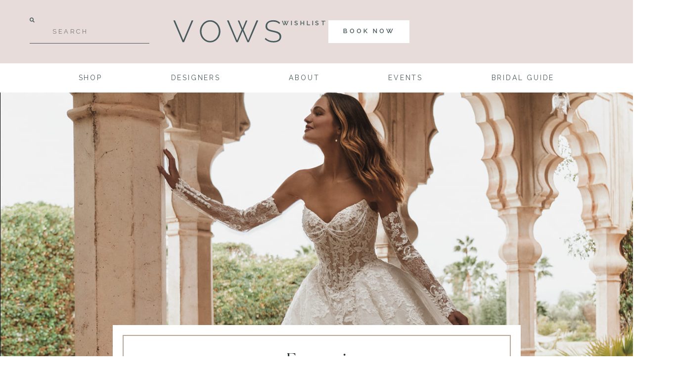

--- FILE ---
content_type: text/html; charset=UTF-8
request_url: https://vowsbridal.com/designer/enzoani/
body_size: 31263
content:
<!doctype html>
<html lang="en-US">
<head>
  <script>
    window.ga = function () { ga.q.push(arguments) }; ga.q = []; ga.l = +new Date;
    ga('create', 'UA-504720-1', 'auto'); ga('set','transport','beacon'); ga('send', 'pageview')
  </script>
  <script src="https://www.google-analytics.com/analytics.js" async defer></script>
  <script type="text/javascript" src="//script.crazyegg.com/pages/scripts/0088/3090.js" async="async"></script>
  <meta charset="UTF-8">
  <meta name="viewport" content="width=device-width, initial-scale=1">
  <link rel="profile" href="http://gmpg.org/xfn/11">
  <link href="https://fonts.googleapis.com/css?family=Raleway:400,400i,600" rel="stylesheet">
  <meta name='robots' content='index, follow, max-image-preview:large, max-snippet:-1, max-video-preview:-1' />
	<style>img:is([sizes="auto" i], [sizes^="auto," i]) { contain-intrinsic-size: 3000px 1500px }</style>
	
	<!-- This site is optimized with the Yoast SEO plugin v26.6 - https://yoast.com/wordpress/plugins/seo/ -->
	<title>Enzoani Wedding Dresses</title>
	<meta name="description" content="Browse our full collection of Enzoani wedding dresses, constructed with an air of romance and fashion-forward design. Make an appointment or browse online now!" />
	<link rel="canonical" href="https://vowsbridal.com/designer/enzoani/" />
	<meta property="og:locale" content="en_US" />
	<meta property="og:type" content="article" />
	<meta property="og:title" content="Enzoani Wedding Dresses" />
	<meta property="og:description" content="Browse our full collection of Enzoani wedding dresses, constructed with an air of romance and fashion-forward design. Make an appointment or browse online now!" />
	<meta property="og:url" content="https://vowsbridal.com/designer/enzoani/" />
	<meta property="og:site_name" content="Vows Bridal" />
	<meta name="twitter:card" content="summary_large_image" />
	<script type="application/ld+json" class="yoast-schema-graph">{"@context":"https://schema.org","@graph":[{"@type":"CollectionPage","@id":"https://vowsbridal.com/designer/enzoani/","url":"https://vowsbridal.com/designer/enzoani/","name":"Enzoani Wedding Dresses","isPartOf":{"@id":"https://vowsbridal.com/#website"},"primaryImageOfPage":{"@id":"https://vowsbridal.com/designer/enzoani/#primaryimage"},"image":{"@id":"https://vowsbridal.com/designer/enzoani/#primaryimage"},"thumbnailUrl":"https://vowsbridal.com/wp-content/uploads/2023/02/59924-Sinclair_f.jpeg","description":"Browse our full collection of Enzoani wedding dresses, constructed with an air of romance and fashion-forward design. Make an appointment or browse online now!","breadcrumb":{"@id":"https://vowsbridal.com/designer/enzoani/#breadcrumb"},"inLanguage":"en-US"},{"@type":"ImageObject","inLanguage":"en-US","@id":"https://vowsbridal.com/designer/enzoani/#primaryimage","url":"https://vowsbridal.com/wp-content/uploads/2023/02/59924-Sinclair_f.jpeg","contentUrl":"https://vowsbridal.com/wp-content/uploads/2023/02/59924-Sinclair_f.jpeg","width":1064,"height":1418},{"@type":"BreadcrumbList","@id":"https://vowsbridal.com/designer/enzoani/#breadcrumb","itemListElement":[{"@type":"ListItem","position":1,"name":"Home","item":"https://vowsbridal.com/"},{"@type":"ListItem","position":2,"name":"Shop","item":"https://vowsbridal.com/shop/"},{"@type":"ListItem","position":3,"name":"Enzoani"}]},{"@type":"WebSite","@id":"https://vowsbridal.com/#website","url":"https://vowsbridal.com/","name":"Vows Bridal","description":"Bridal and Wedding Gowns","publisher":{"@id":"https://vowsbridal.com/#organization"},"potentialAction":[{"@type":"SearchAction","target":{"@type":"EntryPoint","urlTemplate":"https://vowsbridal.com/?s={search_term_string}"},"query-input":{"@type":"PropertyValueSpecification","valueRequired":true,"valueName":"search_term_string"}}],"inLanguage":"en-US"},{"@type":"Organization","@id":"https://vowsbridal.com/#organization","name":"Vows Bridal","url":"https://vowsbridal.com/","logo":{"@type":"ImageObject","inLanguage":"en-US","@id":"https://vowsbridal.com/#/schema/logo/image/","url":"https://vowsbridal.com/wp-content/uploads/2019/05/logo.svg","contentUrl":"https://vowsbridal.com/wp-content/uploads/2019/05/logo.svg","caption":"Vows Bridal"},"image":{"@id":"https://vowsbridal.com/#/schema/logo/image/"}}]}</script>
	<!-- / Yoast SEO plugin. -->


<link rel='dns-prefetch' href='//accounts.google.com' />
<link rel='dns-prefetch' href='//use.typekit.net' />
<link rel="alternate" type="application/rss+xml" title="Vows Bridal &raquo; Feed" href="https://vowsbridal.com/feed/" />
<link rel="alternate" type="application/rss+xml" title="Vows Bridal &raquo; Comments Feed" href="https://vowsbridal.com/comments/feed/" />
<link rel="alternate" type="application/rss+xml" title="Vows Bridal &raquo; Enzoani Designers Tag Feed" href="https://vowsbridal.com/designer/enzoani/feed/" />
<script type="text/javascript">
/* <![CDATA[ */
window._wpemojiSettings = {"baseUrl":"https:\/\/s.w.org\/images\/core\/emoji\/16.0.1\/72x72\/","ext":".png","svgUrl":"https:\/\/s.w.org\/images\/core\/emoji\/16.0.1\/svg\/","svgExt":".svg","source":{"concatemoji":"https:\/\/vowsbridal.com\/wp-includes\/js\/wp-emoji-release.min.js?ver=6.8.3"}};
/*! This file is auto-generated */
!function(s,n){var o,i,e;function c(e){try{var t={supportTests:e,timestamp:(new Date).valueOf()};sessionStorage.setItem(o,JSON.stringify(t))}catch(e){}}function p(e,t,n){e.clearRect(0,0,e.canvas.width,e.canvas.height),e.fillText(t,0,0);var t=new Uint32Array(e.getImageData(0,0,e.canvas.width,e.canvas.height).data),a=(e.clearRect(0,0,e.canvas.width,e.canvas.height),e.fillText(n,0,0),new Uint32Array(e.getImageData(0,0,e.canvas.width,e.canvas.height).data));return t.every(function(e,t){return e===a[t]})}function u(e,t){e.clearRect(0,0,e.canvas.width,e.canvas.height),e.fillText(t,0,0);for(var n=e.getImageData(16,16,1,1),a=0;a<n.data.length;a++)if(0!==n.data[a])return!1;return!0}function f(e,t,n,a){switch(t){case"flag":return n(e,"\ud83c\udff3\ufe0f\u200d\u26a7\ufe0f","\ud83c\udff3\ufe0f\u200b\u26a7\ufe0f")?!1:!n(e,"\ud83c\udde8\ud83c\uddf6","\ud83c\udde8\u200b\ud83c\uddf6")&&!n(e,"\ud83c\udff4\udb40\udc67\udb40\udc62\udb40\udc65\udb40\udc6e\udb40\udc67\udb40\udc7f","\ud83c\udff4\u200b\udb40\udc67\u200b\udb40\udc62\u200b\udb40\udc65\u200b\udb40\udc6e\u200b\udb40\udc67\u200b\udb40\udc7f");case"emoji":return!a(e,"\ud83e\udedf")}return!1}function g(e,t,n,a){var r="undefined"!=typeof WorkerGlobalScope&&self instanceof WorkerGlobalScope?new OffscreenCanvas(300,150):s.createElement("canvas"),o=r.getContext("2d",{willReadFrequently:!0}),i=(o.textBaseline="top",o.font="600 32px Arial",{});return e.forEach(function(e){i[e]=t(o,e,n,a)}),i}function t(e){var t=s.createElement("script");t.src=e,t.defer=!0,s.head.appendChild(t)}"undefined"!=typeof Promise&&(o="wpEmojiSettingsSupports",i=["flag","emoji"],n.supports={everything:!0,everythingExceptFlag:!0},e=new Promise(function(e){s.addEventListener("DOMContentLoaded",e,{once:!0})}),new Promise(function(t){var n=function(){try{var e=JSON.parse(sessionStorage.getItem(o));if("object"==typeof e&&"number"==typeof e.timestamp&&(new Date).valueOf()<e.timestamp+604800&&"object"==typeof e.supportTests)return e.supportTests}catch(e){}return null}();if(!n){if("undefined"!=typeof Worker&&"undefined"!=typeof OffscreenCanvas&&"undefined"!=typeof URL&&URL.createObjectURL&&"undefined"!=typeof Blob)try{var e="postMessage("+g.toString()+"("+[JSON.stringify(i),f.toString(),p.toString(),u.toString()].join(",")+"));",a=new Blob([e],{type:"text/javascript"}),r=new Worker(URL.createObjectURL(a),{name:"wpTestEmojiSupports"});return void(r.onmessage=function(e){c(n=e.data),r.terminate(),t(n)})}catch(e){}c(n=g(i,f,p,u))}t(n)}).then(function(e){for(var t in e)n.supports[t]=e[t],n.supports.everything=n.supports.everything&&n.supports[t],"flag"!==t&&(n.supports.everythingExceptFlag=n.supports.everythingExceptFlag&&n.supports[t]);n.supports.everythingExceptFlag=n.supports.everythingExceptFlag&&!n.supports.flag,n.DOMReady=!1,n.readyCallback=function(){n.DOMReady=!0}}).then(function(){return e}).then(function(){var e;n.supports.everything||(n.readyCallback(),(e=n.source||{}).concatemoji?t(e.concatemoji):e.wpemoji&&e.twemoji&&(t(e.twemoji),t(e.wpemoji)))}))}((window,document),window._wpemojiSettings);
/* ]]> */
</script>
<link rel='stylesheet' id='sbi_styles-css' href='https://vowsbridal.com/wp-content/plugins/instagram-feed/css/sbi-styles.min.css?ver=6.10.0' type='text/css' media='all' />
<style id='wp-emoji-styles-inline-css' type='text/css'>

	img.wp-smiley, img.emoji {
		display: inline !important;
		border: none !important;
		box-shadow: none !important;
		height: 1em !important;
		width: 1em !important;
		margin: 0 0.07em !important;
		vertical-align: -0.1em !important;
		background: none !important;
		padding: 0 !important;
	}
</style>
<link rel='stylesheet' id='wp-block-library-css' href='https://vowsbridal.com/wp-includes/css/dist/block-library/style.min.css?ver=6.8.3' type='text/css' media='all' />
<style id='classic-theme-styles-inline-css' type='text/css'>
/*! This file is auto-generated */
.wp-block-button__link{color:#fff;background-color:#32373c;border-radius:9999px;box-shadow:none;text-decoration:none;padding:calc(.667em + 2px) calc(1.333em + 2px);font-size:1.125em}.wp-block-file__button{background:#32373c;color:#fff;text-decoration:none}
</style>
<style id='global-styles-inline-css' type='text/css'>
:root{--wp--preset--aspect-ratio--square: 1;--wp--preset--aspect-ratio--4-3: 4/3;--wp--preset--aspect-ratio--3-4: 3/4;--wp--preset--aspect-ratio--3-2: 3/2;--wp--preset--aspect-ratio--2-3: 2/3;--wp--preset--aspect-ratio--16-9: 16/9;--wp--preset--aspect-ratio--9-16: 9/16;--wp--preset--color--black: #000000;--wp--preset--color--cyan-bluish-gray: #abb8c3;--wp--preset--color--white: #ffffff;--wp--preset--color--pale-pink: #f78da7;--wp--preset--color--vivid-red: #cf2e2e;--wp--preset--color--luminous-vivid-orange: #ff6900;--wp--preset--color--luminous-vivid-amber: #fcb900;--wp--preset--color--light-green-cyan: #7bdcb5;--wp--preset--color--vivid-green-cyan: #00d084;--wp--preset--color--pale-cyan-blue: #8ed1fc;--wp--preset--color--vivid-cyan-blue: #0693e3;--wp--preset--color--vivid-purple: #9b51e0;--wp--preset--gradient--vivid-cyan-blue-to-vivid-purple: linear-gradient(135deg,rgba(6,147,227,1) 0%,rgb(155,81,224) 100%);--wp--preset--gradient--light-green-cyan-to-vivid-green-cyan: linear-gradient(135deg,rgb(122,220,180) 0%,rgb(0,208,130) 100%);--wp--preset--gradient--luminous-vivid-amber-to-luminous-vivid-orange: linear-gradient(135deg,rgba(252,185,0,1) 0%,rgba(255,105,0,1) 100%);--wp--preset--gradient--luminous-vivid-orange-to-vivid-red: linear-gradient(135deg,rgba(255,105,0,1) 0%,rgb(207,46,46) 100%);--wp--preset--gradient--very-light-gray-to-cyan-bluish-gray: linear-gradient(135deg,rgb(238,238,238) 0%,rgb(169,184,195) 100%);--wp--preset--gradient--cool-to-warm-spectrum: linear-gradient(135deg,rgb(74,234,220) 0%,rgb(151,120,209) 20%,rgb(207,42,186) 40%,rgb(238,44,130) 60%,rgb(251,105,98) 80%,rgb(254,248,76) 100%);--wp--preset--gradient--blush-light-purple: linear-gradient(135deg,rgb(255,206,236) 0%,rgb(152,150,240) 100%);--wp--preset--gradient--blush-bordeaux: linear-gradient(135deg,rgb(254,205,165) 0%,rgb(254,45,45) 50%,rgb(107,0,62) 100%);--wp--preset--gradient--luminous-dusk: linear-gradient(135deg,rgb(255,203,112) 0%,rgb(199,81,192) 50%,rgb(65,88,208) 100%);--wp--preset--gradient--pale-ocean: linear-gradient(135deg,rgb(255,245,203) 0%,rgb(182,227,212) 50%,rgb(51,167,181) 100%);--wp--preset--gradient--electric-grass: linear-gradient(135deg,rgb(202,248,128) 0%,rgb(113,206,126) 100%);--wp--preset--gradient--midnight: linear-gradient(135deg,rgb(2,3,129) 0%,rgb(40,116,252) 100%);--wp--preset--font-size--small: 13px;--wp--preset--font-size--medium: 20px;--wp--preset--font-size--large: 36px;--wp--preset--font-size--x-large: 42px;--wp--preset--spacing--20: 0.44rem;--wp--preset--spacing--30: 0.67rem;--wp--preset--spacing--40: 1rem;--wp--preset--spacing--50: 1.5rem;--wp--preset--spacing--60: 2.25rem;--wp--preset--spacing--70: 3.38rem;--wp--preset--spacing--80: 5.06rem;--wp--preset--shadow--natural: 6px 6px 9px rgba(0, 0, 0, 0.2);--wp--preset--shadow--deep: 12px 12px 50px rgba(0, 0, 0, 0.4);--wp--preset--shadow--sharp: 6px 6px 0px rgba(0, 0, 0, 0.2);--wp--preset--shadow--outlined: 6px 6px 0px -3px rgba(255, 255, 255, 1), 6px 6px rgba(0, 0, 0, 1);--wp--preset--shadow--crisp: 6px 6px 0px rgba(0, 0, 0, 1);}:where(.is-layout-flex){gap: 0.5em;}:where(.is-layout-grid){gap: 0.5em;}body .is-layout-flex{display: flex;}.is-layout-flex{flex-wrap: wrap;align-items: center;}.is-layout-flex > :is(*, div){margin: 0;}body .is-layout-grid{display: grid;}.is-layout-grid > :is(*, div){margin: 0;}:where(.wp-block-columns.is-layout-flex){gap: 2em;}:where(.wp-block-columns.is-layout-grid){gap: 2em;}:where(.wp-block-post-template.is-layout-flex){gap: 1.25em;}:where(.wp-block-post-template.is-layout-grid){gap: 1.25em;}.has-black-color{color: var(--wp--preset--color--black) !important;}.has-cyan-bluish-gray-color{color: var(--wp--preset--color--cyan-bluish-gray) !important;}.has-white-color{color: var(--wp--preset--color--white) !important;}.has-pale-pink-color{color: var(--wp--preset--color--pale-pink) !important;}.has-vivid-red-color{color: var(--wp--preset--color--vivid-red) !important;}.has-luminous-vivid-orange-color{color: var(--wp--preset--color--luminous-vivid-orange) !important;}.has-luminous-vivid-amber-color{color: var(--wp--preset--color--luminous-vivid-amber) !important;}.has-light-green-cyan-color{color: var(--wp--preset--color--light-green-cyan) !important;}.has-vivid-green-cyan-color{color: var(--wp--preset--color--vivid-green-cyan) !important;}.has-pale-cyan-blue-color{color: var(--wp--preset--color--pale-cyan-blue) !important;}.has-vivid-cyan-blue-color{color: var(--wp--preset--color--vivid-cyan-blue) !important;}.has-vivid-purple-color{color: var(--wp--preset--color--vivid-purple) !important;}.has-black-background-color{background-color: var(--wp--preset--color--black) !important;}.has-cyan-bluish-gray-background-color{background-color: var(--wp--preset--color--cyan-bluish-gray) !important;}.has-white-background-color{background-color: var(--wp--preset--color--white) !important;}.has-pale-pink-background-color{background-color: var(--wp--preset--color--pale-pink) !important;}.has-vivid-red-background-color{background-color: var(--wp--preset--color--vivid-red) !important;}.has-luminous-vivid-orange-background-color{background-color: var(--wp--preset--color--luminous-vivid-orange) !important;}.has-luminous-vivid-amber-background-color{background-color: var(--wp--preset--color--luminous-vivid-amber) !important;}.has-light-green-cyan-background-color{background-color: var(--wp--preset--color--light-green-cyan) !important;}.has-vivid-green-cyan-background-color{background-color: var(--wp--preset--color--vivid-green-cyan) !important;}.has-pale-cyan-blue-background-color{background-color: var(--wp--preset--color--pale-cyan-blue) !important;}.has-vivid-cyan-blue-background-color{background-color: var(--wp--preset--color--vivid-cyan-blue) !important;}.has-vivid-purple-background-color{background-color: var(--wp--preset--color--vivid-purple) !important;}.has-black-border-color{border-color: var(--wp--preset--color--black) !important;}.has-cyan-bluish-gray-border-color{border-color: var(--wp--preset--color--cyan-bluish-gray) !important;}.has-white-border-color{border-color: var(--wp--preset--color--white) !important;}.has-pale-pink-border-color{border-color: var(--wp--preset--color--pale-pink) !important;}.has-vivid-red-border-color{border-color: var(--wp--preset--color--vivid-red) !important;}.has-luminous-vivid-orange-border-color{border-color: var(--wp--preset--color--luminous-vivid-orange) !important;}.has-luminous-vivid-amber-border-color{border-color: var(--wp--preset--color--luminous-vivid-amber) !important;}.has-light-green-cyan-border-color{border-color: var(--wp--preset--color--light-green-cyan) !important;}.has-vivid-green-cyan-border-color{border-color: var(--wp--preset--color--vivid-green-cyan) !important;}.has-pale-cyan-blue-border-color{border-color: var(--wp--preset--color--pale-cyan-blue) !important;}.has-vivid-cyan-blue-border-color{border-color: var(--wp--preset--color--vivid-cyan-blue) !important;}.has-vivid-purple-border-color{border-color: var(--wp--preset--color--vivid-purple) !important;}.has-vivid-cyan-blue-to-vivid-purple-gradient-background{background: var(--wp--preset--gradient--vivid-cyan-blue-to-vivid-purple) !important;}.has-light-green-cyan-to-vivid-green-cyan-gradient-background{background: var(--wp--preset--gradient--light-green-cyan-to-vivid-green-cyan) !important;}.has-luminous-vivid-amber-to-luminous-vivid-orange-gradient-background{background: var(--wp--preset--gradient--luminous-vivid-amber-to-luminous-vivid-orange) !important;}.has-luminous-vivid-orange-to-vivid-red-gradient-background{background: var(--wp--preset--gradient--luminous-vivid-orange-to-vivid-red) !important;}.has-very-light-gray-to-cyan-bluish-gray-gradient-background{background: var(--wp--preset--gradient--very-light-gray-to-cyan-bluish-gray) !important;}.has-cool-to-warm-spectrum-gradient-background{background: var(--wp--preset--gradient--cool-to-warm-spectrum) !important;}.has-blush-light-purple-gradient-background{background: var(--wp--preset--gradient--blush-light-purple) !important;}.has-blush-bordeaux-gradient-background{background: var(--wp--preset--gradient--blush-bordeaux) !important;}.has-luminous-dusk-gradient-background{background: var(--wp--preset--gradient--luminous-dusk) !important;}.has-pale-ocean-gradient-background{background: var(--wp--preset--gradient--pale-ocean) !important;}.has-electric-grass-gradient-background{background: var(--wp--preset--gradient--electric-grass) !important;}.has-midnight-gradient-background{background: var(--wp--preset--gradient--midnight) !important;}.has-small-font-size{font-size: var(--wp--preset--font-size--small) !important;}.has-medium-font-size{font-size: var(--wp--preset--font-size--medium) !important;}.has-large-font-size{font-size: var(--wp--preset--font-size--large) !important;}.has-x-large-font-size{font-size: var(--wp--preset--font-size--x-large) !important;}
:where(.wp-block-post-template.is-layout-flex){gap: 1.25em;}:where(.wp-block-post-template.is-layout-grid){gap: 1.25em;}
:where(.wp-block-columns.is-layout-flex){gap: 2em;}:where(.wp-block-columns.is-layout-grid){gap: 2em;}
:root :where(.wp-block-pullquote){font-size: 1.5em;line-height: 1.6;}
</style>
<link rel='stylesheet' id='custom-typekit-css-css' href='https://use.typekit.net/oeu6mif.css?ver=2.1.0' type='text/css' media='all' />
<link rel='stylesheet' id='woocommerce-layout-css' href='https://vowsbridal.com/wp-content/plugins/woocommerce/assets/css/woocommerce-layout.css?ver=10.4.3' type='text/css' media='all' />
<link rel='stylesheet' id='woocommerce-smallscreen-css' href='https://vowsbridal.com/wp-content/plugins/woocommerce/assets/css/woocommerce-smallscreen.css?ver=10.4.3' type='text/css' media='only screen and (max-width: 768px)' />
<link rel='stylesheet' id='woocommerce-general-css' href='https://vowsbridal.com/wp-content/plugins/woocommerce/assets/css/woocommerce.css?ver=10.4.3' type='text/css' media='all' />
<style id='woocommerce-inline-inline-css' type='text/css'>
.woocommerce form .form-row .required { visibility: visible; }
</style>
<link rel='preload' as='font' type='font/woff2' crossorigin='anonymous' id='tinvwl-webfont-font-css' href='https://vowsbridal.com/wp-content/plugins/ti-woocommerce-wishlist-premium/assets/fonts/tinvwl-webfont.woff2?ver=xu2uyi'  media='all' />
<link rel='stylesheet' id='tinvwl-webfont-css' href='https://vowsbridal.com/wp-content/plugins/ti-woocommerce-wishlist-premium/assets/css/webfont.min.css?ver=2.9.1' type='text/css' media='all' />
<link rel='stylesheet' id='tinvwl-css' href='https://vowsbridal.com/wp-content/plugins/ti-woocommerce-wishlist-premium/assets/css/public.min.css?ver=2.9.1' type='text/css' media='all' />
<link rel='stylesheet' id='woo-slg-public-style-css' href='https://vowsbridal.com/wp-content/plugins/woo-social-login/includes/css/style-public.css?ver=2.4.1' type='text/css' media='all' />
<link rel='stylesheet' id='main-css' href='https://vowsbridal.com/wp-content/themes/vows/css/main.css?ver=35' type='text/css' media='all' />
<link rel='stylesheet' id='elementor-frontend-css' href='https://vowsbridal.com/wp-content/plugins/elementor/assets/css/frontend.min.css?ver=3.34.0' type='text/css' media='all' />
<style id='elementor-frontend-inline-css' type='text/css'>
.elementor-333771 .elementor-element.elementor-element-5313aba6:not(.elementor-motion-effects-element-type-background), .elementor-333771 .elementor-element.elementor-element-5313aba6 > .elementor-motion-effects-container > .elementor-motion-effects-layer{background-image:url("https://vowsbridal.com/wp-content/uploads/2025/10/NEW-Enzoani-Designer-Hero-image_.jpg");}@media(max-width:1024px){.elementor-333771 .elementor-element.elementor-element-5313aba6:not(.elementor-motion-effects-element-type-background), .elementor-333771 .elementor-element.elementor-element-5313aba6 > .elementor-motion-effects-container > .elementor-motion-effects-layer{background-image:url("https://vowsbridal.com/wp-content/uploads/2025/10/NEW-Enzoani-Designer-Hero-image_.jpg");}}@media(max-width:767px){.elementor-333771 .elementor-element.elementor-element-7156d08:not(.elementor-motion-effects-element-type-background), .elementor-333771 .elementor-element.elementor-element-7156d08 > .elementor-motion-effects-container > .elementor-motion-effects-layer{background-image:url("https://vowsbridal.com/wp-content/uploads/2025/10/NEW-Enzoani-Designer-Hero-image_.jpg");}.elementor-333771 .elementor-element.elementor-element-5313aba6:not(.elementor-motion-effects-element-type-background), .elementor-333771 .elementor-element.elementor-element-5313aba6 > .elementor-motion-effects-container > .elementor-motion-effects-layer{background-image:url("https://vowsbridal.com/wp-content/uploads/2025/10/NEW-Enzoani-Designer-Hero-image_.jpg");}}
</style>
<link rel='stylesheet' id='widget-search-css' href='https://vowsbridal.com/wp-content/plugins/elementor-pro/assets/css/widget-search.min.css?ver=3.34.0' type='text/css' media='all' />
<link rel='stylesheet' id='widget-image-css' href='https://vowsbridal.com/wp-content/plugins/elementor/assets/css/widget-image.min.css?ver=3.34.0' type='text/css' media='all' />
<link rel='stylesheet' id='widget-heading-css' href='https://vowsbridal.com/wp-content/plugins/elementor/assets/css/widget-heading.min.css?ver=3.34.0' type='text/css' media='all' />
<link rel='stylesheet' id='widget-icon-list-css' href='https://vowsbridal.com/wp-content/plugins/elementor/assets/css/widget-icon-list.min.css?ver=3.34.0' type='text/css' media='all' />
<link rel='stylesheet' id='widget-social-icons-css' href='https://vowsbridal.com/wp-content/plugins/elementor/assets/css/widget-social-icons.min.css?ver=3.34.0' type='text/css' media='all' />
<link rel='stylesheet' id='e-apple-webkit-css' href='https://vowsbridal.com/wp-content/plugins/elementor/assets/css/conditionals/apple-webkit.min.css?ver=3.34.0' type='text/css' media='all' />
<link rel='stylesheet' id='facetwp-admin-css' href='https://vowsbridal.com/wp-content/plugins/facetwp-elementor/assets/css/admin.css?ver=6.8.3' type='text/css' media='all' />
<link rel='stylesheet' id='widget-nested-accordion-css' href='https://vowsbridal.com/wp-content/plugins/elementor/assets/css/widget-nested-accordion.min.css?ver=3.34.0' type='text/css' media='all' />
<link rel='stylesheet' id='widget-loop-common-css' href='https://vowsbridal.com/wp-content/plugins/elementor-pro/assets/css/widget-loop-common.min.css?ver=3.34.0' type='text/css' media='all' />
<link rel='stylesheet' id='widget-loop-grid-css' href='https://vowsbridal.com/wp-content/plugins/elementor-pro/assets/css/widget-loop-grid.min.css?ver=3.34.0' type='text/css' media='all' />
<link rel='stylesheet' id='elementor-icons-css' href='https://vowsbridal.com/wp-content/plugins/elementor/assets/lib/eicons/css/elementor-icons.min.css?ver=5.45.0' type='text/css' media='all' />
<link rel='stylesheet' id='elementor-post-227508-css' href='https://vowsbridal.com/wp-content/uploads/elementor/css/post-227508.css?ver=1767984961' type='text/css' media='all' />
<link rel='stylesheet' id='font-awesome-5-all-css' href='https://vowsbridal.com/wp-content/plugins/elementor/assets/lib/font-awesome/css/all.min.css?ver=3.34.0' type='text/css' media='all' />
<link rel='stylesheet' id='font-awesome-4-shim-css' href='https://vowsbridal.com/wp-content/plugins/elementor/assets/lib/font-awesome/css/v4-shims.min.css?ver=3.34.0' type='text/css' media='all' />
<link rel='stylesheet' id='sbistyles-css' href='https://vowsbridal.com/wp-content/plugins/instagram-feed/css/sbi-styles.min.css?ver=6.10.0' type='text/css' media='all' />
<link rel='stylesheet' id='elementor-post-333807-css' href='https://vowsbridal.com/wp-content/uploads/elementor/css/post-333807.css?ver=1767984964' type='text/css' media='all' />
<link rel='stylesheet' id='elementor-post-333756-css' href='https://vowsbridal.com/wp-content/uploads/elementor/css/post-333756.css?ver=1767984964' type='text/css' media='all' />
<link rel='stylesheet' id='elementor-post-333771-css' href='https://vowsbridal.com/wp-content/uploads/elementor/css/post-333771.css?ver=1767984975' type='text/css' media='all' />
<link rel='stylesheet' id='elementor-post-226294-css' href='https://vowsbridal.com/wp-content/uploads/elementor/css/post-226294.css?ver=1767986260' type='text/css' media='all' />
<link rel='stylesheet' id='elementor-post-263-css' href='https://vowsbridal.com/wp-content/uploads/elementor/css/post-263.css?ver=1767984975' type='text/css' media='all' />
<link rel='stylesheet' id='elementor-post-1585-css' href='https://vowsbridal.com/wp-content/uploads/elementor/css/post-1585.css?ver=1767984975' type='text/css' media='all' />
<link rel='stylesheet' id='eael-general-css' href='https://vowsbridal.com/wp-content/plugins/essential-addons-for-elementor-lite/assets/front-end/css/view/general.min.css?ver=6.5.4' type='text/css' media='all' />
<link rel='stylesheet' id='elementor-gf-local-raleway-css' href='https://vowsbridal.com/wp-content/uploads/elementor/google-fonts/css/raleway.css?ver=1748003505' type='text/css' media='all' />
<link rel='stylesheet' id='elementor-icons-shared-0-css' href='https://vowsbridal.com/wp-content/plugins/elementor/assets/lib/font-awesome/css/fontawesome.min.css?ver=5.15.3' type='text/css' media='all' />
<link rel='stylesheet' id='elementor-icons-fa-solid-css' href='https://vowsbridal.com/wp-content/plugins/elementor/assets/lib/font-awesome/css/solid.min.css?ver=5.15.3' type='text/css' media='all' />
<link rel='stylesheet' id='elementor-icons-fa-brands-css' href='https://vowsbridal.com/wp-content/plugins/elementor/assets/lib/font-awesome/css/brands.min.css?ver=5.15.3' type='text/css' media='all' />
<script type="text/javascript" src="https://vowsbridal.com/wp-includes/js/jquery/jquery.min.js?ver=3.7.1" id="jquery-core-js"></script>
<script type="text/javascript" src="https://vowsbridal.com/wp-includes/js/jquery/jquery-migrate.min.js?ver=3.4.1" id="jquery-migrate-js"></script>
<script type="text/javascript" src="https://vowsbridal.com/wp-content/plugins/woocommerce/assets/js/jquery-blockui/jquery.blockUI.min.js?ver=2.7.0-wc.10.4.3" id="wc-jquery-blockui-js" data-wp-strategy="defer"></script>
<script type="text/javascript" id="wc-add-to-cart-js-extra">
/* <![CDATA[ */
var wc_add_to_cart_params = {"ajax_url":"\/wp-admin\/admin-ajax.php","wc_ajax_url":"\/?wc-ajax=%%endpoint%%","i18n_view_cart":"View cart","cart_url":"https:\/\/vowsbridal.com\/shop\/cart\/","is_cart":"","cart_redirect_after_add":"no"};
/* ]]> */
</script>
<script type="text/javascript" src="https://vowsbridal.com/wp-content/plugins/woocommerce/assets/js/frontend/add-to-cart.min.js?ver=10.4.3" id="wc-add-to-cart-js" defer="defer" data-wp-strategy="defer"></script>
<script type="text/javascript" src="https://vowsbridal.com/wp-content/plugins/woocommerce/assets/js/js-cookie/js.cookie.min.js?ver=2.1.4-wc.10.4.3" id="wc-js-cookie-js" data-wp-strategy="defer"></script>
<script type="text/javascript" id="woocommerce-js-extra">
/* <![CDATA[ */
var woocommerce_params = {"ajax_url":"\/wp-admin\/admin-ajax.php","wc_ajax_url":"\/?wc-ajax=%%endpoint%%","i18n_password_show":"Show password","i18n_password_hide":"Hide password"};
/* ]]> */
</script>
<script type="text/javascript" src="https://vowsbridal.com/wp-content/plugins/woocommerce/assets/js/frontend/woocommerce.min.js?ver=10.4.3" id="woocommerce-js" defer="defer" data-wp-strategy="defer"></script>
<script type="text/javascript" src="https://vowsbridal.com/wp-content/themes/vows/js/main.js?ver=6" id="main-js"></script>
<script type="text/javascript" src="https://vowsbridal.com/wp-content/plugins/elementor/assets/lib/font-awesome/js/v4-shims.min.js?ver=3.34.0" id="font-awesome-4-shim-js"></script>
<link rel="https://api.w.org/" href="https://vowsbridal.com/wp-json/" /><link rel="EditURI" type="application/rsd+xml" title="RSD" href="https://vowsbridal.com/xmlrpc.php?rsd" />
	<noscript><style>.woocommerce-product-gallery{ opacity: 1 !important; }</style></noscript>
	<meta name="generator" content="Elementor 3.34.0; features: additional_custom_breakpoints; settings: css_print_method-external, google_font-enabled, font_display-auto">
<!-- Google tag (gtag.js) -->
<script async src="https://www.googletagmanager.com/gtag/js?id=G-08FQGDCNHW"></script>
<script>
  window.dataLayer = window.dataLayer || [];
  function gtag(){dataLayer.push(arguments);}
  gtag('js', new Date());

  gtag('config', 'G-08FQGDCNHW');
</script>
<script id="mcjs">!function(c,h,i,m,p){m=c.createElement(h),p=c.getElementsByTagName(h)[0],m.async=1,m.src=i,p.parentNode.insertBefore(m,p)}(document,"script","https://chimpstatic.com/mcjs-connected/js/users/f6727813cce9ce3640e845111/4184699b1a659812d3577044e.js");</script>
<script>
document.addEventListener("DOMContentLoaded", function() {
    function updatePriceLabel() {
        let label = document.querySelector(".facetwp-slider-label");
        let target = document.querySelector(".my-price-label");
        if (label && target) {
            let text = label.textContent.trim();
            let url = window.location.pathname;

            // Hide on specific URLs
            if (
                url.includes("/wedding-gowns/our-collection/") ||
                url.includes("/archtype/") ||
                url.includes("/silhouette/")
            ) {
                target.textContent = "";
                return;
            }

            // Hide only if it's exactly "$0" or "$0 — $0"
            if (text === "$0" || text === "$0 — $0") {
                target.textContent = "";
            }
            // If it's a single value like "$3,500", add a "+"
            else if (/^\$\d{1,3}(,\d{3})*(\.\d{2})?$/.test(text)) {
                target.textContent = text + "+";
            }
            else {
                target.textContent = text;
            }
        }
    }

    // Run on FacetWP refresh
    document.addEventListener("facetwp-loaded", updatePriceLabel);

    // Run once on page load
    updatePriceLabel();

    // Also update while dragging slider
    document.addEventListener("input", function(e) {
        if (e.target.closest(".facetwp-slider")) {
            updatePriceLabel();
        }
    });
});
</script>

<link rel="preconnect" href="https://fonts.googleapis.com">
<link rel="preconnect" href="https://fonts.gstatic.com" crossorigin>
<link href="https://fonts.googleapis.com/css2?family=Afacad:ital,wght@0,400..700;1,400..700&family=Inter+Tight:ital,wght@0,100..900;1,100..900&family=Manrope:wght@200..800&family=Raleway:ital,wght@0,100..900;1,100..900&family=Work+Sans:ital,wght@0,100..900;1,100..900&display=swap" rel="stylesheet">
<script>
document.addEventListener('DOMContentLoaded', function () {
  // map nav triggers to menu selectors
  const pairs = [
    { trigger: '#shop-nav', menu: '#shop-menu' },
    { trigger: '#designer-nav', menu: '#designer-menu' },
    { trigger: '#about-nav', menu: '#about-menu' },
    { trigger: '#guide-nav', menu: '#guide-menu' },
  ];

  const navMain = document.querySelector('#nav-main');
  if (!navMain) return;

  // small utility to clamp value between min and max
  function clamp(v, a, b) { return Math.max(a, Math.min(b, v)); }

  function positionMenuCenteredUnderNavMain(menuEl) {
    if (!menuEl) return;
    // ensure menu is positioned relative to #nav-main
    // since #nav-main has position:relative, left/top on the menu will be relative to it
    // compute centered left inside nav-main
    const navMainRect = navMain.getBoundingClientRect();
    const menuRect = menuEl.getBoundingClientRect();

    // compute left relative to navMain's left
    const left = (navMainRect.width / 2) - (menuRect.width / 2);
    // clamp so there is a 10px padding inside navMain boundaries
    const clampedLeft = clamp(left, 10, navMainRect.width - menuRect.width - 10);

    // top: place right under navMain (top relative to navMain)
    const top = navMainRect.height; // 8px gap

    // set styles using offsetParent = #nav-main; since menu is absolutely placed, its containing block must be #nav-main
    // To be safe, ensure menu's offsetParent is #nav-main by appending it if necessary.
    if (menuEl.parentElement !== navMain) {
      navMain.appendChild(menuEl);
    }

    menuEl.style.left = clampedLeft + 'px';
    menuEl.style.top = top + 'px';
  }

  function showMenu(menuEl) {
    if (!menuEl) return;
    menuEl.classList.add('active');
    menuEl.style.display = 'block';
    // ensure reflow then position (menu dimensions must be available)
    requestAnimationFrame(() => positionMenuCenteredUnderNavMain(menuEl));
  }
  function hideMenu(menuEl) {
    if (!menuEl) return;
    menuEl.classList.remove('active');
    menuEl.style.display = 'none';
  }

  pairs.forEach(({ trigger, menu }) => {
    const triggerEl = document.querySelector(trigger);
    const menuEl = document.querySelector(menu);
    if (!triggerEl || !menuEl) return;

    // ensure menu uses the hide-menu class (style provided in CSS)
    menuEl.classList.add('hide-menu');

    let timeoutId = null;

    // when hovering over the trigger -> show the menu centered under #nav-main
    triggerEl.addEventListener('mouseenter', () => {
      clearTimeout(timeoutId);
      showMenu(menuEl);
    });

    // hide when leaving the trigger (but allow small delay if moving into the menu)
    triggerEl.addEventListener('mouseleave', () => {
      timeoutId = setTimeout(() => {
        // only hide if neither trigger nor menu are hovered
        if (!triggerEl.matches(':hover') && !menuEl.matches(':hover')) hideMenu(menuEl);
      }, 120);
    });

    // keep menu open when hovering over it; hide on leave
    menuEl.addEventListener('mouseenter', () => {
      clearTimeout(timeoutId);
      showMenu(menuEl);
    });
    menuEl.addEventListener('mouseleave', () => {
      timeoutId = setTimeout(() => {
        if (!triggerEl.matches(':hover') && !menuEl.matches(':hover')) hideMenu(menuEl);
      }, 120);
    });

    // update position on resize/scroll (so centered stays correct)
    window.addEventListener('resize', () => {
      if (menuEl.classList.contains('active')) positionMenuCenteredUnderNavMain(menuEl);
    });
    window.addEventListener('scroll', () => {
      if (menuEl.classList.contains('active')) positionMenuCenteredUnderNavMain(menuEl);
    }, { passive: true });
  });
});
</script>

<script>
document.addEventListener('DOMContentLoaded', function () {
  const mobileTrigger = document.querySelector('#mobile-nav');
  const mobileMenu = document.querySelector('#mobile-menu');
  const navMobile = document.querySelector('#nav-mobile');

  if (mobileTrigger && mobileMenu && navMobile) {
    // initial setup
    mobileMenu.classList.add('hide-menu');
    mobileMenu.style.position = 'absolute';
   // mobileMenu.style.left = '0';
    //mobileMenu.style.right = '0';
    mobileMenu.style.width = '100%';
    mobileMenu.style.zIndex = '9999';

    // helper: position below navbar
    function positionMobileMenu() {
      const rect = navMobile.getBoundingClientRect();
      const scrollY = window.scrollY || window.pageYOffset;
      //mobileMenu.style.top = rect.bottom + scrollY + 'px';
			mobileMenu.style.top = 135 + 'px';

		}

    // toggle menu visibility
    mobileTrigger.addEventListener('click', (e) => {
      e.preventDefault();
      const active = mobileMenu.classList.toggle('active');
      if (active) {
        mobileMenu.style.display = 'block';
        positionMobileMenu();
        document.body.classList.add('menu-open');
      } else {
        mobileMenu.style.display = 'none';
        document.body.classList.remove('menu-open');
      }
    });

    // close when clicking outside
    document.addEventListener('click', (e) => {
      if (
        !mobileMenu.contains(e.target) &&
        !mobileTrigger.contains(e.target)
      ) {
        mobileMenu.classList.remove('active');
        mobileMenu.style.display = 'none';
        document.body.classList.remove('menu-open');
      }
    });

    // reposition on resize/scroll
    window.addEventListener('resize', () => {
      if (mobileMenu.classList.contains('active')) positionMobileMenu();
    });
    window.addEventListener('scroll', () => {
      if (mobileMenu.classList.contains('active')) positionMobileMenu();
    }, { passive: true });
  }
});
</script>



<script>
document.addEventListener('DOMContentLoaded', () => {
  const accordionHeader = document.querySelector('.e-n-accordion-item-title-header');
  if (!accordionHeader) return;

  const titleText = accordionHeader.querySelector('.e-n-accordion-item-title-text');

  accordionHeader.addEventListener('click', () => {
    if (titleText.textContent.trim() === 'Show filters') {
      titleText.textContent = 'Hide filters';
    } else {
      titleText.textContent = 'Show filters';
    }
  });
});

</script>

<script>

	document.addEventListener("DOMContentLoaded", function () {
  const hero = document.querySelector(".collection-hero");
  if (hero && !hero.style.backgroundImage) {
    const bg = window.getComputedStyle(hero).backgroundImage;
    if (!bg || bg === "none") {
      hero.style.backgroundImage = "url('https://vowsbridal.com/wp-content/uploads/2025/11/General-Hero-Image-scaled.jpg')";
      hero.style.backgroundSize = "cover";
      hero.style.backgroundPosition = "center";
    }
  }
});


</script>

<style>

.collection-hero {
  background-image: var(--collection-hero-bg, url('https://vowsbridal.com/wp-content/uploads/2025/11/General-Hero-Image-scaled.jpg'));
  background-size: cover;
  background-position: center;
}


</style>
<style>
  #contact-buttons {
    display: none;
    position: fixed;
    top: 0;
    left: 0;
    width: 100%;
    z-index: 9999;
  }

  /* Ensure it's hidden on desktop/tablet */
  @media (min-width: 768px) {
    #contact-buttons {
      display: none !important;
    }
  }
</style>

<script>
  function toggleContactButtons() {
    const contactButtons = document.getElementById('contact-buttons');
    const isMobile = window.innerWidth <= 767;
    if (window.scrollY > 400 && isMobile) {
      contactButtons.style.display = 'block';
    } else {
      contactButtons.style.display = 'none';
    }
  }

  window.addEventListener('scroll', toggleContactButtons);
  window.addEventListener('resize', toggleContactButtons);

  // Initial check in case user reloads page scrolled down
  window.addEventListener('load', toggleContactButtons);
</script>

			<style>
				.e-con.e-parent:nth-of-type(n+4):not(.e-lazyloaded):not(.e-no-lazyload),
				.e-con.e-parent:nth-of-type(n+4):not(.e-lazyloaded):not(.e-no-lazyload) * {
					background-image: none !important;
				}
				@media screen and (max-height: 1024px) {
					.e-con.e-parent:nth-of-type(n+3):not(.e-lazyloaded):not(.e-no-lazyload),
					.e-con.e-parent:nth-of-type(n+3):not(.e-lazyloaded):not(.e-no-lazyload) * {
						background-image: none !important;
					}
				}
				@media screen and (max-height: 640px) {
					.e-con.e-parent:nth-of-type(n+2):not(.e-lazyloaded):not(.e-no-lazyload),
					.e-con.e-parent:nth-of-type(n+2):not(.e-lazyloaded):not(.e-no-lazyload) * {
						background-image: none !important;
					}
				}
			</style>
			<link rel="icon" href="https://vowsbridal.com/wp-content/uploads/2020/03/Favicon-100x100.png" sizes="32x32" />
<link rel="icon" href="https://vowsbridal.com/wp-content/uploads/2020/03/Favicon.png" sizes="192x192" />
<link rel="apple-touch-icon" href="https://vowsbridal.com/wp-content/uploads/2020/03/Favicon.png" />
<meta name="msapplication-TileImage" content="https://vowsbridal.com/wp-content/uploads/2020/03/Favicon.png" />
		<style type="text/css" id="wp-custom-css">
			/* Pagination & Buttons */
a.page-numbers,
a.elementor-button.elementor-button-link.elementor-size-sm {
	border: none !important;
}

.page-numbers {
	padding: 10px 15px !important;
	background-color: #f1eae9;
}

.page-numbers.current{
	background-color: #e7dcda !important;
}

/* Product Boxes */
.product-title-box {
	opacity: 0;
}

.product-box:hover .product-title-box {
	opacity: 1;
}

.product-box:hover {
	cursor: pointer;
}

/* Wishlist */
span.tinvwl_add_to_wishlist-text,
span.tinvwl_remove_from_wishlist-text {
	font-size: 13px !important;
}

.page-wishlist span.tinvwl_add_to_wishlist-text {
	display: inline-block !important;
}

.wishlist-new {
	background-color: #e7dcda !important;
	font-family: Raleway !important;
	color: #2e3535 !important;
	font-size: 15px !important;
	font-weight: 900;
	padding: 8px 20px;
}

.tinv-wishlist p{
	display: none !important;
}
.tinv-wishlist h2{
	margin-bottom: 25px !important;
}

body.page-id-1708 .tinv-wishlist{
	display: none !important;
}
/* Header */
#header {
	padding: 0 !important;
}

#header > .row {
	width: 100% !important;
}

#header > .row .row {
	width: 43rem !important;
}

#header form input {
	border-bottom: 1px solid #495a5c;
}

/* Top Header */
.tophead {
	width: 100% !important;
	margin: 0 auto;
	background-color: #e7dcda;
}

.tophead .row {
	width: 100% !important;
	margin: 0 auto;
}

/* Links */
.square-link {
	color: #495a5c !important;
	background-color: #fff !important;
	border: none;
}

/* Blog */
.blog-cont {
	min-height: 35%;
}

.view-post,
#prefooter {
	display: none;
}

.view-post:hover,
.view-gown:hover {
	text-decoration: underline;
}

.loop-cont:hover .view-post {
	display: block;
}

/* Promo */
#promo {
	display: none;
}

/* FacetWP */
.facetwp-checkbox,
.facetwp-slider-label,
.facetwp-slider-reset,
.e-loop-nothing-found-message__text{
	font-family: "Raleway" !important;
	color: #2e3535 !important;
	font-size: 12px  !important;
	font-weight: 500 !important;
	margin-bottom: 10px !important;
}

/* Mega Menu */
#menu-item-334021 > .sub-menu {
	display: grid !important;
	grid-template-columns: repeat(3, minmax(200px, 1fr)) !important;
	position: absolute !important;
	top: 100% !important;
	left: 350px !important;
	width: 900px !important;
	margin: 0 !important;
	background: #fff !important;
	box-shadow: 0 8px 25px rgba(0, 0, 0, 0.15) !important;
	z-index: 999 !important;
	list-style: none !important;
	visibility: hidden !important;
	opacity: 0 !important;
	transition: opacity 0.2s ease, visibility 0.2s ease;
}

#menu-item-334021:hover > .sub-menu {
	visibility: visible !important;
	opacity: 1 !important;
}

#menu-item-334021 .sub-menu li {
	margin: 0 !important;
}

#menu-item-334021 .sub-menu li a {
	display: block !important;
	font-size: 13px !important;
	text-decoration: none !important;
	color: #495a5c !important;
	transition: color 0.2s ease;
}

#menu-item-334021 > .sub-menu::before {
	transform: translateX(-1400%);
}

/* Pricing */
.my-price-label {
	font-family: the-seasons !important;
	color: #2e3535 !important;
	font-size: 20px !important;
	font-weight: 900;
}

/* Navigation */
.has-mega .designer {
	display: none;
}

#header nav > div:not(#mobile-menu) > ul > li:hover > a {
	font-weight: normal !important;
}

#header nav > div:not(#mobile-menu) > ul > li:not(.has-mega) ul a:hover,
#header nav > div:not(#mobile-menu) > ul > li .mega .buttons,
#header nav > div:not(#mobile-menu) > ul > li .mega .buttons a {
	background-color: #f1eae9 !important;
}

#header nav > div:not(#mobile-menu) > ul > li .mega .buttons a {
	color: #495a5c;
}

#header nav > div:not(#mobile-menu) > ul > li.has-mega:hover > a {
	border-bottom: 2px solid #fff;
}

#header nav > div:not(#mobile-menu) > ul > li .mega > div {
	border-left: 2px solid #f1eae9;
}

#header nav > div:not(#mobile-menu) > ul > li:not(.has-mega) ul {
	border: none;
}

/* Responsive */
@media only screen and (max-width: 767px) {
	.tophead {
		background-color: #fff;
	}

	#header {
		padding: 0 40px !important;
	}
}


/*View Password Button*/
button.show-password-input {
	background: unset !important;
	padding: 0 !important;
	margin: 0 !important;
}

/**/

#main #gform_16 .gfield_radio label:before, #main #gform_16 .gfield_radio label:after,
#main #gform_16 .gform_fields > li:after,
#gform_submit_button_16, #gform_submit_button_1{
	background-color:#e7dddb !important;
	color: #495a5c !important;
}

#main .gform_wrapper .gform_fields .gfield input:not([type=submit]), #main .gform_wrapper .gform_fields .gfield select, #main .gform_wrapper .gform_fields .gfield textarea,
.page-id-10 #main #customer_login input:not([type=submit]), .page-id-10 #main #customer_login textarea{
	border-bottom: solid 2px #e7dddb !important;
}
.page-id-10 #main #customer_login .woocommerce-form-login__rememberme{
	top:0 !important;
}
.page-id-10 #main #customer_login button{
	z-index: auto !important;
}

.woocommerce-form-login__submit, .woocommerce-form-register__submit {
	background-color: #e7dcda !important;
	color:#495a5c !important;
}

.woocommerce form .form-row .input-text, .woocommerce form .form-row select{
	border-radius: 0 !important;
	padding: 0 10px !important;
}

.elementor-element-9cd82b1 .gfield_label, #el_SccKIo_AEF1, #el_PmeZgZqojD3{
	font-family: the-seasons !important;
}

.designer-cont:hover {
	transform: scale(1.03);
	transition: .5s;
}

/*NEW MENU*/

/* Anchor nav container */
#nav-main {
	position: relative;
	z-index: 200;
}

/* Dropdown menus overlap and are centered */
.hide-menu {
	display: none;
	position: absolute;          
	background: #fff;
	z-index: 9999;
	min-width: 300px;
	max-width: 90vw;
	box-sizing: border-box;
}

/* Visible state */
.hide-menu.active {
	display: block;
}

/* Pointer hint on nav items */
#nav-main [id$="-nav"] {
	cursor: pointer;
}

/* Prevent Elementor clipping */
.elementor-section,
.elementor-container,
.e-con {
	overflow: visible !important;
}

.hide-menu h6 a:hover{
	text-decoration: underline solid #e7dcda 2px;
	text-underline-offset: 5px
}

#mobile-menu {
	display: none;
	position: absolute;
	background: #fff;
	z-index: 9999;
	transition: opacity 0.25s ease, transform 0.25s ease;
	opacity: 0;
}

#mobile-menu.active {
	display: block;
	opacity: 1;
	transform: translateY(0);
}

/* Optional: prevent body scroll when menu open */
body.menu-open {
	overflow: hidden;
}

body.tax-designer #designer-container {
	display: none !important;
}


body.tax-silhouette #silhouette-container {
	display: none !important;
}
@media only screen and (max-width: 600px) {
	.elementor-pagination{
		display: flex;
	}
	.page-numbers{
		margin: auto !important;
		padding: 15px !important;
	}

	.elementor-post__badge{
		background-color: #495A5C !important;
		color: white !important;
	}
	.elementor-post__read-more{
		color: #495A5C !important;
	}

	span.tinvwl_add_to_wishlist-text,
	span.tinvwl_remove_from_wishlist-text {
		font-size: 9px !important;
		padding: 0 !important
	}
	.tinvwl_add_to_wishlist_button {
		padding: 8px !important
	}
	.tinv-wishlist .tinvwl_add_to_wishlist_button.tinvwl-icon-heart:before{
		margin: 0;
		font-size: 15px
	}

	.page-numbers.prev, 
	.page-numbers.next{
		color: #495A5C !important;
		font-family: 'Raleway' !important;
		font-size: 16px !important;
		font-weight: 400 !important;
	}
		#main .gform_wrapper .gform_fields .gfield.gf_right_half{
    padding-left:0px;
}

	.collection-hero{
		background-image: url(https://vowsbridal.com/wp-content/uploads/2025/11/General-Hero-Image-scaled.jpg);
	}		</style>
		  <script>
    !function(f,b,e,v,n,t,s){if(f.fbq)return;n=f.fbq=function(){n.callMethod?
    n.callMethod.apply(n,arguments):n.queue.push(arguments)};if(!f._fbq)f._fbq=n;
    n.push=n;n.loaded=!0;n.version='2.0';n.queue=[];t=b.createElement(e);t.async=!0;
    t.src=v;s=b.getElementsByTagName(e)[0];s.parentNode.insertBefore(t,s)}(window,
    document,'script','https://connect.facebook.net/en_US/fbevents.js');
    fbq('init', '1089797194431298'); // Insert your pixel ID here.
    fbq('track', 'PageView');
  </script>
  <noscript><img height="1" width="1" style="display:none" src="https://www.facebook.com/tr?id=1089797194431298&ev=PageView&noscript=1" /></noscript>
  <script>(function(w,d,t,r,u){var f,n,i;w[u]=w[u]||[],f=function(){var o={ti:"26029792"};o.q=w[u],w[u]=new UET(o),w[u].push("pageLoad")},n=d.createElement(t),n.src=r,n.async=1,n.onload=n.onreadystatechange=function(){var s=this.readyState;s&&s!=="loaded"&&s!=="complete"||(f(),n.onload=n.onreadystatechange=null)},i=d.getElementsByTagName(t)[0],i.parentNode.insertBefore(n,i)})(window,document,"script","//bat.bing.com/bat.js","uetq");</script>
	
	<link rel=“stylesheet” href=“https://use.typekit.net/oeu6mif.css”>
</head>
<body class="archive tax-designer term-enzoani term-38 wp-custom-logo wp-theme-vows theme-vows woocommerce woocommerce-page woocommerce-no-js tinvwl-theme-style elementor-page-333771 elementor-default elementor-template-full-width elementor-kit-227508">

		<header data-elementor-type="header" data-elementor-id="333807" class="elementor elementor-333807 elementor-location-header" data-elementor-post-type="elementor_library">
			<div data-particle_enable="false" data-particle-mobile-disabled="false" class="elementor-element elementor-element-1e41404 e-con-full elementor-hidden-mobile e-flex e-con e-parent" data-id="1e41404" data-element_type="container">
		<div data-particle_enable="false" data-particle-mobile-disabled="false" class="elementor-element elementor-element-ad4ab0d e-con-full e-flex e-con e-child" data-id="ad4ab0d" data-element_type="container" data-settings="{&quot;background_background&quot;:&quot;classic&quot;}">
		<div data-particle_enable="false" data-particle-mobile-disabled="false" class="elementor-element elementor-element-713a230 e-con-full elementor-hidden-tablet e-flex e-con e-child" data-id="713a230" data-element_type="container">
				<div class="elementor-element elementor-element-097eb2c elementor-widget__width-initial elementor-widget elementor-widget-search" data-id="097eb2c" data-element_type="widget" data-settings="{&quot;submit_trigger&quot;:&quot;key_enter&quot;,&quot;pagination_type_options&quot;:&quot;none&quot;}" data-widget_type="search.default">
				<div class="elementor-widget-container">
							<search class="e-search hidden" role="search">
			<form class="e-search-form" action="https://vowsbridal.com" method="get">

				
				<label class="e-search-label" for="search-097eb2c">
					<span class="elementor-screen-only">
						Search					</span>
					<i aria-hidden="true" class="fas fa-search"></i>				</label>

				<div class="e-search-input-wrapper">
					<input id="search-097eb2c" placeholder="search" class="e-search-input" type="search" name="s" value="" autocomplete="off" role="combobox" aria-autocomplete="list" aria-expanded="false" aria-controls="results-097eb2c" aria-haspopup="listbox">
					<i aria-hidden="true" class="fas fa-times"></i>										<output id="results-097eb2c" class="e-search-results-container hide-loader" aria-live="polite" aria-atomic="true" aria-label="Results for search" tabindex="0">
						<div class="e-search-results"></div>
											</output>
									</div>
				
				
				<button class="e-search-submit elementor-screen-only " type="submit" aria-label="Search">
					
									</button>
				<input type="hidden" name="e_search_props" value="097eb2c-333807">
			</form>
		</search>
						</div>
				</div>
				</div>
				<div class="elementor-element elementor-element-b29579c elementor-widget elementor-widget-theme-site-logo elementor-widget-image" data-id="b29579c" data-element_type="widget" data-widget_type="theme-site-logo.default">
				<div class="elementor-widget-container">
											<a href="https://vowsbridal.com">
			<img src="https://vowsbridal.com/wp-content/uploads/2019/05/logo.svg" class="attachment-full size-full wp-image-315" alt="" />				</a>
											</div>
				</div>
		<div data-particle_enable="false" data-particle-mobile-disabled="false" class="elementor-element elementor-element-4f15d23 e-con-full e-flex e-con e-child" data-id="4f15d23" data-element_type="container">
				<div class="elementor-element elementor-element-d60ca44 elementor-widget elementor-widget-heading" data-id="d60ca44" data-element_type="widget" data-widget_type="heading.default">
				<div class="elementor-widget-container">
					<h2 class="elementor-heading-title elementor-size-default"><a href="/wishlist/">wishlist</a></h2>				</div>
				</div>
				<div class="elementor-element elementor-element-7e13217 elementor-widget elementor-widget-heading" data-id="7e13217" data-element_type="widget" data-widget_type="heading.default">
				<div class="elementor-widget-container">
					<h2 class="elementor-heading-title elementor-size-default"><a href="https://appointment.vowsbridal.com/">book now</a></h2>				</div>
				</div>
				</div>
				</div>
		<div data-particle_enable="false" data-particle-mobile-disabled="false" class="elementor-element elementor-element-5fed3c5 e-flex e-con-boxed e-con e-child" data-id="5fed3c5" data-element_type="container" id="nav-main">
					<div class="e-con-inner">
				<div class="elementor-element elementor-element-19965fb elementor-widget elementor-widget-heading" data-id="19965fb" data-element_type="widget" id="shop-nav" data-widget_type="heading.default">
				<div class="elementor-widget-container">
					<h2 class="elementor-heading-title elementor-size-default"><a href="/wedding-gowns/our-collection/">shop</a></h2>				</div>
				</div>
				<div class="elementor-element elementor-element-65ce7be elementor-widget elementor-widget-heading" data-id="65ce7be" data-element_type="widget" id="designer-nav" data-widget_type="heading.default">
				<div class="elementor-widget-container">
					<h2 class="elementor-heading-title elementor-size-default"><a href="/designers/">designers</a></h2>				</div>
				</div>
				<div class="elementor-element elementor-element-67e871d elementor-widget elementor-widget-heading" data-id="67e871d" data-element_type="widget" id="about-nav" data-widget_type="heading.default">
				<div class="elementor-widget-container">
					<h2 class="elementor-heading-title elementor-size-default"><a href="/about/">about</a></h2>				</div>
				</div>
				<div class="elementor-element elementor-element-4c35a74 elementor-widget elementor-widget-heading" data-id="4c35a74" data-element_type="widget" data-widget_type="heading.default">
				<div class="elementor-widget-container">
					<h2 class="elementor-heading-title elementor-size-default"><a href="/events/">events</a></h2>				</div>
				</div>
				<div class="elementor-element elementor-element-33a3da0 elementor-widget elementor-widget-heading" data-id="33a3da0" data-element_type="widget" id="guide-nav" data-widget_type="heading.default">
				<div class="elementor-widget-container">
					<h2 class="elementor-heading-title elementor-size-default"><a href="/bridal-guide/">bridal guide</a></h2>				</div>
				</div>
					</div>
				</div>
		<div data-particle_enable="false" data-particle-mobile-disabled="false" class="elementor-element elementor-element-cea7b07 e-con-full hide-menu e-flex e-con e-child" data-id="cea7b07" data-element_type="container" id="shop-menu" data-settings="{&quot;background_background&quot;:&quot;classic&quot;}">
		<div data-particle_enable="false" data-particle-mobile-disabled="false" class="elementor-element elementor-element-e5696c2 e-flex e-con-boxed e-con e-child" data-id="e5696c2" data-element_type="container">
					<div class="e-con-inner">
		<div data-particle_enable="false" data-particle-mobile-disabled="false" class="elementor-element elementor-element-9fd3f89 e-con-full e-flex e-con e-child" data-id="9fd3f89" data-element_type="container">
				<div class="elementor-element elementor-element-98f3cac elementor-widget elementor-widget-heading" data-id="98f3cac" data-element_type="widget" data-widget_type="heading.default">
				<div class="elementor-widget-container">
					<h6 class="elementor-heading-title elementor-size-default">style</h6>				</div>
				</div>
				<div class="elementor-element elementor-element-e9a5dbd elementor-widget elementor-widget-heading" data-id="e9a5dbd" data-element_type="widget" data-widget_type="heading.default">
				<div class="elementor-widget-container">
					<h6 class="elementor-heading-title elementor-size-default"><a href="/archtype/modern-traditional/">Modern Traditional
</a></h6>				</div>
				</div>
				<div class="elementor-element elementor-element-80df21e elementor-widget elementor-widget-heading" data-id="80df21e" data-element_type="widget" data-widget_type="heading.default">
				<div class="elementor-widget-container">
					<h6 class="elementor-heading-title elementor-size-default"><a href="/archtype/romantic/">Romantic
</a></h6>				</div>
				</div>
				<div class="elementor-element elementor-element-6659e01 elementor-widget elementor-widget-heading" data-id="6659e01" data-element_type="widget" data-widget_type="heading.default">
				<div class="elementor-widget-container">
					<h6 class="elementor-heading-title elementor-size-default"><a href="/archtype/bohemian/">Bohemian
</a></h6>				</div>
				</div>
				<div class="elementor-element elementor-element-2f7a419 elementor-widget elementor-widget-heading" data-id="2f7a419" data-element_type="widget" data-widget_type="heading.default">
				<div class="elementor-widget-container">
					<h6 class="elementor-heading-title elementor-size-default"><a href="/archtype/sophisticate/">Sophisticated
</a></h6>				</div>
				</div>
				<div class="elementor-element elementor-element-eb0f154 elementor-widget elementor-widget-heading" data-id="eb0f154" data-element_type="widget" data-widget_type="heading.default">
				<div class="elementor-widget-container">
					<h6 class="elementor-heading-title elementor-size-default"><a href="/archtype/traditional/">Traditional</a></h6>				</div>
				</div>
				</div>
		<div data-particle_enable="false" data-particle-mobile-disabled="false" class="elementor-element elementor-element-43325e3 e-con-full e-flex e-con e-child" data-id="43325e3" data-element_type="container">
				<div class="elementor-element elementor-element-5ac73fa elementor-widget elementor-widget-heading" data-id="5ac73fa" data-element_type="widget" data-widget_type="heading.default">
				<div class="elementor-widget-container">
					<h6 class="elementor-heading-title elementor-size-default">Silhouette</h6>				</div>
				</div>
				<div class="elementor-element elementor-element-b67411c elementor-widget elementor-widget-heading" data-id="b67411c" data-element_type="widget" data-widget_type="heading.default">
				<div class="elementor-widget-container">
					<h6 class="elementor-heading-title elementor-size-default"><a href="/silhouette/mermaid/">Mermaid</a></h6>				</div>
				</div>
				<div class="elementor-element elementor-element-7bdcee3 elementor-widget elementor-widget-heading" data-id="7bdcee3" data-element_type="widget" data-widget_type="heading.default">
				<div class="elementor-widget-container">
					<h6 class="elementor-heading-title elementor-size-default"><a href="/silhouette/aline/">A-line
</a></h6>				</div>
				</div>
				<div class="elementor-element elementor-element-7d83d23 elementor-widget elementor-widget-heading" data-id="7d83d23" data-element_type="widget" data-widget_type="heading.default">
				<div class="elementor-widget-container">
					<h6 class="elementor-heading-title elementor-size-default"><a href="/silhouette/full-skirt/">Full Skirt
</a></h6>				</div>
				</div>
				<div class="elementor-element elementor-element-b8acc29 elementor-widget elementor-widget-heading" data-id="b8acc29" data-element_type="widget" data-widget_type="heading.default">
				<div class="elementor-widget-container">
					<h6 class="elementor-heading-title elementor-size-default"><a href="/silhouette/sheath/">Sheath
</a></h6>				</div>
				</div>
				<div class="elementor-element elementor-element-b2c7778 elementor-widget elementor-widget-heading" data-id="b2c7778" data-element_type="widget" data-widget_type="heading.default">
				<div class="elementor-widget-container">
					<h6 class="elementor-heading-title elementor-size-default"><a href="/silhouette/trumpet/">Trumpet</a></h6>				</div>
				</div>
				</div>
		<div data-particle_enable="false" data-particle-mobile-disabled="false" class="elementor-element elementor-element-14c7d84 e-con-full e-flex e-con e-child" data-id="14c7d84" data-element_type="container">
				<div class="elementor-element elementor-element-8af2dc5 elementor-widget elementor-widget-heading" data-id="8af2dc5" data-element_type="widget" data-widget_type="heading.default">
				<div class="elementor-widget-container">
					<h6 class="elementor-heading-title elementor-size-default">price</h6>				</div>
				</div>
				<div class="elementor-element elementor-element-7fd0c5c elementor-widget elementor-widget-heading" data-id="7fd0c5c" data-element_type="widget" data-widget_type="heading.default">
				<div class="elementor-widget-container">
					<h6 class="elementor-heading-title elementor-size-default"><a href="/wedding-gowns/our-collection/?_product_price=0%2C1500">Under $1,500
</a></h6>				</div>
				</div>
				<div class="elementor-element elementor-element-21f001a elementor-widget elementor-widget-heading" data-id="21f001a" data-element_type="widget" data-widget_type="heading.default">
				<div class="elementor-widget-container">
					<h6 class="elementor-heading-title elementor-size-default"><a href="/wedding-gowns/our-collection/?_product_price=1500%2C2500">$1,500 - $2,500
</a></h6>				</div>
				</div>
				<div class="elementor-element elementor-element-9aa85b8 elementor-widget elementor-widget-heading" data-id="9aa85b8" data-element_type="widget" data-widget_type="heading.default">
				<div class="elementor-widget-container">
					<h6 class="elementor-heading-title elementor-size-default"><a href="/wedding-gowns/our-collection/?_product_price=2500%2C3500">$2,500 - $3,500
</a></h6>				</div>
				</div>
				<div class="elementor-element elementor-element-b592b41 elementor-widget elementor-widget-heading" data-id="b592b41" data-element_type="widget" data-widget_type="heading.default">
				<div class="elementor-widget-container">
					<h6 class="elementor-heading-title elementor-size-default"><a href="/wedding-gowns/our-collection/?_product_price=3500%2C5500">$3,500 - $5,500
</a></h6>				</div>
				</div>
				<div class="elementor-element elementor-element-4945e4c elementor-widget elementor-widget-heading" data-id="4945e4c" data-element_type="widget" data-widget_type="heading.default">
				<div class="elementor-widget-container">
					<h6 class="elementor-heading-title elementor-size-default"><a href="/wedding-gowns/our-collection/?_product_price=5500%2C8000">$5,500 - $8,000
</a></h6>				</div>
				</div>
				<div class="elementor-element elementor-element-2688aa6 elementor-widget elementor-widget-heading" data-id="2688aa6" data-element_type="widget" data-widget_type="heading.default">
				<div class="elementor-widget-container">
					<h6 class="elementor-heading-title elementor-size-default"><a href="/wedding-gowns/our-collection/?_product_price=8000%2C">$8,000+</a></h6>				</div>
				</div>
				</div>
					</div>
				</div>
		<div data-particle_enable="false" data-particle-mobile-disabled="false" class="elementor-element elementor-element-8f7faf8 e-flex e-con-boxed e-con e-child" data-id="8f7faf8" data-element_type="container" data-settings="{&quot;background_background&quot;:&quot;classic&quot;}">
					<div class="e-con-inner">
				<div class="elementor-element elementor-element-c8dda3c elementor-widget elementor-widget-heading" data-id="c8dda3c" data-element_type="widget" data-widget_type="heading.default">
				<div class="elementor-widget-container">
					<h2 class="elementor-heading-title elementor-size-default"><a href="http://appointment.vowsbridal.com/?_gl=1*1wbqol4*_gcl_au*MTY1ODkyNzQzOS4xNzYwMDMxNzky*_ga*MTc3MTY3Njc2Mi4xNzYxMDU4NDAx*_ga_08FQGDCNHW*czE3NjEwNjE2MDYkbzIkZzEkdDE3NjEwNjI2MDUkajU5JGwwJGgw">book now</a></h2>				</div>
				</div>
					</div>
				</div>
				</div>
		<div data-particle_enable="false" data-particle-mobile-disabled="false" class="elementor-element elementor-element-72719b9 e-con-full hide-menu e-flex e-con e-child" data-id="72719b9" data-element_type="container" id="designer-menu" data-settings="{&quot;background_background&quot;:&quot;classic&quot;}">
		<div data-particle_enable="false" data-particle-mobile-disabled="false" class="elementor-element elementor-element-9544685 e-flex e-con-boxed e-con e-child" data-id="9544685" data-element_type="container">
					<div class="e-con-inner">
		<div data-particle_enable="false" data-particle-mobile-disabled="false" class="elementor-element elementor-element-dad4229 e-con-full e-flex e-con e-child" data-id="dad4229" data-element_type="container">
				<div class="elementor-element elementor-element-d3d9e33 elementor-widget elementor-widget-heading" data-id="d3d9e33" data-element_type="widget" data-widget_type="heading.default">
				<div class="elementor-widget-container">
					<h6 class="elementor-heading-title elementor-size-default"><a href="/designer/all-who-wander/">All Who Wander</a></h6>				</div>
				</div>
				<div class="elementor-element elementor-element-b87cf96 elementor-widget elementor-widget-heading" data-id="b87cf96" data-element_type="widget" data-widget_type="heading.default">
				<div class="elementor-widget-container">
					<h6 class="elementor-heading-title elementor-size-default"><a href="/designer/allure-bridals">Allure Bridals
</a></h6>				</div>
				</div>
				<div class="elementor-element elementor-element-c96eab4 elementor-widget elementor-widget-heading" data-id="c96eab4" data-element_type="widget" data-widget_type="heading.default">
				<div class="elementor-widget-container">
					<h6 class="elementor-heading-title elementor-size-default"><a href="/designer/alyssa-kristin/">Alyssa Kristin</a></h6>				</div>
				</div>
				<div class="elementor-element elementor-element-423b206 elementor-widget elementor-widget-heading" data-id="423b206" data-element_type="widget" data-widget_type="heading.default">
				<div class="elementor-widget-container">
					<h6 class="elementor-heading-title elementor-size-default"><a href="/designer/berta/">Berta
</a></h6>				</div>
				</div>
				<div class="elementor-element elementor-element-f8f602e elementor-widget elementor-widget-heading" data-id="f8f602e" data-element_type="widget" data-widget_type="heading.default">
				<div class="elementor-widget-container">
					<h6 class="elementor-heading-title elementor-size-default"><a href="/designer/blue-by-enzoani/">Blue by Enzoani
</a></h6>				</div>
				</div>
				<div class="elementor-element elementor-element-08cfcf6 elementor-widget elementor-widget-heading" data-id="08cfcf6" data-element_type="widget" data-widget_type="heading.default">
				<div class="elementor-widget-container">
					<h6 class="elementor-heading-title elementor-size-default"><a href="/designer/enaura/">Enaura
</a></h6>				</div>
				</div>
				<div class="elementor-element elementor-element-1c6857d elementor-widget elementor-widget-heading" data-id="1c6857d" data-element_type="widget" data-widget_type="heading.default">
				<div class="elementor-widget-container">
					<h6 class="elementor-heading-title elementor-size-default"><a href="/designer/enzoani/">Enzoani
</a></h6>				</div>
				</div>
				<div class="elementor-element elementor-element-3a8e7c9 elementor-widget elementor-widget-heading" data-id="3a8e7c9" data-element_type="widget" data-widget_type="heading.default">
				<div class="elementor-widget-container">
					<h6 class="elementor-heading-title elementor-size-default"><a href="/designer/essense-of-australia/">Essense of Australia
</a></h6>				</div>
				</div>
				</div>
		<div data-particle_enable="false" data-particle-mobile-disabled="false" class="elementor-element elementor-element-6fe2f0f e-con-full e-flex e-con e-child" data-id="6fe2f0f" data-element_type="container">
				<div class="elementor-element elementor-element-423fde2 elementor-widget elementor-widget-heading" data-id="423fde2" data-element_type="widget" data-widget_type="heading.default">
				<div class="elementor-widget-container">
					<h6 class="elementor-heading-title elementor-size-default"><a href="/designer/galia-lahav/">Galia Lahav
</a></h6>				</div>
				</div>
				<div class="elementor-element elementor-element-35fa029 elementor-widget elementor-widget-heading" data-id="35fa029" data-element_type="widget" data-widget_type="heading.default">
				<div class="elementor-widget-container">
					<h6 class="elementor-heading-title elementor-size-default"><a href="/designer/hera-couture/">Hera Couture
</a></h6>				</div>
				</div>
				<div class="elementor-element elementor-element-ca78957 elementor-widget elementor-widget-heading" data-id="ca78957" data-element_type="widget" data-widget_type="heading.default">
				<div class="elementor-widget-container">
					<h6 class="elementor-heading-title elementor-size-default"><a href="/designer/jessica-couture/">Jessica Couture
</a></h6>				</div>
				</div>
				<div class="elementor-element elementor-element-c697d07 elementor-widget elementor-widget-heading" data-id="c697d07" data-element_type="widget" data-widget_type="heading.default">
				<div class="elementor-widget-container">
					<h6 class="elementor-heading-title elementor-size-default"><a href="/designer/justin-alexander/">Justin Alexander
</a></h6>				</div>
				</div>
				<div class="elementor-element elementor-element-8fe5ff4 elementor-widget elementor-widget-heading" data-id="8fe5ff4" data-element_type="widget" data-widget_type="heading.default">
				<div class="elementor-widget-container">
					<h6 class="elementor-heading-title elementor-size-default"><a href="/designer/locket/">Locket</a></h6>				</div>
				</div>
				<div class="elementor-element elementor-element-3209832 elementor-widget elementor-widget-heading" data-id="3209832" data-element_type="widget" data-widget_type="heading.default">
				<div class="elementor-widget-container">
					<h6 class="elementor-heading-title elementor-size-default"><a href="/designer/martina-liana/">Martina Liana
</a></h6>				</div>
				</div>
				<div class="elementor-element elementor-element-0386d6a elementor-widget elementor-widget-heading" data-id="0386d6a" data-element_type="widget" data-widget_type="heading.default">
				<div class="elementor-widget-container">
					<h6 class="elementor-heading-title elementor-size-default"><a href="/designer/mikaella/">Mikaella
</a></h6>				</div>
				</div>
				<div class="elementor-element elementor-element-f9ba1dd elementor-widget elementor-widget-heading" data-id="f9ba1dd" data-element_type="widget" data-widget_type="heading.default">
				<div class="elementor-widget-container">
					<h6 class="elementor-heading-title elementor-size-default"><a href="/designer/miss-chloe/">Miss Chloe
</a></h6>				</div>
				</div>
				<div class="elementor-element elementor-element-668aa0d elementor-widget elementor-widget-heading" data-id="668aa0d" data-element_type="widget" data-widget_type="heading.default">
				<div class="elementor-widget-container">
					<h6 class="elementor-heading-title elementor-size-default"><a href="/designer/mwl/">MWL
</a></h6>				</div>
				</div>
				</div>
		<div data-particle_enable="false" data-particle-mobile-disabled="false" class="elementor-element elementor-element-126ab84 e-con-full e-flex e-con e-child" data-id="126ab84" data-element_type="container">
				<div class="elementor-element elementor-element-1b3d2ad elementor-widget elementor-widget-heading" data-id="1b3d2ad" data-element_type="widget" data-widget_type="heading.default">
				<div class="elementor-widget-container">
					<h6 class="elementor-heading-title elementor-size-default"><a href="/designer/nouvelle-amsale/">Nouvelle Amsale
</a></h6>				</div>
				</div>
				<div class="elementor-element elementor-element-1b7c028 elementor-widget elementor-widget-heading" data-id="1b7c028" data-element_type="widget" data-widget_type="heading.default">
				<div class="elementor-widget-container">
					<h6 class="elementor-heading-title elementor-size-default"><a href="/designer/ouma/">OUMA</a></h6>				</div>
				</div>
				<div class="elementor-element elementor-element-5ae80d6 elementor-widget elementor-widget-heading" data-id="5ae80d6" data-element_type="widget" data-widget_type="heading.default">
				<div class="elementor-widget-container">
					<h6 class="elementor-heading-title elementor-size-default"><a href="/designer/paloma-blanca/">Paloma Blanca
</a></h6>				</div>
				</div>
				<div class="elementor-element elementor-element-2f45251 elementor-widget elementor-widget-heading" data-id="2f45251" data-element_type="widget" data-widget_type="heading.default">
				<div class="elementor-widget-container">
					<h6 class="elementor-heading-title elementor-size-default"><a href="/designer/pen-liv/">Pen-Liv
</a></h6>				</div>
				</div>
				<div class="elementor-element elementor-element-0c7de6f elementor-widget elementor-widget-heading" data-id="0c7de6f" data-element_type="widget" data-widget_type="heading.default">
				<div class="elementor-widget-container">
					<h6 class="elementor-heading-title elementor-size-default"><a href="/designer/stella-york/">Stella York
</a></h6>				</div>
				</div>
				<div class="elementor-element elementor-element-cd166a0 elementor-widget elementor-widget-heading" data-id="cd166a0" data-element_type="widget" data-widget_type="heading.default">
				<div class="elementor-widget-container">
					<h6 class="elementor-heading-title elementor-size-default"><a href="/designer/trish-peng/">Trish Peng
</a></h6>				</div>
				</div>
				<div class="elementor-element elementor-element-c9b5e3d elementor-widget elementor-widget-heading" data-id="c9b5e3d" data-element_type="widget" data-widget_type="heading.default">
				<div class="elementor-widget-container">
					<h6 class="elementor-heading-title elementor-size-default"><a href="/designer/watters/">Watters
</a></h6>				</div>
				</div>
				<div class="elementor-element elementor-element-e6e8e24 elementor-widget elementor-widget-heading" data-id="e6e8e24" data-element_type="widget" data-widget_type="heading.default">
				<div class="elementor-widget-container">
					<h6 class="elementor-heading-title elementor-size-default"><a href="/designer/willowby/">Willowby
</a></h6>				</div>
				</div>
				</div>
					</div>
				</div>
				</div>
		<div data-particle_enable="false" data-particle-mobile-disabled="false" class="elementor-element elementor-element-fb11506 e-con-full hide-menu e-flex e-con e-child" data-id="fb11506" data-element_type="container" id="about-menu" data-settings="{&quot;background_background&quot;:&quot;classic&quot;}">
		<div data-particle_enable="false" data-particle-mobile-disabled="false" class="elementor-element elementor-element-51b454a e-flex e-con-boxed e-con e-child" data-id="51b454a" data-element_type="container">
					<div class="e-con-inner">
		<div data-particle_enable="false" data-particle-mobile-disabled="false" class="elementor-element elementor-element-2965845 e-con-full e-flex e-con e-child" data-id="2965845" data-element_type="container">
				<div class="elementor-element elementor-element-6ab8122 elementor-widget elementor-widget-heading" data-id="6ab8122" data-element_type="widget" data-widget_type="heading.default">
				<div class="elementor-widget-container">
					<h6 class="elementor-heading-title elementor-size-default"><a href="/about/">Our Story
</a></h6>				</div>
				</div>
				<div class="elementor-element elementor-element-8cc5eeb elementor-widget elementor-widget-heading" data-id="8cc5eeb" data-element_type="widget" data-widget_type="heading.default">
				<div class="elementor-widget-container">
					<h6 class="elementor-heading-title elementor-size-default"><a href="/contact-us/">Contact Us</a></h6>				</div>
				</div>
				</div>
					</div>
				</div>
				</div>
		<div data-particle_enable="false" data-particle-mobile-disabled="false" class="elementor-element elementor-element-12271a6 e-con-full hide-menu e-flex e-con e-child" data-id="12271a6" data-element_type="container" id="guide-menu" data-settings="{&quot;background_background&quot;:&quot;classic&quot;}">
		<div data-particle_enable="false" data-particle-mobile-disabled="false" class="elementor-element elementor-element-4b32306 e-flex e-con-boxed e-con e-child" data-id="4b32306" data-element_type="container">
					<div class="e-con-inner">
		<div data-particle_enable="false" data-particle-mobile-disabled="false" class="elementor-element elementor-element-17b3cc9 e-con-full e-flex e-con e-child" data-id="17b3cc9" data-element_type="container">
				<div class="elementor-element elementor-element-4104903 elementor-widget elementor-widget-heading" data-id="4104903" data-element_type="widget" data-widget_type="heading.default">
				<div class="elementor-widget-container">
					<h6 class="elementor-heading-title elementor-size-default"><a href="/bridal-guide/">Blog
</a></h6>				</div>
				</div>
				<div class="elementor-element elementor-element-4408554 elementor-widget elementor-widget-heading" data-id="4408554" data-element_type="widget" data-widget_type="heading.default">
				<div class="elementor-widget-container">
					<h6 class="elementor-heading-title elementor-size-default"><a href="/what-is-your-bridal-style/">Bridal Styles
</a></h6>				</div>
				</div>
				<div class="elementor-element elementor-element-1284679 elementor-widget elementor-widget-heading" data-id="1284679" data-element_type="widget" data-widget_type="heading.default">
				<div class="elementor-widget-container">
					<h6 class="elementor-heading-title elementor-size-default"><a href="/whats-your-bridal-style-quiz/">Bridal Style Quiz
</a></h6>				</div>
				</div>
				</div>
		<div data-particle_enable="false" data-particle-mobile-disabled="false" class="elementor-element elementor-element-99e3c17 e-con-full e-flex e-con e-child" data-id="99e3c17" data-element_type="container">
				<div class="elementor-element elementor-element-6c58eb8 elementor-widget elementor-widget-heading" data-id="6c58eb8" data-element_type="widget" data-widget_type="heading.default">
				<div class="elementor-widget-container">
					<h6 class="elementor-heading-title elementor-size-default"><a href="/wedding-planner/">Wedding Checklist
</a></h6>				</div>
				</div>
				<div class="elementor-element elementor-element-f545ca0 elementor-widget elementor-widget-heading" data-id="f545ca0" data-element_type="widget" data-widget_type="heading.default">
				<div class="elementor-widget-container">
					<h6 class="elementor-heading-title elementor-size-default"><a href="/wedding-gown-glossary/">Gown Glossary
</a></h6>				</div>
				</div>
				<div class="elementor-element elementor-element-3b8f334 elementor-widget elementor-widget-heading" data-id="3b8f334" data-element_type="widget" data-widget_type="heading.default">
				<div class="elementor-widget-container">
					<h6 class="elementor-heading-title elementor-size-default"><a href="/bridal-guide/faqs/">FAQs</a></h6>				</div>
				</div>
				</div>
					</div>
				</div>
				</div>
				</div>
		<div data-particle_enable="false" data-particle-mobile-disabled="false" class="elementor-element elementor-element-8127e73 elementor-hidden-desktop elementor-hidden-tablet e-flex e-con-boxed e-con e-parent" data-id="8127e73" data-element_type="container" data-settings="{&quot;background_background&quot;:&quot;classic&quot;}">
					<div class="e-con-inner">
					</div>
				</div>
		<div data-particle_enable="false" data-particle-mobile-disabled="false" class="elementor-element elementor-element-a7b49e1 e-flex e-con-boxed e-con e-parent" data-id="a7b49e1" data-element_type="container" id="contact-buttons" data-settings="{&quot;background_background&quot;:&quot;classic&quot;}">
					<div class="e-con-inner">
				<div class="elementor-element elementor-element-8abfcff elementor-mobile-align-justify elementor-widget-mobile__width-initial elementor-widget elementor-widget-button" data-id="8abfcff" data-element_type="widget" data-widget_type="button.default">
				<div class="elementor-widget-container">
									<div class="elementor-button-wrapper">
					<a class="elementor-button elementor-button-link elementor-size-sm" href="tel:866-843-4696">
						<span class="elementor-button-content-wrapper">
									<span class="elementor-button-text">Call Us</span>
					</span>
					</a>
				</div>
								</div>
				</div>
				<div class="elementor-element elementor-element-9e7e3bb elementor-mobile-align-justify elementor-widget-mobile__width-initial elementor-widget elementor-widget-button" data-id="9e7e3bb" data-element_type="widget" data-widget_type="button.default">
				<div class="elementor-widget-container">
									<div class="elementor-button-wrapper">
					<a class="elementor-button elementor-button-link elementor-size-sm" href="https://appointment.vowsbridal.com/?_gl=1*1o95kes*_gcl_au*MTM3Nzc3MDAwOS4xNzYyNzg4MTk2*_ga*MTk0NDU1NTQ4Mi4xNzA5NTU4OTc5*_ga_08FQGDCNHW*czE3NjMwNTM5MDEkbzk5JGcxJHQxNzYzMDU3MjE3JGozOCRsMCRoMA..">
						<span class="elementor-button-content-wrapper">
									<span class="elementor-button-text">Book Online</span>
					</span>
					</a>
				</div>
								</div>
				</div>
					</div>
				</div>
		<div data-particle_enable="false" data-particle-mobile-disabled="false" class="elementor-element elementor-element-15a5bfd elementor-hidden-desktop elementor-hidden-tablet e-flex e-con-boxed e-con e-parent" data-id="15a5bfd" data-element_type="container" data-settings="{&quot;background_background&quot;:&quot;classic&quot;}">
					<div class="e-con-inner">
		<div data-particle_enable="false" data-particle-mobile-disabled="false" class="elementor-element elementor-element-c6669ba e-con-full e-flex e-con e-child" data-id="c6669ba" data-element_type="container" id="nav-mobile">
				<div class="elementor-element elementor-element-c7ef2d6 elementor-widget elementor-widget-theme-site-logo elementor-widget-image" data-id="c7ef2d6" data-element_type="widget" data-widget_type="theme-site-logo.default">
				<div class="elementor-widget-container">
											<a href="https://vowsbridal.com">
			<img src="https://vowsbridal.com/wp-content/uploads/2019/05/logo.svg" class="attachment-full size-full wp-image-315" alt="" />				</a>
											</div>
				</div>
				<div class="elementor-element elementor-element-9854230 elementor-widget-mobile__width-auto elementor-widget elementor-widget-image" data-id="9854230" data-element_type="widget" id="mobile-nav" data-widget_type="image.default">
				<div class="elementor-widget-container">
															<img fetchpriority="high" width="512" height="512" src="https://vowsbridal.com/wp-content/uploads/2025/10/Burger-New.svg" class="attachment-large size-large wp-image-359456" alt="" />															</div>
				</div>
				</div>
		<div data-particle_enable="false" data-particle-mobile-disabled="false" class="elementor-element elementor-element-6ac980b e-con-full e-flex e-con e-child" data-id="6ac980b" data-element_type="container" id="mobile-menu" data-settings="{&quot;background_background&quot;:&quot;classic&quot;}">
				<div class="elementor-element elementor-element-55281b0 elementor-widget elementor-widget-heading" data-id="55281b0" data-element_type="widget" data-widget_type="heading.default">
				<div class="elementor-widget-container">
					<h2 class="elementor-heading-title elementor-size-default"><a href="http://appointment.vowsbridal.com/">Make an Appointment</a></h2>				</div>
				</div>
		<div data-particle_enable="false" data-particle-mobile-disabled="false" class="elementor-element elementor-element-0ad4cd4 e-con-full e-flex e-con e-child" data-id="0ad4cd4" data-element_type="container">
		<div data-particle_enable="false" data-particle-mobile-disabled="false" class="elementor-element elementor-element-730315c e-con-full e-flex e-con e-child" data-id="730315c" data-element_type="container">
				<div class="elementor-element elementor-element-b7c409d elementor-widget elementor-widget-heading" data-id="b7c409d" data-element_type="widget" data-widget_type="heading.default">
				<div class="elementor-widget-container">
					<h2 class="elementor-heading-title elementor-size-default"><a href="/wedding-gowns/our-collection/">shop</a></h2>				</div>
				</div>
				<div class="elementor-element elementor-element-8a17e2b elementor-icon-list--layout-traditional elementor-list-item-link-full_width elementor-widget elementor-widget-icon-list" data-id="8a17e2b" data-element_type="widget" data-widget_type="icon-list.default">
				<div class="elementor-widget-container">
							<ul class="elementor-icon-list-items">
							<li class="elementor-icon-list-item">
											<a href="/wedding-gowns/our-collection/">

												<span class="elementor-icon-list-icon">
													</span>
										<span class="elementor-icon-list-text">Our Collection</span>
											</a>
									</li>
								<li class="elementor-icon-list-item">
											<a href="/designers/">

												<span class="elementor-icon-list-icon">
													</span>
										<span class="elementor-icon-list-text">By Designer</span>
											</a>
									</li>
								<li class="elementor-icon-list-item">
											<a href="/silhouettes/">

												<span class="elementor-icon-list-icon">
													</span>
										<span class="elementor-icon-list-text">By Silhouette</span>
											</a>
									</li>
								<li class="elementor-icon-list-item">
											<a href="/style/">

												<span class="elementor-icon-list-icon">
													</span>
										<span class="elementor-icon-list-text">By Style</span>
											</a>
									</li>
								<li class="elementor-icon-list-item">
											<a href="/search/">

												<span class="elementor-icon-list-icon">
													</span>
										<span class="elementor-icon-list-text">Search</span>
											</a>
									</li>
						</ul>
						</div>
				</div>
				</div>
		<div data-particle_enable="false" data-particle-mobile-disabled="false" class="elementor-element elementor-element-6dc1b38 e-con-full e-flex e-con e-child" data-id="6dc1b38" data-element_type="container">
				<div class="elementor-element elementor-element-e75b82b elementor-widget elementor-widget-heading" data-id="e75b82b" data-element_type="widget" data-widget_type="heading.default">
				<div class="elementor-widget-container">
					<h2 class="elementor-heading-title elementor-size-default"><a href="/about/">about</a></h2>				</div>
				</div>
				<div class="elementor-element elementor-element-aa06364 elementor-icon-list--layout-traditional elementor-list-item-link-full_width elementor-widget elementor-widget-icon-list" data-id="aa06364" data-element_type="widget" data-widget_type="icon-list.default">
				<div class="elementor-widget-container">
							<ul class="elementor-icon-list-items">
							<li class="elementor-icon-list-item">
											<a href="/about/">

												<span class="elementor-icon-list-icon">
													</span>
										<span class="elementor-icon-list-text">Our Story</span>
											</a>
									</li>
								<li class="elementor-icon-list-item">
											<a href="/contact-us/">

												<span class="elementor-icon-list-icon">
													</span>
										<span class="elementor-icon-list-text">Contact Us</span>
											</a>
									</li>
						</ul>
						</div>
				</div>
				</div>
		<div data-particle_enable="false" data-particle-mobile-disabled="false" class="elementor-element elementor-element-c232de1 e-con-full e-flex e-con e-child" data-id="c232de1" data-element_type="container">
				<div class="elementor-element elementor-element-d1244fd elementor-widget elementor-widget-heading" data-id="d1244fd" data-element_type="widget" data-widget_type="heading.default">
				<div class="elementor-widget-container">
					<h2 class="elementor-heading-title elementor-size-default"><a href="/shop/my-account/">account</a></h2>				</div>
				</div>
				<div class="elementor-element elementor-element-900f350 elementor-icon-list--layout-traditional elementor-list-item-link-full_width elementor-widget elementor-widget-icon-list" data-id="900f350" data-element_type="widget" data-widget_type="icon-list.default">
				<div class="elementor-widget-container">
							<ul class="elementor-icon-list-items">
							<li class="elementor-icon-list-item">
											<a href="/wishlist/">

												<span class="elementor-icon-list-icon">
													</span>
										<span class="elementor-icon-list-text">Your Wishlist</span>
											</a>
									</li>
								<li class="elementor-icon-list-item">
											<a href="/shop/my-account/">

												<span class="elementor-icon-list-icon">
													</span>
										<span class="elementor-icon-list-text">Login or Create Account</span>
											</a>
									</li>
						</ul>
						</div>
				</div>
				</div>
		<div data-particle_enable="false" data-particle-mobile-disabled="false" class="elementor-element elementor-element-3340ed9 e-con-full e-flex e-con e-child" data-id="3340ed9" data-element_type="container">
				<div class="elementor-element elementor-element-7c1417d elementor-widget elementor-widget-heading" data-id="7c1417d" data-element_type="widget" data-widget_type="heading.default">
				<div class="elementor-widget-container">
					<h2 class="elementor-heading-title elementor-size-default"><a href="/events/">events</a></h2>				</div>
				</div>
				</div>
		<div data-particle_enable="false" data-particle-mobile-disabled="false" class="elementor-element elementor-element-8424436 e-con-full e-flex e-con e-child" data-id="8424436" data-element_type="container">
				<div class="elementor-element elementor-element-8749b09 elementor-widget elementor-widget-heading" data-id="8749b09" data-element_type="widget" data-widget_type="heading.default">
				<div class="elementor-widget-container">
					<h2 class="elementor-heading-title elementor-size-default"><a href="/bridal-guide/">bridal guide</a></h2>				</div>
				</div>
				<div class="elementor-element elementor-element-ba26877 elementor-icon-list--layout-traditional elementor-list-item-link-full_width elementor-widget elementor-widget-icon-list" data-id="ba26877" data-element_type="widget" data-widget_type="icon-list.default">
				<div class="elementor-widget-container">
							<ul class="elementor-icon-list-items">
							<li class="elementor-icon-list-item">
											<a href="/bridal-guide/">

												<span class="elementor-icon-list-icon">
													</span>
										<span class="elementor-icon-list-text">Blog</span>
											</a>
									</li>
								<li class="elementor-icon-list-item">
											<a href="/what-is-your-bridal-style/">

												<span class="elementor-icon-list-icon">
													</span>
										<span class="elementor-icon-list-text">Bridal Styles</span>
											</a>
									</li>
								<li class="elementor-icon-list-item">
											<a href="/whats-your-bridal-style-quiz/">

												<span class="elementor-icon-list-icon">
													</span>
										<span class="elementor-icon-list-text">Bridal Style Quiz</span>
											</a>
									</li>
								<li class="elementor-icon-list-item">
											<a href="/wedding-gown-glossary/">

												<span class="elementor-icon-list-icon">
													</span>
										<span class="elementor-icon-list-text">Gown Glossary</span>
											</a>
									</li>
								<li class="elementor-icon-list-item">
											<a href="/bridal-guide/faqs/">

												<span class="elementor-icon-list-icon">
													</span>
										<span class="elementor-icon-list-text">FAQs</span>
											</a>
									</li>
						</ul>
						</div>
				</div>
				</div>
				</div>
				</div>
					</div>
				</div>
				</header>
				<div data-elementor-type="product-archive" data-elementor-id="333771" class="elementor elementor-333771 elementor-location-archive product" data-elementor-post-type="elementor_library">
			<div data-particle_enable="false" data-particle-mobile-disabled="false" class="elementor-element elementor-element-7156d08 e-con-full elementor-hidden-desktop elementor-hidden-tablet collection-hero e-flex e-con e-parent" data-id="7156d08" data-element_type="container" data-settings="{&quot;background_background&quot;:&quot;classic&quot;}">
				<div class="elementor-element elementor-element-ab5521a elementor-hidden-desktop elementor-hidden-tablet elementor-hidden-mobile elementor-widget elementor-widget-image" data-id="ab5521a" data-element_type="widget" data-widget_type="image.default">
				<div class="elementor-widget-container">
															<img src="https://vowsbridal.com/wp-content/uploads/2025/10/NEW-Enzoani-Designer-Hero-image_.jpg" title="" alt="" loading="lazy" />															</div>
				</div>
				</div>
		<div data-particle_enable="false" data-particle-mobile-disabled="false" class="elementor-element elementor-element-5313aba6 collection-hero e-flex e-con-boxed e-con e-parent" data-id="5313aba6" data-element_type="container" data-settings="{&quot;background_background&quot;:&quot;classic&quot;}">
					<div class="e-con-inner">
		<div data-particle_enable="false" data-particle-mobile-disabled="false" class="elementor-element elementor-element-2b98a3c6 e-con-full e-flex e-con e-child" data-id="2b98a3c6" data-element_type="container" data-settings="{&quot;background_background&quot;:&quot;classic&quot;,&quot;position&quot;:&quot;absolute&quot;}">
		<div data-particle_enable="false" data-particle-mobile-disabled="false" class="elementor-element elementor-element-73273b1b e-con-full e-flex e-con e-child" data-id="73273b1b" data-element_type="container">
				<div class="elementor-element elementor-element-67210db3 elementor-widget elementor-widget-theme-archive-title elementor-page-title elementor-widget-heading" data-id="67210db3" data-element_type="widget" data-widget_type="theme-archive-title.default">
				<div class="elementor-widget-container">
					<h1 class="elementor-heading-title elementor-size-default">Enzoani</h1>				</div>
				</div>
				<div class="elementor-element elementor-element-6b9bb897 elementor-widget elementor-widget-woocommerce-archive-description" data-id="6b9bb897" data-element_type="widget" data-widget_type="woocommerce-archive-description.default">
				<div class="elementor-widget-container">
					<div class="term-description"><p><span style="font-weight: 400">Enzoani is the epitome of couture bridal—where bold design meets timeless beauty. Known for show-stopping silhouettes, intricate lace, and sculpted fit, each gown is crafted to make you feel unforgettable, elegant, and utterly in love.</span></p>
</div>				</div>
				</div>
				<div class="elementor-element elementor-element-d93c3a3 elementor-hidden-desktop elementor-hidden-tablet elementor-hidden-mobile elementor-widget elementor-widget-text-editor" data-id="d93c3a3" data-element_type="widget" data-widget_type="text-editor.default">
				<div class="elementor-widget-container">
									<div class="my-price-label"> </div>								</div>
				</div>
				<div class="elementor-element elementor-element-972ceaf elementor-widget elementor-widget-text-editor" data-id="972ceaf" data-element_type="widget" data-widget_type="text-editor.default">
				<div class="elementor-widget-container">
									$3,400-$4,500								</div>
				</div>
				</div>
				</div>
					</div>
				</div>
		<div data-particle_enable="false" data-particle-mobile-disabled="false" class="elementor-element elementor-element-100bd3a7 e-flex e-con-boxed e-con e-parent" data-id="100bd3a7" data-element_type="container" data-settings="{&quot;background_background&quot;:&quot;classic&quot;}">
					<div class="e-con-inner">
					</div>
				</div>
		<div data-particle_enable="false" data-particle-mobile-disabled="false" class="elementor-element elementor-element-1e25e987 e-con-full e-flex e-con e-parent" data-id="1e25e987" data-element_type="container">
		<div data-particle_enable="false" data-particle-mobile-disabled="false" class="elementor-element elementor-element-a576320 e-con-full elementor-hidden-mobile e-flex e-con e-child" data-id="a576320" data-element_type="container" id="product-filter-container" data-settings="{&quot;background_background&quot;:&quot;classic&quot;}">
		<div data-particle_enable="false" data-particle-mobile-disabled="false" class="elementor-element elementor-element-1998024 e-con-full e-flex e-con e-child" data-id="1998024" data-element_type="container" id="silhouette-container">
				<div class="elementor-element elementor-element-1303ff3e elementor-widget elementor-widget-heading" data-id="1303ff3e" data-element_type="widget" data-widget_type="heading.default">
				<div class="elementor-widget-container">
					<h2 class="elementor-heading-title elementor-size-default">silhouette</h2>				</div>
				</div>
				<div class="elementor-element elementor-element-7925fd4 elementor-widget elementor-widget-facetwp-facet" data-id="7925fd4" data-element_type="widget" data-widget_type="facetwp-facet.default">
				<div class="elementor-widget-container">
					
        <div class="facet-wrap">
                        <div class="facetwp-facet facetwp-facet-silhouettes facetwp-type-checkboxes" data-name="silhouettes" data-type="checkboxes"></div>        </div>

        				</div>
				</div>
				</div>
		<div data-particle_enable="false" data-particle-mobile-disabled="false" class="elementor-element elementor-element-25c0840 e-con-full e-flex e-con e-child" data-id="25c0840" data-element_type="container" id="designer-container">
				<div class="elementor-element elementor-element-3d8437c8 elementor-widget elementor-widget-heading" data-id="3d8437c8" data-element_type="widget" data-widget_type="heading.default">
				<div class="elementor-widget-container">
					<h2 class="elementor-heading-title elementor-size-default">designer</h2>				</div>
				</div>
				<div class="elementor-element elementor-element-81a5dfe elementor-widget elementor-widget-facetwp-facet" data-id="81a5dfe" data-element_type="widget" data-widget_type="facetwp-facet.default">
				<div class="elementor-widget-container">
					
        <div class="facet-wrap">
                        <div class="facetwp-facet facetwp-facet-designers facetwp-type-checkboxes" data-name="designers" data-type="checkboxes"></div>        </div>

        				</div>
				</div>
				</div>
				<div class="elementor-element elementor-element-48a9dd0 elementor-widget elementor-widget-heading" data-id="48a9dd0" data-element_type="widget" data-widget_type="heading.default">
				<div class="elementor-widget-container">
					<h2 class="elementor-heading-title elementor-size-default">price</h2>				</div>
				</div>
				<div class="elementor-element elementor-element-f940d94 elementor-widget elementor-widget-facetwp-facet" data-id="f940d94" data-element_type="widget" data-widget_type="facetwp-facet.default">
				<div class="elementor-widget-container">
					
        <div class="facet-wrap">
                        <div class="facetwp-facet facetwp-facet-product_price facetwp-type-slider" data-name="product_price" data-type="slider"></div>        </div>

        				</div>
				</div>
				</div>
		<div data-particle_enable="false" data-particle-mobile-disabled="false" class="elementor-element elementor-element-3ed7f8a e-con-full elementor-hidden-desktop elementor-hidden-tablet e-flex e-con e-child" data-id="3ed7f8a" data-element_type="container" data-settings="{&quot;background_background&quot;:&quot;classic&quot;}">
				<div class="elementor-element elementor-element-92ca8b4 elementor-widget elementor-widget-n-accordion" data-id="92ca8b4" data-element_type="widget" id="mobile-filter" data-settings="{&quot;default_state&quot;:&quot;all_collapsed&quot;,&quot;max_items_expended&quot;:&quot;one&quot;,&quot;n_accordion_animation_duration&quot;:{&quot;unit&quot;:&quot;ms&quot;,&quot;size&quot;:400,&quot;sizes&quot;:[]}}" data-widget_type="nested-accordion.default">
				<div class="elementor-widget-container">
							<div class="e-n-accordion" aria-label="Accordion. Open links with Enter or Space, close with Escape, and navigate with Arrow Keys">
						<details id="e-n-accordion-item-1530" class="e-n-accordion-item" >
				<summary class="e-n-accordion-item-title" data-accordion-index="1" tabindex="0" aria-expanded="false" aria-controls="e-n-accordion-item-1530" >
					<span class='e-n-accordion-item-title-header'><div class="e-n-accordion-item-title-text"> Show filters </div></span>
									</summary>
				<div data-particle_enable="false" data-particle-mobile-disabled="false" role="region" aria-labelledby="e-n-accordion-item-1530" class="elementor-element elementor-element-5dfc481 e-con-full e-flex e-con e-child" data-id="5dfc481" data-element_type="container">
		<div data-particle_enable="false" data-particle-mobile-disabled="false" role="region" aria-labelledby="e-n-accordion-item-1530" class="elementor-element elementor-element-b59ce79 e-con-full e-flex e-con e-child" data-id="b59ce79" data-element_type="container" data-settings="{&quot;background_background&quot;:&quot;classic&quot;}">
		<div data-particle_enable="false" data-particle-mobile-disabled="false" role="region" aria-labelledby="e-n-accordion-item-1530" class="elementor-element elementor-element-aebb64a e-con-full e-flex e-con e-child" data-id="aebb64a" data-element_type="container">
				<div class="elementor-element elementor-element-6d09f4e elementor-widget elementor-widget-heading" data-id="6d09f4e" data-element_type="widget" data-widget_type="heading.default">
				<div class="elementor-widget-container">
					<h2 class="elementor-heading-title elementor-size-default">silhouette</h2>				</div>
				</div>
				<div class="elementor-element elementor-element-b4fb22e elementor-widget elementor-widget-facetwp-facet" data-id="b4fb22e" data-element_type="widget" data-widget_type="facetwp-facet.default">
				<div class="elementor-widget-container">
					
        <div class="facet-wrap">
                        <div class="facetwp-facet facetwp-facet-silhouettes facetwp-type-checkboxes" data-name="silhouettes" data-type="checkboxes"></div>        </div>

        				</div>
				</div>
				</div>
		<div data-particle_enable="false" data-particle-mobile-disabled="false" role="region" aria-labelledby="e-n-accordion-item-1530" class="elementor-element elementor-element-c969022 e-con-full e-flex e-con e-child" data-id="c969022" data-element_type="container">
				<div class="elementor-element elementor-element-10ed18d elementor-widget elementor-widget-heading" data-id="10ed18d" data-element_type="widget" data-widget_type="heading.default">
				<div class="elementor-widget-container">
					<h2 class="elementor-heading-title elementor-size-default">designer</h2>				</div>
				</div>
				<div class="elementor-element elementor-element-ff21a44 elementor-widget elementor-widget-facetwp-facet" data-id="ff21a44" data-element_type="widget" data-widget_type="facetwp-facet.default">
				<div class="elementor-widget-container">
					
        <div class="facet-wrap">
                        <div class="facetwp-facet facetwp-facet-designers facetwp-type-checkboxes" data-name="designers" data-type="checkboxes"></div>        </div>

        				</div>
				</div>
				</div>
				<div class="elementor-element elementor-element-805e38d elementor-widget elementor-widget-heading" data-id="805e38d" data-element_type="widget" data-widget_type="heading.default">
				<div class="elementor-widget-container">
					<h2 class="elementor-heading-title elementor-size-default">price</h2>				</div>
				</div>
				<div class="elementor-element elementor-element-318f069 elementor-widget elementor-widget-facetwp-facet" data-id="318f069" data-element_type="widget" data-widget_type="facetwp-facet.default">
				<div class="elementor-widget-container">
					
        <div class="facet-wrap">
                        <div class="facetwp-facet facetwp-facet-product_price facetwp-type-slider" data-name="product_price" data-type="slider"></div>        </div>

        				</div>
				</div>
				</div>
				</div>
					</details>
					</div>
						</div>
				</div>
				</div>
				<div class="facetwp-template facetwp-elementor-widget woocommerce elementor-element elementor-element-30061076 elementor-grid-4 elementor-widget__width-initial elementor-grid-mobile-2 elementor-grid-tablet-2 elementor-widget elementor-widget-loop-grid" data-id="30061076" data-element_type="widget" data-settings="{&quot;_skin&quot;:&quot;product&quot;,&quot;template_id&quot;:&quot;333769&quot;,&quot;columns&quot;:4,&quot;pagination_type&quot;:&quot;numbers_and_prev_next&quot;,&quot;pagination_load_type&quot;:&quot;ajax&quot;,&quot;columns_mobile&quot;:2,&quot;columns_tablet&quot;:&quot;2&quot;,&quot;edit_handle_selector&quot;:&quot;[data-elementor-type=\&quot;loop-item\&quot;]&quot;,&quot;row_gap&quot;:{&quot;unit&quot;:&quot;px&quot;,&quot;size&quot;:&quot;&quot;,&quot;sizes&quot;:[]},&quot;row_gap_tablet&quot;:{&quot;unit&quot;:&quot;px&quot;,&quot;size&quot;:&quot;&quot;,&quot;sizes&quot;:[]},&quot;row_gap_mobile&quot;:{&quot;unit&quot;:&quot;px&quot;,&quot;size&quot;:&quot;&quot;,&quot;sizes&quot;:[]}}" data-widget_type="loop-grid.product">
				<div class="elementor-widget-container">
							<div class="elementor-loop-container elementor-grid" role="list">
		<!--fwp-loop-->
<style id="loop-dynamic-333769">.e-loop-item-311755 .elementor-element.elementor-element-96af4bb:not(.elementor-motion-effects-element-type-background), .e-loop-item-311755 .elementor-element.elementor-element-96af4bb > .elementor-motion-effects-container > .elementor-motion-effects-layer{background-image:url("https://vowsbridal.com/wp-content/uploads/2023/02/59924-Sinclair_f.jpeg");}</style><style id="loop-333769">.elementor-333769 .elementor-element.elementor-element-96af4bb{--display:flex;--min-height:373px;--flex-direction:column;--container-widget-width:100%;--container-widget-height:initial;--container-widget-flex-grow:0;--container-widget-align-self:initial;--flex-wrap-mobile:wrap;--justify-content:flex-end;--gap:0px 0px;--row-gap:0px;--column-gap:0px;--padding-top:0px;--padding-bottom:0px;--padding-left:0px;--padding-right:0px;}.elementor-333769 .elementor-element.elementor-element-96af4bb:not(.elementor-motion-effects-element-type-background), .elementor-333769 .elementor-element.elementor-element-96af4bb > .elementor-motion-effects-container > .elementor-motion-effects-layer{background-position:center center;background-repeat:no-repeat;background-size:cover;}.elementor-widget-theme-post-featured-image .widget-image-caption{color:var( --e-global-color-text );}body:not(.rtl) .elementor-333769 .elementor-element.elementor-element-f0a0822{left:0px;}body.rtl .elementor-333769 .elementor-element.elementor-element-f0a0822{right:0px;}.elementor-333769 .elementor-element.elementor-element-f0a0822{top:0px;}.elementor-333769 .elementor-element.elementor-element-26715a0{--display:flex;--gap:10px 10px;--row-gap:10px;--column-gap:10px;--padding-top:30px;--padding-bottom:20px;--padding-left:15px;--padding-right:15px;--z-index:1;}.elementor-333769 .elementor-element.elementor-element-26715a0:not(.elementor-motion-effects-element-type-background), .elementor-333769 .elementor-element.elementor-element-26715a0 > .elementor-motion-effects-container > .elementor-motion-effects-layer{background-color:#E7DCDA;}.elementor-widget-theme-post-title .elementor-heading-title{color:var( --e-global-color-primary );}.elementor-333769 .elementor-element.elementor-element-09cf792.elementor-element{--flex-grow:1;--flex-shrink:0;}.elementor-333769 .elementor-element.elementor-element-09cf792{text-align:center;}.elementor-333769 .elementor-element.elementor-element-09cf792 .elementor-heading-title{font-size:22px;}.elementor-widget-text-editor{color:var( --e-global-color-text );}.elementor-widget-text-editor.elementor-drop-cap-view-stacked .elementor-drop-cap{background-color:var( --e-global-color-primary );}.elementor-widget-text-editor.elementor-drop-cap-view-framed .elementor-drop-cap, .elementor-widget-text-editor.elementor-drop-cap-view-default .elementor-drop-cap{color:var( --e-global-color-primary );border-color:var( --e-global-color-primary );}.elementor-333769 .elementor-element.elementor-element-5a97e9c{text-align:center;font-family:"Raleway", Sans-serif;font-size:14px;font-weight:500;text-transform:uppercase;letter-spacing:2px;}.elementor-333769 .elementor-element.elementor-element-45b7887 > .elementor-widget-container{margin:-5px -20px 5px 20px;}.elementor-333769 .elementor-element.elementor-element-45b7887.elementor-element{--align-self:flex-start;}body:not(.rtl) .elementor-333769 .elementor-element.elementor-element-45b7887{right:5px;}body.rtl .elementor-333769 .elementor-element.elementor-element-45b7887{left:5px;}.elementor-333769 .elementor-element.elementor-element-45b7887{top:5px;z-index:1;}@media(max-width:767px){.elementor-333769 .elementor-element.elementor-element-96af4bb{--min-height:350px;}}@media(min-width:768px){.elementor-333769 .elementor-element.elementor-element-96af4bb{--width:250px;}}/* Start custom CSS for theme-post-featured-image, class: .elementor-element-f0a0822 */.elementor-333769 .elementor-element.elementor-element-f0a0822{
    opacity: 0
}/* End custom CSS */</style>		<div data-elementor-type="loop-item" data-elementor-id="333769" class="elementor elementor-333769 e-loop-item e-loop-item-311755 post-311755 product type-product status-publish has-post-thumbnail product_cat-bride pa_size-84 pa_size-79 pa_size-90 pa_size-93 pa_size-112 pa_size-110 pa_size-113 pa_size-114 pa_size-108 pa_size-115 pa_size-116 pa_size-117 pa_size-111 pa_size-96 pa_size-81 archtype-default-romantic archtype-modern-traditional archtype-modern-traditionalsophisticate silhouette-sheath designer-enzoani purchasing-our-collection first instock purchasable product-type-simple" data-elementor-post-type="elementor_library" data-custom-edit-handle="1">
			<div data-particle_enable="false" data-particle-mobile-disabled="false" class="elementor-element elementor-element-96af4bb product-box e-con-full e-flex e-con e-parent" data-id="96af4bb" data-element_type="container" data-settings="{&quot;background_background&quot;:&quot;classic&quot;}">
				<div class="elementor-element elementor-element-f0a0822 elementor-absolute elementor-widget elementor-widget-theme-post-featured-image elementor-widget-image" data-id="f0a0822" data-element_type="widget" data-settings="{&quot;_position&quot;:&quot;absolute&quot;}" data-widget_type="theme-post-featured-image.default">
				<div class="elementor-widget-container">
																<a href="https://vowsbridal.com/product/enzoani-sinclair/">
							<img width="1064" height="1418" src="https://vowsbridal.com/wp-content/uploads/2023/02/59924-Sinclair_f.jpeg" class="attachment-large size-large wp-image-311719" alt="" srcset="https://vowsbridal.com/wp-content/uploads/2023/02/59924-Sinclair_f.jpeg 1064w, https://vowsbridal.com/wp-content/uploads/2023/02/59924-Sinclair_f-768x1024.jpeg 768w, https://vowsbridal.com/wp-content/uploads/2023/02/59924-Sinclair_f-600x800.jpeg 600w" sizes="(max-width: 1064px) 100vw, 1064px" />								</a>
															</div>
				</div>
		<a data-particle_enable="false" data-particle-mobile-disabled="false" class="elementor-element elementor-element-26715a0 e-con-full product-title-box e-flex e-con e-child" data-id="26715a0" data-element_type="container" data-settings="{&quot;background_background&quot;:&quot;classic&quot;}" href="https://vowsbridal.com/product/enzoani-sinclair/">
				<div class="elementor-element elementor-element-09cf792 elementor-widget elementor-widget-theme-post-title elementor-page-title elementor-widget-heading" data-id="09cf792" data-element_type="widget" data-widget_type="theme-post-title.default">
				<div class="elementor-widget-container">
					<h1 class="elementor-heading-title elementor-size-default">Enzoani Sinclair</h1>				</div>
				</div>
				<div class="elementor-element elementor-element-5a97e9c view-gown elementor-widget elementor-widget-text-editor" data-id="5a97e9c" data-element_type="widget" data-widget_type="text-editor.default">
				<div class="elementor-widget-container">
									<p>view gown &gt;</p>								</div>
				</div>
				</a>
				<div class="elementor-element elementor-element-45b7887 page-wishlist product-title-box elementor-absolute elementor-widget elementor-widget-shortcode" data-id="45b7887" data-element_type="widget" data-settings="{&quot;_position&quot;:&quot;absolute&quot;}" data-widget_type="shortcode.default">
				<div class="elementor-widget-container">
							<div class="elementor-shortcode"><div class="tinv-wraper woocommerce tinv-wishlist tinvwl-shortcode-add-to-cart tinvwl-no-action"
	 data-tinvwl_product_id="311755">
		<div class="tinv-wishlist-clear"></div><a role="button" tabindex="0" name="add-to-wishlist" aria-label="ADD TO WISHLIST" class="tinvwl_add_to_wishlist_button tinvwl-icon-heart wishlist-new tinvwl-position-shortcode" data-tinv-wl-list="[]" data-tinv-wl-product="311755" data-tinv-wl-productvariation="0" data-tinv-wl-productvariations="[]" data-tinv-wl-producttype="simple" data-tinv-wl-action="add"><span class="tinvwl_add_to_wishlist-text">ADD TO WISHLIST</span></a><div class="tinv-wishlist-clear"></div>		<div
		class="tinvwl-tooltip">ADD TO WISHLIST</div>
</div>
</div>
						</div>
				</div>
				</div>
				</div>
		<style id="loop-dynamic-333769">.e-loop-item-328516 .elementor-element.elementor-element-96af4bb:not(.elementor-motion-effects-element-type-background), .e-loop-item-328516 .elementor-element.elementor-element-96af4bb > .elementor-motion-effects-container > .elementor-motion-effects-layer{background-image:url("https://vowsbridal.com/wp-content/uploads/2024/09/Enzoani-Udelia_F.jpg");}</style>		<div data-elementor-type="loop-item" data-elementor-id="333769" class="elementor elementor-333769 e-loop-item e-loop-item-328516 post-328516 product type-product status-publish has-post-thumbnail product_cat-bride pa_size-84 pa_size-79 pa_size-90 pa_size-93 pa_size-112 pa_size-110 pa_size-113 pa_size-114 pa_size-108 pa_size-115 pa_size-116 pa_size-111 pa_size-96 pa_size-81 archtype-default-romantic archtype-modern-traditional silhouette-mermaid designer-enzoani purchasing-our-collection  instock purchasable product-type-simple" data-elementor-post-type="elementor_library" data-custom-edit-handle="1">
			<div data-particle_enable="false" data-particle-mobile-disabled="false" class="elementor-element elementor-element-96af4bb product-box e-con-full e-flex e-con e-parent" data-id="96af4bb" data-element_type="container" data-settings="{&quot;background_background&quot;:&quot;classic&quot;}">
				<div class="elementor-element elementor-element-f0a0822 elementor-absolute elementor-widget elementor-widget-theme-post-featured-image elementor-widget-image" data-id="f0a0822" data-element_type="widget" data-settings="{&quot;_position&quot;:&quot;absolute&quot;}" data-widget_type="theme-post-featured-image.default">
				<div class="elementor-widget-container">
																<a href="https://vowsbridal.com/product/enzoani-udelia/">
							<img loading="lazy" width="1064" height="1418" src="https://vowsbridal.com/wp-content/uploads/2024/09/Enzoani-Udelia_F.jpg" class="attachment-large size-large wp-image-328530" alt="" srcset="https://vowsbridal.com/wp-content/uploads/2024/09/Enzoani-Udelia_F.jpg 1064w, https://vowsbridal.com/wp-content/uploads/2024/09/Enzoani-Udelia_F-768x1024.jpg 768w, https://vowsbridal.com/wp-content/uploads/2024/09/Enzoani-Udelia_F-600x800.jpg 600w" sizes="(max-width: 1064px) 100vw, 1064px" />								</a>
															</div>
				</div>
		<a data-particle_enable="false" data-particle-mobile-disabled="false" class="elementor-element elementor-element-26715a0 e-con-full product-title-box e-flex e-con e-child" data-id="26715a0" data-element_type="container" data-settings="{&quot;background_background&quot;:&quot;classic&quot;}" href="https://vowsbridal.com/product/enzoani-udelia/">
				<div class="elementor-element elementor-element-09cf792 elementor-widget elementor-widget-theme-post-title elementor-page-title elementor-widget-heading" data-id="09cf792" data-element_type="widget" data-widget_type="theme-post-title.default">
				<div class="elementor-widget-container">
					<h1 class="elementor-heading-title elementor-size-default">Enzoani Udelia</h1>				</div>
				</div>
				<div class="elementor-element elementor-element-5a97e9c view-gown elementor-widget elementor-widget-text-editor" data-id="5a97e9c" data-element_type="widget" data-widget_type="text-editor.default">
				<div class="elementor-widget-container">
									<p>view gown &gt;</p>								</div>
				</div>
				</a>
				<div class="elementor-element elementor-element-45b7887 page-wishlist product-title-box elementor-absolute elementor-widget elementor-widget-shortcode" data-id="45b7887" data-element_type="widget" data-settings="{&quot;_position&quot;:&quot;absolute&quot;}" data-widget_type="shortcode.default">
				<div class="elementor-widget-container">
							<div class="elementor-shortcode"><div class="tinv-wraper woocommerce tinv-wishlist tinvwl-shortcode-add-to-cart tinvwl-no-action"
	 data-tinvwl_product_id="328516">
		<div class="tinv-wishlist-clear"></div><a role="button" tabindex="0" name="add-to-wishlist" aria-label="ADD TO WISHLIST" class="tinvwl_add_to_wishlist_button tinvwl-icon-heart wishlist-new tinvwl-position-shortcode" data-tinv-wl-list="[]" data-tinv-wl-product="328516" data-tinv-wl-productvariation="0" data-tinv-wl-productvariations="[]" data-tinv-wl-producttype="simple" data-tinv-wl-action="add"><span class="tinvwl_add_to_wishlist-text">ADD TO WISHLIST</span></a><div class="tinv-wishlist-clear"></div>		<div
		class="tinvwl-tooltip">ADD TO WISHLIST</div>
</div>
</div>
						</div>
				</div>
				</div>
				</div>
		<style id="loop-dynamic-333769">.e-loop-item-328517 .elementor-element.elementor-element-96af4bb:not(.elementor-motion-effects-element-type-background), .e-loop-item-328517 .elementor-element.elementor-element-96af4bb > .elementor-motion-effects-container > .elementor-motion-effects-layer{background-image:url("https://vowsbridal.com/wp-content/uploads/2024/09/Enzoani-Una_F.jpg");}</style>		<div data-elementor-type="loop-item" data-elementor-id="333769" class="elementor elementor-333769 e-loop-item e-loop-item-328517 post-328517 product type-product status-publish has-post-thumbnail product_cat-bride pa_size-84 pa_size-79 pa_size-90 pa_size-93 pa_size-112 pa_size-110 pa_size-113 pa_size-114 pa_size-108 pa_size-115 pa_size-116 pa_size-117 pa_size-118 pa_size-111 pa_size-96 pa_size-81 archtype-default-romantic silhouette-full-skirt designer-enzoani purchasing-our-collection  instock purchasable product-type-simple" data-elementor-post-type="elementor_library" data-custom-edit-handle="1">
			<div data-particle_enable="false" data-particle-mobile-disabled="false" class="elementor-element elementor-element-96af4bb product-box e-con-full e-flex e-con e-parent" data-id="96af4bb" data-element_type="container" data-settings="{&quot;background_background&quot;:&quot;classic&quot;}">
				<div class="elementor-element elementor-element-f0a0822 elementor-absolute elementor-widget elementor-widget-theme-post-featured-image elementor-widget-image" data-id="f0a0822" data-element_type="widget" data-settings="{&quot;_position&quot;:&quot;absolute&quot;}" data-widget_type="theme-post-featured-image.default">
				<div class="elementor-widget-container">
																<a href="https://vowsbridal.com/product/enzoani-una/">
							<img loading="lazy" width="1064" height="1418" src="https://vowsbridal.com/wp-content/uploads/2024/09/Enzoani-Una_F.jpg" class="attachment-large size-large wp-image-328533" alt="" srcset="https://vowsbridal.com/wp-content/uploads/2024/09/Enzoani-Una_F.jpg 1064w, https://vowsbridal.com/wp-content/uploads/2024/09/Enzoani-Una_F-768x1024.jpg 768w, https://vowsbridal.com/wp-content/uploads/2024/09/Enzoani-Una_F-600x800.jpg 600w" sizes="(max-width: 1064px) 100vw, 1064px" />								</a>
															</div>
				</div>
		<a data-particle_enable="false" data-particle-mobile-disabled="false" class="elementor-element elementor-element-26715a0 e-con-full product-title-box e-flex e-con e-child" data-id="26715a0" data-element_type="container" data-settings="{&quot;background_background&quot;:&quot;classic&quot;}" href="https://vowsbridal.com/product/enzoani-una/">
				<div class="elementor-element elementor-element-09cf792 elementor-widget elementor-widget-theme-post-title elementor-page-title elementor-widget-heading" data-id="09cf792" data-element_type="widget" data-widget_type="theme-post-title.default">
				<div class="elementor-widget-container">
					<h1 class="elementor-heading-title elementor-size-default">Enzoani Una</h1>				</div>
				</div>
				<div class="elementor-element elementor-element-5a97e9c view-gown elementor-widget elementor-widget-text-editor" data-id="5a97e9c" data-element_type="widget" data-widget_type="text-editor.default">
				<div class="elementor-widget-container">
									<p>view gown &gt;</p>								</div>
				</div>
				</a>
				<div class="elementor-element elementor-element-45b7887 page-wishlist product-title-box elementor-absolute elementor-widget elementor-widget-shortcode" data-id="45b7887" data-element_type="widget" data-settings="{&quot;_position&quot;:&quot;absolute&quot;}" data-widget_type="shortcode.default">
				<div class="elementor-widget-container">
							<div class="elementor-shortcode"><div class="tinv-wraper woocommerce tinv-wishlist tinvwl-shortcode-add-to-cart tinvwl-no-action"
	 data-tinvwl_product_id="328517">
		<div class="tinv-wishlist-clear"></div><a role="button" tabindex="0" name="add-to-wishlist" aria-label="ADD TO WISHLIST" class="tinvwl_add_to_wishlist_button tinvwl-icon-heart wishlist-new tinvwl-position-shortcode" data-tinv-wl-list="[]" data-tinv-wl-product="328517" data-tinv-wl-productvariation="0" data-tinv-wl-productvariations="[]" data-tinv-wl-producttype="simple" data-tinv-wl-action="add"><span class="tinvwl_add_to_wishlist-text">ADD TO WISHLIST</span></a><div class="tinv-wishlist-clear"></div>		<div
		class="tinvwl-tooltip">ADD TO WISHLIST</div>
</div>
</div>
						</div>
				</div>
				</div>
				</div>
		<style id="loop-dynamic-333769">.e-loop-item-328518 .elementor-element.elementor-element-96af4bb:not(.elementor-motion-effects-element-type-background), .e-loop-item-328518 .elementor-element.elementor-element-96af4bb > .elementor-motion-effects-container > .elementor-motion-effects-layer{background-image:url("https://vowsbridal.com/wp-content/uploads/2024/09/Enzoani-Urmila_F.jpg");}</style>		<div data-elementor-type="loop-item" data-elementor-id="333769" class="elementor elementor-333769 e-loop-item e-loop-item-328518 post-328518 product type-product status-publish has-post-thumbnail product_cat-bride pa_size-84 pa_size-79 pa_size-90 pa_size-93 pa_size-112 pa_size-110 pa_size-113 pa_size-114 pa_size-108 pa_size-111 pa_size-96 pa_size-81 archtype-default-romantic archtype-whimsical silhouette-trumpet designer-enzoani purchasing-our-collection last instock purchasable product-type-simple" data-elementor-post-type="elementor_library" data-custom-edit-handle="1">
			<div data-particle_enable="false" data-particle-mobile-disabled="false" class="elementor-element elementor-element-96af4bb product-box e-con-full e-flex e-con e-parent" data-id="96af4bb" data-element_type="container" data-settings="{&quot;background_background&quot;:&quot;classic&quot;}">
				<div class="elementor-element elementor-element-f0a0822 elementor-absolute elementor-widget elementor-widget-theme-post-featured-image elementor-widget-image" data-id="f0a0822" data-element_type="widget" data-settings="{&quot;_position&quot;:&quot;absolute&quot;}" data-widget_type="theme-post-featured-image.default">
				<div class="elementor-widget-container">
																<a href="https://vowsbridal.com/product/enzoani-urmila/">
							<img loading="lazy" width="1064" height="1418" src="https://vowsbridal.com/wp-content/uploads/2024/09/Enzoani-Urmila_F.jpg" class="attachment-large size-large wp-image-328536" alt="" srcset="https://vowsbridal.com/wp-content/uploads/2024/09/Enzoani-Urmila_F.jpg 1064w, https://vowsbridal.com/wp-content/uploads/2024/09/Enzoani-Urmila_F-768x1024.jpg 768w, https://vowsbridal.com/wp-content/uploads/2024/09/Enzoani-Urmila_F-600x800.jpg 600w" sizes="(max-width: 1064px) 100vw, 1064px" />								</a>
															</div>
				</div>
		<a data-particle_enable="false" data-particle-mobile-disabled="false" class="elementor-element elementor-element-26715a0 e-con-full product-title-box e-flex e-con e-child" data-id="26715a0" data-element_type="container" data-settings="{&quot;background_background&quot;:&quot;classic&quot;}" href="https://vowsbridal.com/product/enzoani-urmila/">
				<div class="elementor-element elementor-element-09cf792 elementor-widget elementor-widget-theme-post-title elementor-page-title elementor-widget-heading" data-id="09cf792" data-element_type="widget" data-widget_type="theme-post-title.default">
				<div class="elementor-widget-container">
					<h1 class="elementor-heading-title elementor-size-default">Enzoani Urmila</h1>				</div>
				</div>
				<div class="elementor-element elementor-element-5a97e9c view-gown elementor-widget elementor-widget-text-editor" data-id="5a97e9c" data-element_type="widget" data-widget_type="text-editor.default">
				<div class="elementor-widget-container">
									<p>view gown &gt;</p>								</div>
				</div>
				</a>
				<div class="elementor-element elementor-element-45b7887 page-wishlist product-title-box elementor-absolute elementor-widget elementor-widget-shortcode" data-id="45b7887" data-element_type="widget" data-settings="{&quot;_position&quot;:&quot;absolute&quot;}" data-widget_type="shortcode.default">
				<div class="elementor-widget-container">
							<div class="elementor-shortcode"><div class="tinv-wraper woocommerce tinv-wishlist tinvwl-shortcode-add-to-cart tinvwl-no-action"
	 data-tinvwl_product_id="328518">
		<div class="tinv-wishlist-clear"></div><a role="button" tabindex="0" name="add-to-wishlist" aria-label="ADD TO WISHLIST" class="tinvwl_add_to_wishlist_button tinvwl-icon-heart wishlist-new tinvwl-position-shortcode" data-tinv-wl-list="[]" data-tinv-wl-product="328518" data-tinv-wl-productvariation="0" data-tinv-wl-productvariations="[]" data-tinv-wl-producttype="simple" data-tinv-wl-action="add"><span class="tinvwl_add_to_wishlist-text">ADD TO WISHLIST</span></a><div class="tinv-wishlist-clear"></div>		<div
		class="tinvwl-tooltip">ADD TO WISHLIST</div>
</div>
</div>
						</div>
				</div>
				</div>
				</div>
		<style id="loop-dynamic-333769">.e-loop-item-328519 .elementor-element.elementor-element-96af4bb:not(.elementor-motion-effects-element-type-background), .e-loop-item-328519 .elementor-element.elementor-element-96af4bb > .elementor-motion-effects-container > .elementor-motion-effects-layer{background-image:url("https://vowsbridal.com/wp-content/uploads/2024/09/Enzoani-Urvashi_F.jpg");}</style>		<div data-elementor-type="loop-item" data-elementor-id="333769" class="elementor elementor-333769 e-loop-item e-loop-item-328519 post-328519 product type-product status-publish has-post-thumbnail product_cat-bride pa_size-84 pa_size-79 pa_size-90 pa_size-93 pa_size-112 pa_size-110 pa_size-113 pa_size-114 pa_size-108 pa_size-115 pa_size-116 pa_size-117 pa_size-118 pa_size-111 pa_size-96 pa_size-81 archtype-default-romantic archtype-bohemian archtype-sophisticate silhouette-trumpet designer-enzoani purchasing-our-collection first instock purchasable product-type-simple" data-elementor-post-type="elementor_library" data-custom-edit-handle="1">
			<div data-particle_enable="false" data-particle-mobile-disabled="false" class="elementor-element elementor-element-96af4bb product-box e-con-full e-flex e-con e-parent" data-id="96af4bb" data-element_type="container" data-settings="{&quot;background_background&quot;:&quot;classic&quot;}">
				<div class="elementor-element elementor-element-f0a0822 elementor-absolute elementor-widget elementor-widget-theme-post-featured-image elementor-widget-image" data-id="f0a0822" data-element_type="widget" data-settings="{&quot;_position&quot;:&quot;absolute&quot;}" data-widget_type="theme-post-featured-image.default">
				<div class="elementor-widget-container">
																<a href="https://vowsbridal.com/product/enzoani-urvashi/">
							<img loading="lazy" width="1064" height="1418" src="https://vowsbridal.com/wp-content/uploads/2024/09/Enzoani-Urvashi_F.jpg" class="attachment-large size-large wp-image-328539" alt="" srcset="https://vowsbridal.com/wp-content/uploads/2024/09/Enzoani-Urvashi_F.jpg 1064w, https://vowsbridal.com/wp-content/uploads/2024/09/Enzoani-Urvashi_F-768x1024.jpg 768w, https://vowsbridal.com/wp-content/uploads/2024/09/Enzoani-Urvashi_F-600x800.jpg 600w" sizes="(max-width: 1064px) 100vw, 1064px" />								</a>
															</div>
				</div>
		<a data-particle_enable="false" data-particle-mobile-disabled="false" class="elementor-element elementor-element-26715a0 e-con-full product-title-box e-flex e-con e-child" data-id="26715a0" data-element_type="container" data-settings="{&quot;background_background&quot;:&quot;classic&quot;}" href="https://vowsbridal.com/product/enzoani-urvashi/">
				<div class="elementor-element elementor-element-09cf792 elementor-widget elementor-widget-theme-post-title elementor-page-title elementor-widget-heading" data-id="09cf792" data-element_type="widget" data-widget_type="theme-post-title.default">
				<div class="elementor-widget-container">
					<h1 class="elementor-heading-title elementor-size-default">Enzoani Urvashi</h1>				</div>
				</div>
				<div class="elementor-element elementor-element-5a97e9c view-gown elementor-widget elementor-widget-text-editor" data-id="5a97e9c" data-element_type="widget" data-widget_type="text-editor.default">
				<div class="elementor-widget-container">
									<p>view gown &gt;</p>								</div>
				</div>
				</a>
				<div class="elementor-element elementor-element-45b7887 page-wishlist product-title-box elementor-absolute elementor-widget elementor-widget-shortcode" data-id="45b7887" data-element_type="widget" data-settings="{&quot;_position&quot;:&quot;absolute&quot;}" data-widget_type="shortcode.default">
				<div class="elementor-widget-container">
							<div class="elementor-shortcode"><div class="tinv-wraper woocommerce tinv-wishlist tinvwl-shortcode-add-to-cart tinvwl-no-action"
	 data-tinvwl_product_id="328519">
		<div class="tinv-wishlist-clear"></div><a role="button" tabindex="0" name="add-to-wishlist" aria-label="ADD TO WISHLIST" class="tinvwl_add_to_wishlist_button tinvwl-icon-heart wishlist-new tinvwl-position-shortcode" data-tinv-wl-list="[]" data-tinv-wl-product="328519" data-tinv-wl-productvariation="0" data-tinv-wl-productvariations="[]" data-tinv-wl-producttype="simple" data-tinv-wl-action="add"><span class="tinvwl_add_to_wishlist-text">ADD TO WISHLIST</span></a><div class="tinv-wishlist-clear"></div>		<div
		class="tinvwl-tooltip">ADD TO WISHLIST</div>
</div>
</div>
						</div>
				</div>
				</div>
				</div>
		<style id="loop-dynamic-333769">.e-loop-item-372388 .elementor-element.elementor-element-96af4bb:not(.elementor-motion-effects-element-type-background), .e-loop-item-372388 .elementor-element.elementor-element-96af4bb > .elementor-motion-effects-container > .elementor-motion-effects-layer{background-image:url("https://vowsbridal.com/wp-content/uploads/2025/11/Enzoani-Valen-L_f.jpg");}</style>		<div data-elementor-type="loop-item" data-elementor-id="333769" class="elementor elementor-333769 e-loop-item e-loop-item-372388 post-372388 product type-product status-publish has-post-thumbnail product_cat-bride archtype-romantic archtype-traditional silhouette-full-skirt designer-enzoani purchasing-our-collection  instock shipping-taxable purchasable product-type-simple" data-elementor-post-type="elementor_library" data-custom-edit-handle="1">
			<div data-particle_enable="false" data-particle-mobile-disabled="false" class="elementor-element elementor-element-96af4bb product-box e-con-full e-flex e-con e-parent" data-id="96af4bb" data-element_type="container" data-settings="{&quot;background_background&quot;:&quot;classic&quot;}">
				<div class="elementor-element elementor-element-f0a0822 elementor-absolute elementor-widget elementor-widget-theme-post-featured-image elementor-widget-image" data-id="f0a0822" data-element_type="widget" data-settings="{&quot;_position&quot;:&quot;absolute&quot;}" data-widget_type="theme-post-featured-image.default">
				<div class="elementor-widget-container">
																<a href="https://vowsbridal.com/product/enzoani-valen-l/">
							<img loading="lazy" width="1035" height="1380" src="https://vowsbridal.com/wp-content/uploads/2025/11/Enzoani-Valen-L_f.jpg" class="attachment-large size-large wp-image-372418" alt="" srcset="https://vowsbridal.com/wp-content/uploads/2025/11/Enzoani-Valen-L_f.jpg 1035w, https://vowsbridal.com/wp-content/uploads/2025/11/Enzoani-Valen-L_f-768x1024.jpg 768w, https://vowsbridal.com/wp-content/uploads/2025/11/Enzoani-Valen-L_f-600x800.jpg 600w" sizes="(max-width: 1035px) 100vw, 1035px" />								</a>
															</div>
				</div>
		<a data-particle_enable="false" data-particle-mobile-disabled="false" class="elementor-element elementor-element-26715a0 e-con-full product-title-box e-flex e-con e-child" data-id="26715a0" data-element_type="container" data-settings="{&quot;background_background&quot;:&quot;classic&quot;}" href="https://vowsbridal.com/product/enzoani-valen-l/">
				<div class="elementor-element elementor-element-09cf792 elementor-widget elementor-widget-theme-post-title elementor-page-title elementor-widget-heading" data-id="09cf792" data-element_type="widget" data-widget_type="theme-post-title.default">
				<div class="elementor-widget-container">
					<h1 class="elementor-heading-title elementor-size-default">Enzoani Valen-L</h1>				</div>
				</div>
				<div class="elementor-element elementor-element-5a97e9c view-gown elementor-widget elementor-widget-text-editor" data-id="5a97e9c" data-element_type="widget" data-widget_type="text-editor.default">
				<div class="elementor-widget-container">
									<p>view gown &gt;</p>								</div>
				</div>
				</a>
				<div class="elementor-element elementor-element-45b7887 page-wishlist product-title-box elementor-absolute elementor-widget elementor-widget-shortcode" data-id="45b7887" data-element_type="widget" data-settings="{&quot;_position&quot;:&quot;absolute&quot;}" data-widget_type="shortcode.default">
				<div class="elementor-widget-container">
							<div class="elementor-shortcode"><div class="tinv-wraper woocommerce tinv-wishlist tinvwl-shortcode-add-to-cart tinvwl-no-action"
	 data-tinvwl_product_id="372388">
		<div class="tinv-wishlist-clear"></div><a role="button" tabindex="0" name="add-to-wishlist" aria-label="ADD TO WISHLIST" class="tinvwl_add_to_wishlist_button tinvwl-icon-heart wishlist-new tinvwl-position-shortcode" data-tinv-wl-list="[]" data-tinv-wl-product="372388" data-tinv-wl-productvariation="0" data-tinv-wl-productvariations="[]" data-tinv-wl-producttype="simple" data-tinv-wl-action="add"><span class="tinvwl_add_to_wishlist-text">ADD TO WISHLIST</span></a><div class="tinv-wishlist-clear"></div>		<div
		class="tinvwl-tooltip">ADD TO WISHLIST</div>
</div>
</div>
						</div>
				</div>
				</div>
				</div>
		<style id="loop-dynamic-333769">.e-loop-item-372387 .elementor-element.elementor-element-96af4bb:not(.elementor-motion-effects-element-type-background), .e-loop-item-372387 .elementor-element.elementor-element-96af4bb > .elementor-motion-effects-container > .elementor-motion-effects-layer{background-image:url("https://vowsbridal.com/wp-content/uploads/2025/11/Enzoani-Veda_f.jpg");}</style>		<div data-elementor-type="loop-item" data-elementor-id="333769" class="elementor elementor-333769 e-loop-item e-loop-item-372387 post-372387 product type-product status-publish has-post-thumbnail product_cat-bride archtype-modern-traditional archtype-romantic archtype-traditional silhouette-trumpet designer-enzoani purchasing-our-collection  instock shipping-taxable purchasable product-type-simple" data-elementor-post-type="elementor_library" data-custom-edit-handle="1">
			<div data-particle_enable="false" data-particle-mobile-disabled="false" class="elementor-element elementor-element-96af4bb product-box e-con-full e-flex e-con e-parent" data-id="96af4bb" data-element_type="container" data-settings="{&quot;background_background&quot;:&quot;classic&quot;}">
				<div class="elementor-element elementor-element-f0a0822 elementor-absolute elementor-widget elementor-widget-theme-post-featured-image elementor-widget-image" data-id="f0a0822" data-element_type="widget" data-settings="{&quot;_position&quot;:&quot;absolute&quot;}" data-widget_type="theme-post-featured-image.default">
				<div class="elementor-widget-container">
																<a href="https://vowsbridal.com/product/enzoani-veda/">
							<img loading="lazy" width="1035" height="1380" src="https://vowsbridal.com/wp-content/uploads/2025/11/Enzoani-Veda_f.jpg" class="attachment-large size-large wp-image-372420" alt="" srcset="https://vowsbridal.com/wp-content/uploads/2025/11/Enzoani-Veda_f.jpg 1035w, https://vowsbridal.com/wp-content/uploads/2025/11/Enzoani-Veda_f-768x1024.jpg 768w, https://vowsbridal.com/wp-content/uploads/2025/11/Enzoani-Veda_f-600x800.jpg 600w" sizes="(max-width: 1035px) 100vw, 1035px" />								</a>
															</div>
				</div>
		<a data-particle_enable="false" data-particle-mobile-disabled="false" class="elementor-element elementor-element-26715a0 e-con-full product-title-box e-flex e-con e-child" data-id="26715a0" data-element_type="container" data-settings="{&quot;background_background&quot;:&quot;classic&quot;}" href="https://vowsbridal.com/product/enzoani-veda/">
				<div class="elementor-element elementor-element-09cf792 elementor-widget elementor-widget-theme-post-title elementor-page-title elementor-widget-heading" data-id="09cf792" data-element_type="widget" data-widget_type="theme-post-title.default">
				<div class="elementor-widget-container">
					<h1 class="elementor-heading-title elementor-size-default">Enzoani Veda</h1>				</div>
				</div>
				<div class="elementor-element elementor-element-5a97e9c view-gown elementor-widget elementor-widget-text-editor" data-id="5a97e9c" data-element_type="widget" data-widget_type="text-editor.default">
				<div class="elementor-widget-container">
									<p>view gown &gt;</p>								</div>
				</div>
				</a>
				<div class="elementor-element elementor-element-45b7887 page-wishlist product-title-box elementor-absolute elementor-widget elementor-widget-shortcode" data-id="45b7887" data-element_type="widget" data-settings="{&quot;_position&quot;:&quot;absolute&quot;}" data-widget_type="shortcode.default">
				<div class="elementor-widget-container">
							<div class="elementor-shortcode"><div class="tinv-wraper woocommerce tinv-wishlist tinvwl-shortcode-add-to-cart tinvwl-no-action"
	 data-tinvwl_product_id="372387">
		<div class="tinv-wishlist-clear"></div><a role="button" tabindex="0" name="add-to-wishlist" aria-label="ADD TO WISHLIST" class="tinvwl_add_to_wishlist_button tinvwl-icon-heart wishlist-new tinvwl-position-shortcode" data-tinv-wl-list="[]" data-tinv-wl-product="372387" data-tinv-wl-productvariation="0" data-tinv-wl-productvariations="[]" data-tinv-wl-producttype="simple" data-tinv-wl-action="add"><span class="tinvwl_add_to_wishlist-text">ADD TO WISHLIST</span></a><div class="tinv-wishlist-clear"></div>		<div
		class="tinvwl-tooltip">ADD TO WISHLIST</div>
</div>
</div>
						</div>
				</div>
				</div>
				</div>
		<style id="loop-dynamic-333769">.e-loop-item-372389 .elementor-element.elementor-element-96af4bb:not(.elementor-motion-effects-element-type-background), .e-loop-item-372389 .elementor-element.elementor-element-96af4bb > .elementor-motion-effects-container > .elementor-motion-effects-layer{background-image:url("https://vowsbridal.com/wp-content/uploads/2025/11/Enzoani-Venice-L_f.jpg");}</style>		<div data-elementor-type="loop-item" data-elementor-id="333769" class="elementor elementor-333769 e-loop-item e-loop-item-372389 post-372389 product type-product status-publish has-post-thumbnail product_cat-bride archtype-romantic archtype-sophisticate silhouette-trumpet designer-enzoani purchasing-our-collection last instock shipping-taxable purchasable product-type-simple" data-elementor-post-type="elementor_library" data-custom-edit-handle="1">
			<div data-particle_enable="false" data-particle-mobile-disabled="false" class="elementor-element elementor-element-96af4bb product-box e-con-full e-flex e-con e-parent" data-id="96af4bb" data-element_type="container" data-settings="{&quot;background_background&quot;:&quot;classic&quot;}">
				<div class="elementor-element elementor-element-f0a0822 elementor-absolute elementor-widget elementor-widget-theme-post-featured-image elementor-widget-image" data-id="f0a0822" data-element_type="widget" data-settings="{&quot;_position&quot;:&quot;absolute&quot;}" data-widget_type="theme-post-featured-image.default">
				<div class="elementor-widget-container">
																<a href="https://vowsbridal.com/product/enzoani-venice-l/">
							<img loading="lazy" width="1035" height="1380" src="https://vowsbridal.com/wp-content/uploads/2025/11/Enzoani-Venice-L_f.jpg" class="attachment-large size-large wp-image-372422" alt="" srcset="https://vowsbridal.com/wp-content/uploads/2025/11/Enzoani-Venice-L_f.jpg 1035w, https://vowsbridal.com/wp-content/uploads/2025/11/Enzoani-Venice-L_f-768x1024.jpg 768w, https://vowsbridal.com/wp-content/uploads/2025/11/Enzoani-Venice-L_f-600x800.jpg 600w" sizes="(max-width: 1035px) 100vw, 1035px" />								</a>
															</div>
				</div>
		<a data-particle_enable="false" data-particle-mobile-disabled="false" class="elementor-element elementor-element-26715a0 e-con-full product-title-box e-flex e-con e-child" data-id="26715a0" data-element_type="container" data-settings="{&quot;background_background&quot;:&quot;classic&quot;}" href="https://vowsbridal.com/product/enzoani-venice-l/">
				<div class="elementor-element elementor-element-09cf792 elementor-widget elementor-widget-theme-post-title elementor-page-title elementor-widget-heading" data-id="09cf792" data-element_type="widget" data-widget_type="theme-post-title.default">
				<div class="elementor-widget-container">
					<h1 class="elementor-heading-title elementor-size-default">Enzoani Venice-L</h1>				</div>
				</div>
				<div class="elementor-element elementor-element-5a97e9c view-gown elementor-widget elementor-widget-text-editor" data-id="5a97e9c" data-element_type="widget" data-widget_type="text-editor.default">
				<div class="elementor-widget-container">
									<p>view gown &gt;</p>								</div>
				</div>
				</a>
				<div class="elementor-element elementor-element-45b7887 page-wishlist product-title-box elementor-absolute elementor-widget elementor-widget-shortcode" data-id="45b7887" data-element_type="widget" data-settings="{&quot;_position&quot;:&quot;absolute&quot;}" data-widget_type="shortcode.default">
				<div class="elementor-widget-container">
							<div class="elementor-shortcode"><div class="tinv-wraper woocommerce tinv-wishlist tinvwl-shortcode-add-to-cart tinvwl-no-action"
	 data-tinvwl_product_id="372389">
		<div class="tinv-wishlist-clear"></div><a role="button" tabindex="0" name="add-to-wishlist" aria-label="ADD TO WISHLIST" class="tinvwl_add_to_wishlist_button tinvwl-icon-heart wishlist-new tinvwl-position-shortcode" data-tinv-wl-list="[]" data-tinv-wl-product="372389" data-tinv-wl-productvariation="0" data-tinv-wl-productvariations="[]" data-tinv-wl-producttype="simple" data-tinv-wl-action="add"><span class="tinvwl_add_to_wishlist-text">ADD TO WISHLIST</span></a><div class="tinv-wishlist-clear"></div>		<div
		class="tinvwl-tooltip">ADD TO WISHLIST</div>
</div>
</div>
						</div>
				</div>
				</div>
				</div>
		<style id="loop-dynamic-333769">.e-loop-item-359497 .elementor-element.elementor-element-96af4bb:not(.elementor-motion-effects-element-type-background), .e-loop-item-359497 .elementor-element.elementor-element-96af4bb > .elementor-motion-effects-container > .elementor-motion-effects-layer{background-image:url("https://vowsbridal.com/wp-content/uploads/2025/11/Enzoani-Vera-M_f.jpg");}</style>		<div data-elementor-type="loop-item" data-elementor-id="333769" class="elementor elementor-333769 e-loop-item e-loop-item-359497 post-359497 product type-product status-publish has-post-thumbnail product_cat-bride archtype-modern archtype-modern-traditional silhouette-full-skirt designer-enzoani purchasing-our-collection first instock shipping-taxable purchasable product-type-simple" data-elementor-post-type="elementor_library" data-custom-edit-handle="1">
			<div data-particle_enable="false" data-particle-mobile-disabled="false" class="elementor-element elementor-element-96af4bb product-box e-con-full e-flex e-con e-parent" data-id="96af4bb" data-element_type="container" data-settings="{&quot;background_background&quot;:&quot;classic&quot;}">
				<div class="elementor-element elementor-element-f0a0822 elementor-absolute elementor-widget elementor-widget-theme-post-featured-image elementor-widget-image" data-id="f0a0822" data-element_type="widget" data-settings="{&quot;_position&quot;:&quot;absolute&quot;}" data-widget_type="theme-post-featured-image.default">
				<div class="elementor-widget-container">
																<a href="https://vowsbridal.com/product/enzoani-vera-m/">
							<img loading="lazy" width="1035" height="1380" src="https://vowsbridal.com/wp-content/uploads/2025/11/Enzoani-Vera-M_f.jpg" class="attachment-large size-large wp-image-359590" alt="" srcset="https://vowsbridal.com/wp-content/uploads/2025/11/Enzoani-Vera-M_f.jpg 1035w, https://vowsbridal.com/wp-content/uploads/2025/11/Enzoani-Vera-M_f-768x1024.jpg 768w, https://vowsbridal.com/wp-content/uploads/2025/11/Enzoani-Vera-M_f-600x800.jpg 600w" sizes="(max-width: 1035px) 100vw, 1035px" />								</a>
															</div>
				</div>
		<a data-particle_enable="false" data-particle-mobile-disabled="false" class="elementor-element elementor-element-26715a0 e-con-full product-title-box e-flex e-con e-child" data-id="26715a0" data-element_type="container" data-settings="{&quot;background_background&quot;:&quot;classic&quot;}" href="https://vowsbridal.com/product/enzoani-vera-m/">
				<div class="elementor-element elementor-element-09cf792 elementor-widget elementor-widget-theme-post-title elementor-page-title elementor-widget-heading" data-id="09cf792" data-element_type="widget" data-widget_type="theme-post-title.default">
				<div class="elementor-widget-container">
					<h1 class="elementor-heading-title elementor-size-default">Enzoani Vera-M</h1>				</div>
				</div>
				<div class="elementor-element elementor-element-5a97e9c view-gown elementor-widget elementor-widget-text-editor" data-id="5a97e9c" data-element_type="widget" data-widget_type="text-editor.default">
				<div class="elementor-widget-container">
									<p>view gown &gt;</p>								</div>
				</div>
				</a>
				<div class="elementor-element elementor-element-45b7887 page-wishlist product-title-box elementor-absolute elementor-widget elementor-widget-shortcode" data-id="45b7887" data-element_type="widget" data-settings="{&quot;_position&quot;:&quot;absolute&quot;}" data-widget_type="shortcode.default">
				<div class="elementor-widget-container">
							<div class="elementor-shortcode"><div class="tinv-wraper woocommerce tinv-wishlist tinvwl-shortcode-add-to-cart tinvwl-no-action"
	 data-tinvwl_product_id="359497">
		<div class="tinv-wishlist-clear"></div><a role="button" tabindex="0" name="add-to-wishlist" aria-label="ADD TO WISHLIST" class="tinvwl_add_to_wishlist_button tinvwl-icon-heart wishlist-new tinvwl-position-shortcode" data-tinv-wl-list="[]" data-tinv-wl-product="359497" data-tinv-wl-productvariation="0" data-tinv-wl-productvariations="[]" data-tinv-wl-producttype="simple" data-tinv-wl-action="add"><span class="tinvwl_add_to_wishlist-text">ADD TO WISHLIST</span></a><div class="tinv-wishlist-clear"></div>		<div
		class="tinvwl-tooltip">ADD TO WISHLIST</div>
</div>
</div>
						</div>
				</div>
				</div>
				</div>
		<style id="loop-dynamic-333769">.e-loop-item-333602 .elementor-element.elementor-element-96af4bb:not(.elementor-motion-effects-element-type-background), .e-loop-item-333602 .elementor-element.elementor-element-96af4bb > .elementor-motion-effects-container > .elementor-motion-effects-layer{background-image:url("https://vowsbridal.com/wp-content/uploads/2025/08/Enzoani-Viviana-M_F.jpg");}</style>		<div data-elementor-type="loop-item" data-elementor-id="333769" class="elementor elementor-333769 e-loop-item e-loop-item-333602 post-333602 product type-product status-publish has-post-thumbnail product_cat-bride pa_size-84 pa_size-79 pa_size-90 pa_size-93 pa_size-112 pa_size-110 pa_size-113 pa_size-114 pa_size-108 pa_size-115 pa_size-116 pa_size-117 pa_size-111 pa_size-96 pa_size-81 archtype-traditional designer-enzoani purchasing-our-collection  instock purchasable product-type-simple" data-elementor-post-type="elementor_library" data-custom-edit-handle="1">
			<div data-particle_enable="false" data-particle-mobile-disabled="false" class="elementor-element elementor-element-96af4bb product-box e-con-full e-flex e-con e-parent" data-id="96af4bb" data-element_type="container" data-settings="{&quot;background_background&quot;:&quot;classic&quot;}">
				<div class="elementor-element elementor-element-f0a0822 elementor-absolute elementor-widget elementor-widget-theme-post-featured-image elementor-widget-image" data-id="f0a0822" data-element_type="widget" data-settings="{&quot;_position&quot;:&quot;absolute&quot;}" data-widget_type="theme-post-featured-image.default">
				<div class="elementor-widget-container">
																<a href="https://vowsbridal.com/product/enzoani-viviana-m/">
							<img loading="lazy" width="1064" height="1418" src="https://vowsbridal.com/wp-content/uploads/2025/08/Enzoani-Viviana-M_F.jpg" class="attachment-large size-large wp-image-333642" alt="" srcset="https://vowsbridal.com/wp-content/uploads/2025/08/Enzoani-Viviana-M_F.jpg 1064w, https://vowsbridal.com/wp-content/uploads/2025/08/Enzoani-Viviana-M_F-768x1024.jpg 768w, https://vowsbridal.com/wp-content/uploads/2025/08/Enzoani-Viviana-M_F-600x800.jpg 600w" sizes="(max-width: 1064px) 100vw, 1064px" />								</a>
															</div>
				</div>
		<a data-particle_enable="false" data-particle-mobile-disabled="false" class="elementor-element elementor-element-26715a0 e-con-full product-title-box e-flex e-con e-child" data-id="26715a0" data-element_type="container" data-settings="{&quot;background_background&quot;:&quot;classic&quot;}" href="https://vowsbridal.com/product/enzoani-viviana-m/">
				<div class="elementor-element elementor-element-09cf792 elementor-widget elementor-widget-theme-post-title elementor-page-title elementor-widget-heading" data-id="09cf792" data-element_type="widget" data-widget_type="theme-post-title.default">
				<div class="elementor-widget-container">
					<h1 class="elementor-heading-title elementor-size-default">Enzoani Viviana-M</h1>				</div>
				</div>
				<div class="elementor-element elementor-element-5a97e9c view-gown elementor-widget elementor-widget-text-editor" data-id="5a97e9c" data-element_type="widget" data-widget_type="text-editor.default">
				<div class="elementor-widget-container">
									<p>view gown &gt;</p>								</div>
				</div>
				</a>
				<div class="elementor-element elementor-element-45b7887 page-wishlist product-title-box elementor-absolute elementor-widget elementor-widget-shortcode" data-id="45b7887" data-element_type="widget" data-settings="{&quot;_position&quot;:&quot;absolute&quot;}" data-widget_type="shortcode.default">
				<div class="elementor-widget-container">
							<div class="elementor-shortcode"><div class="tinv-wraper woocommerce tinv-wishlist tinvwl-shortcode-add-to-cart tinvwl-no-action"
	 data-tinvwl_product_id="333602">
		<div class="tinv-wishlist-clear"></div><a role="button" tabindex="0" name="add-to-wishlist" aria-label="ADD TO WISHLIST" class="tinvwl_add_to_wishlist_button tinvwl-icon-heart wishlist-new tinvwl-position-shortcode" data-tinv-wl-list="[]" data-tinv-wl-product="333602" data-tinv-wl-productvariation="0" data-tinv-wl-productvariations="[]" data-tinv-wl-producttype="simple" data-tinv-wl-action="add"><span class="tinvwl_add_to_wishlist-text">ADD TO WISHLIST</span></a><div class="tinv-wishlist-clear"></div>		<div
		class="tinvwl-tooltip">ADD TO WISHLIST</div>
</div>
</div>
						</div>
				</div>
				</div>
				</div>
				</div>
		
						</div>
				</div>
				</div>
				</div>
		<div id="prefooter">		<div data-elementor-type="section" data-elementor-id="226294" class="elementor elementor-226294 elementor-location-archive-prefooter" data-elementor-post-type="elementor_library">
					<section data-particle_enable="false" data-particle-mobile-disabled="false" class="elementor-section elementor-top-section elementor-element elementor-element-448b6be5 elementor-section-stretched elementor-section-boxed elementor-section-height-default elementor-section-height-default" data-id="448b6be5" data-element_type="section" data-settings="{&quot;stretch_section&quot;:&quot;section-stretched&quot;,&quot;background_background&quot;:&quot;classic&quot;}">
						<div class="elementor-container elementor-column-gap-wider">
					<div class="elementor-column elementor-col-100 elementor-top-column elementor-element elementor-element-3aaf13b4" data-id="3aaf13b4" data-element_type="column">
			<div class="elementor-widget-wrap elementor-element-populated">
						<div class="elementor-element elementor-element-3ec4ee90 elementor-widget elementor-widget-text-editor" data-id="3ec4ee90" data-element_type="widget" data-widget_type="text-editor.default">
				<div class="elementor-widget-container">
									<h2>Enzoani</h2><p>Featuring a wide variety of gowns, including mermaid gowns showcasing gorgeously sequined regal patterns atop soft, dreamy tulle, full-length ball gowns with unlined bodices and plunging sweetheart necklines, and A-line gowns of soft and sleek stretch georgette adorned with embroidered, all-over lace down to the length of their spectacular trains. Enzoani truly has it all. </p><p>From its initial launch, Enzoani has become one of the most sought-after brands across multiple continents due to its dedication to innovative style, exceptional quality, and above all, a fit and finish like no other.</p><p>Kang Chun “KC” Lin is the creative mastermind behind  the design and development of the brand name Enzoani. Through his vision, the label has gained attention for its use of luxurious fabrics, exquisite beadwork, and unmatched construction technique.</p>								</div>
				</div>
					</div>
		</div>
					</div>
		</section>
				</div>
		</div>		<footer data-elementor-type="footer" data-elementor-id="333756" class="elementor elementor-333756 elementor-location-footer" data-elementor-post-type="elementor_library">
			<div data-particle_enable="false" data-particle-mobile-disabled="false" class="elementor-element elementor-element-47064e9 e-flex e-con-boxed e-con e-parent" data-id="47064e9" data-element_type="container" data-settings="{&quot;background_background&quot;:&quot;classic&quot;}">
					<div class="e-con-inner">
		<div data-particle_enable="false" data-particle-mobile-disabled="false" class="elementor-element elementor-element-3e60a661 e-con-full e-flex e-con e-child" data-id="3e60a661" data-element_type="container">
				<div class="elementor-element elementor-element-2d9fe082 elementor-widget elementor-widget-heading" data-id="2d9fe082" data-element_type="widget" data-widget_type="heading.default">
				<div class="elementor-widget-container">
					<h5 class="elementor-heading-title elementor-size-default">Visit or Contact</h5>				</div>
				</div>
				<div class="elementor-element elementor-element-7c6c83d4 elementor-tablet-align-left elementor-widget elementor-widget-button" data-id="7c6c83d4" data-element_type="widget" data-widget_type="button.default">
				<div class="elementor-widget-container">
									<div class="elementor-button-wrapper">
					<a class="elementor-button elementor-button-link elementor-size-sm" href="http://appointment.vowsbridal.com/?_gl=1*ny22or*_gcl_au*NDQwNzM2NTM3LjE3NTQ5MzkxMzU.*_ga*MTk0NDU1NTQ4Mi4xNzA5NTU4OTc5*_ga_08FQGDCNHW*czE3NTg4MTg4NjMkbzI2JGcxJHQxNzU4ODE4OTQxJGo1OSRsMCRoMA..">
						<span class="elementor-button-content-wrapper">
									<span class="elementor-button-text">Make Appointment</span>
					</span>
					</a>
				</div>
								</div>
				</div>
				<div class="elementor-element elementor-element-101524a7 footer elementor-widget elementor-widget-text-editor" data-id="101524a7" data-element_type="widget" data-widget_type="text-editor.default">
				<div class="elementor-widget-container">
									<p>130 Galen St.<br />Watertown, MA 02472<br /><a href="tel:800-831-8697">(800) 831-8697</a></p><p><a href="mailto:vows@vowsbridal.com">vows@vowsbridal.com</a></p>								</div>
				</div>
				</div>
		<div data-particle_enable="false" data-particle-mobile-disabled="false" class="elementor-element elementor-element-5f61f7dc e-con-full e-flex e-con e-child" data-id="5f61f7dc" data-element_type="container">
				<div class="elementor-element elementor-element-7ce376ae elementor-widget elementor-widget-heading" data-id="7ce376ae" data-element_type="widget" data-widget_type="heading.default">
				<div class="elementor-widget-container">
					<h5 class="elementor-heading-title elementor-size-default">Store hours</h5>				</div>
				</div>
				<div class="elementor-element elementor-element-256ee3b6 footer elementor-widget elementor-widget-text-editor" data-id="256ee3b6" data-element_type="widget" data-widget_type="text-editor.default">
				<div class="elementor-widget-container">
									<p>Tues | 10am to 8pm<br />Wed | 10am to 4:15pm<br />Thurs | 10am to 8pm<br />Fri | 10am to 5:30pm<br />Sat | 9:30am to 5:30pm </p>								</div>
				</div>
				</div>
		<div data-particle_enable="false" data-particle-mobile-disabled="false" class="elementor-element elementor-element-533fe7dd e-con-full e-flex e-con e-child" data-id="533fe7dd" data-element_type="container">
				<div class="elementor-element elementor-element-2c9891db elementor-widget elementor-widget-heading" data-id="2c9891db" data-element_type="widget" data-widget_type="heading.default">
				<div class="elementor-widget-container">
					<h5 class="elementor-heading-title elementor-size-default">Bride Resources</h5>				</div>
				</div>
				<div class="elementor-element elementor-element-540ca806 elementor-icon-list--layout-traditional elementor-list-item-link-full_width elementor-widget elementor-widget-icon-list" data-id="540ca806" data-element_type="widget" data-widget_type="icon-list.default">
				<div class="elementor-widget-container">
							<ul class="elementor-icon-list-items">
							<li class="elementor-icon-list-item">
											<a href="/shop/my-account/">

											<span class="elementor-icon-list-text">My Account</span>
											</a>
									</li>
								<li class="elementor-icon-list-item">
											<a href="/bridal-guide/">

											<span class="elementor-icon-list-text">Bridal Guide</span>
											</a>
									</li>
								<li class="elementor-icon-list-item">
											<a href="/events/">

											<span class="elementor-icon-list-text">Events</span>
											</a>
									</li>
								<li class="elementor-icon-list-item">
											<a href="/about/">

											<span class="elementor-icon-list-text">About VOWS</span>
											</a>
									</li>
						</ul>
						</div>
				</div>
				</div>
		<div data-particle_enable="false" data-particle-mobile-disabled="false" class="elementor-element elementor-element-2e3da48 e-con-full e-flex e-con e-child" data-id="2e3da48" data-element_type="container">
				<div class="elementor-element elementor-element-238f1608 elementor-widget elementor-widget-heading" data-id="238f1608" data-element_type="widget" data-widget_type="heading.default">
				<div class="elementor-widget-container">
					<h5 class="elementor-heading-title elementor-size-default">Browse &amp; Shop</h5>				</div>
				</div>
				<div class="elementor-element elementor-element-2c6034da elementor-icon-list--layout-traditional elementor-list-item-link-full_width elementor-widget elementor-widget-icon-list" data-id="2c6034da" data-element_type="widget" data-widget_type="icon-list.default">
				<div class="elementor-widget-container">
							<ul class="elementor-icon-list-items">
							<li class="elementor-icon-list-item">
											<a href="https://vowsbridal.com/wedding-gowns/our-collection/">

											<span class="elementor-icon-list-text">Bridal gowns</span>
											</a>
									</li>
								<li class="elementor-icon-list-item">
											<a href="/accessories/">

											<span class="elementor-icon-list-text">Accessories</span>
											</a>
									</li>
						</ul>
						</div>
				</div>
				</div>
					</div>
				</div>
		<div data-particle_enable="false" data-particle-mobile-disabled="false" class="elementor-element elementor-element-3efc059e e-flex e-con-boxed e-con e-parent" data-id="3efc059e" data-element_type="container" data-settings="{&quot;background_background&quot;:&quot;classic&quot;}">
					<div class="e-con-inner">
		<div data-particle_enable="false" data-particle-mobile-disabled="false" class="elementor-element elementor-element-1e68dc12 e-con-full e-flex e-con e-child" data-id="1e68dc12" data-element_type="container">
				<div class="elementor-element elementor-element-2f412c8e elementor-shape-square e-grid-align-left e-grid-align-mobile-center elementor-grid-0 elementor-widget elementor-widget-social-icons" data-id="2f412c8e" data-element_type="widget" data-widget_type="social-icons.default">
				<div class="elementor-widget-container">
							<div class="elementor-social-icons-wrapper elementor-grid" role="list">
							<span class="elementor-grid-item" role="listitem">
					<a class="elementor-icon elementor-social-icon elementor-social-icon-instagram elementor-repeater-item-55a75b1" href="https://www.instagram.com/vows_bridepower" target="_blank">
						<span class="elementor-screen-only">Instagram</span>
						<i aria-hidden="true" class="fab fa-instagram"></i>					</a>
				</span>
							<span class="elementor-grid-item" role="listitem">
					<a class="elementor-icon elementor-social-icon elementor-social-icon-linkedin elementor-repeater-item-bd50930" href="https://www.linkedin.com/company/vows-bridal-outlet-bridepower-com-/about/" target="_blank">
						<span class="elementor-screen-only">Linkedin</span>
						<i aria-hidden="true" class="fab fa-linkedin"></i>					</a>
				</span>
					</div>
						</div>
				</div>
				</div>
		<div data-particle_enable="false" data-particle-mobile-disabled="false" class="elementor-element elementor-element-2a1e47d1 e-con-full e-flex e-con e-child" data-id="2a1e47d1" data-element_type="container">
				<div class="elementor-element elementor-element-3b21ccc elementor-widget elementor-widget-text-editor" data-id="3b21ccc" data-element_type="widget" data-widget_type="text-editor.default">
				<div class="elementor-widget-container">
									<p>© 2025 Vows Bridal. All rights reserved.</p>								</div>
				</div>
				</div>
		<div data-particle_enable="false" data-particle-mobile-disabled="false" class="elementor-element elementor-element-2412017f e-con-full e-flex e-con e-child" data-id="2412017f" data-element_type="container">
				<div class="elementor-element elementor-element-487fede elementor-widget elementor-widget-theme-site-logo elementor-widget-image" data-id="487fede" data-element_type="widget" data-widget_type="theme-site-logo.default">
				<div class="elementor-widget-container">
											<a href="https://vowsbridal.com">
			<img src="https://vowsbridal.com/wp-content/uploads/2019/05/logo.svg" class="attachment-full size-full wp-image-315" alt="" />				</a>
											</div>
				</div>
				</div>
					</div>
				</div>
		<div data-particle_enable="false" data-particle-mobile-disabled="false" class="elementor-element elementor-element-119b6a65 e-flex e-con-boxed e-con e-parent" data-id="119b6a65" data-element_type="container">
					<div class="e-con-inner">
				<div class="elementor-element elementor-element-46e701a8 elementor-widget elementor-widget-text-editor" data-id="46e701a8" data-element_type="widget" data-widget_type="text-editor.default">
				<div class="elementor-widget-container">
									Special Order Wedding gowns and Discount Designer Samples © 2025. All Rights Reserved. All content on this website including, but not limited to, text, graphics, logos, images, drawings and photographs, is the property of vowsbridal.com and is protected by applicable laws. All trademarks, registered trademarks and company names or logos mentioned in this website are the property of their respective owners and protected by applicable laws. None of the material on this website may be copied, reproduced, distributed, republished, downloaded, displayed, posted or transmitted in any form without the prior written permission of vowsbridal.com or the other applicable copyright or trademark owners.								</div>
				</div>
					</div>
				</div>
				</footer>
		
<script type="speculationrules">
{"prefetch":[{"source":"document","where":{"and":[{"href_matches":"\/*"},{"not":{"href_matches":["\/wp-*.php","\/wp-admin\/*","\/wp-content\/uploads\/*","\/wp-content\/*","\/wp-content\/plugins\/*","\/wp-content\/themes\/vows\/*","\/*\\?(.+)"]}},{"not":{"selector_matches":"a[rel~=\"nofollow\"]"}},{"not":{"selector_matches":".no-prefetch, .no-prefetch a"}}]},"eagerness":"conservative"}]}
</script>
<div id="fb-root"></div><!-- Instagram Feed JS -->
<script type="text/javascript">
var sbiajaxurl = "https://vowsbridal.com/wp-admin/admin-ajax.php";
</script>
			<script>
				const lazyloadRunObserver = () => {
					const lazyloadBackgrounds = document.querySelectorAll( `.e-con.e-parent:not(.e-lazyloaded)` );
					const lazyloadBackgroundObserver = new IntersectionObserver( ( entries ) => {
						entries.forEach( ( entry ) => {
							if ( entry.isIntersecting ) {
								let lazyloadBackground = entry.target;
								if( lazyloadBackground ) {
									lazyloadBackground.classList.add( 'e-lazyloaded' );
								}
								lazyloadBackgroundObserver.unobserve( entry.target );
							}
						});
					}, { rootMargin: '200px 0px 200px 0px' } );
					lazyloadBackgrounds.forEach( ( lazyloadBackground ) => {
						lazyloadBackgroundObserver.observe( lazyloadBackground );
					} );
				};
				const events = [
					'DOMContentLoaded',
					'elementor/lazyload/observe',
				];
				events.forEach( ( event ) => {
					document.addEventListener( event, lazyloadRunObserver );
				} );
			</script>
				<script type='text/javascript'>
		(function () {
			var c = document.body.className;
			c = c.replace(/woocommerce-no-js/, 'woocommerce-js');
			document.body.className = c;
		})();
	</script>
	
<div id="photoswipe-fullscreen-dialog" class="pswp" tabindex="-1" role="dialog" aria-modal="true" aria-hidden="true" aria-label="Full screen image">
	<div class="pswp__bg"></div>
	<div class="pswp__scroll-wrap">
		<div class="pswp__container">
			<div class="pswp__item"></div>
			<div class="pswp__item"></div>
			<div class="pswp__item"></div>
		</div>
		<div class="pswp__ui pswp__ui--hidden">
			<div class="pswp__top-bar">
				<div class="pswp__counter"></div>
				<button class="pswp__button pswp__button--zoom" aria-label="Zoom in/out"></button>
				<button class="pswp__button pswp__button--fs" aria-label="Toggle fullscreen"></button>
				<button class="pswp__button pswp__button--share" aria-label="Share"></button>
				<button class="pswp__button pswp__button--close" aria-label="Close (Esc)"></button>
				<div class="pswp__preloader">
					<div class="pswp__preloader__icn">
						<div class="pswp__preloader__cut">
							<div class="pswp__preloader__donut"></div>
						</div>
					</div>
				</div>
			</div>
			<div class="pswp__share-modal pswp__share-modal--hidden pswp__single-tap">
				<div class="pswp__share-tooltip"></div>
			</div>
			<button class="pswp__button pswp__button--arrow--left" aria-label="Previous (arrow left)"></button>
			<button class="pswp__button pswp__button--arrow--right" aria-label="Next (arrow right)"></button>
			<div class="pswp__caption">
				<div class="pswp__caption__center"></div>
			</div>
		</div>
	</div>
</div>
<script type="text/template" id="tmpl-variation-template">
	<div class="woocommerce-variation-description">{{{ data.variation.variation_description }}}</div>
	<div class="woocommerce-variation-price">{{{ data.variation.price_html }}}</div>
	<div class="woocommerce-variation-availability">{{{ data.variation.availability_html }}}</div>
</script>
<script type="text/template" id="tmpl-unavailable-variation-template">
	<p role="alert">Sorry, this product is unavailable. Please choose a different combination.</p>
</script>
<link rel='stylesheet' id='wc-blocks-style-css' href='https://vowsbridal.com/wp-content/plugins/woocommerce/assets/client/blocks/wc-blocks.css?ver=wc-10.4.3' type='text/css' media='all' />
<link rel='stylesheet' id='gforms_reset_css-css' href='https://vowsbridal.com/wp-content/plugins/gravityforms/legacy/css/formreset.min.css?ver=2.9.25' type='text/css' media='all' />
<link rel='stylesheet' id='gforms_formsmain_css-css' href='https://vowsbridal.com/wp-content/plugins/gravityforms/legacy/css/formsmain.min.css?ver=2.9.25' type='text/css' media='all' />
<link rel='stylesheet' id='gforms_ready_class_css-css' href='https://vowsbridal.com/wp-content/plugins/gravityforms/legacy/css/readyclass.min.css?ver=2.9.25' type='text/css' media='all' />
<link rel='stylesheet' id='gforms_browsers_css-css' href='https://vowsbridal.com/wp-content/plugins/gravityforms/legacy/css/browsers.min.css?ver=2.9.25' type='text/css' media='all' />
<link rel='stylesheet' id='photoswipe-css' href='https://vowsbridal.com/wp-content/plugins/woocommerce/assets/css/photoswipe/photoswipe.min.css?ver=10.4.3' type='text/css' media='all' />
<link rel='stylesheet' id='photoswipe-default-skin-css' href='https://vowsbridal.com/wp-content/plugins/woocommerce/assets/css/photoswipe/default-skin/default-skin.min.css?ver=10.4.3' type='text/css' media='all' />
<script type="text/javascript" src="https://vowsbridal.com/wp-includes/js/hoverIntent.min.js?ver=1.10.2" id="hoverIntent-js"></script>
<script type="text/javascript" id="wc-cart-fragments-js-extra">
/* <![CDATA[ */
var wc_cart_fragments_params = {"ajax_url":"\/wp-admin\/admin-ajax.php","wc_ajax_url":"\/?wc-ajax=%%endpoint%%","cart_hash_key":"wc_cart_hash_49a88f1762588374fb14184824602589","fragment_name":"wc_fragments_49a88f1762588374fb14184824602589","request_timeout":"5000"};
/* ]]> */
</script>
<script type="text/javascript" src="https://vowsbridal.com/wp-content/plugins/woocommerce/assets/js/frontend/cart-fragments.min.js?ver=10.4.3" id="wc-cart-fragments-js" data-wp-strategy="defer"></script>
<script type="text/javascript" id="tinvwl-js-extra">
/* <![CDATA[ */
var tinvwl_add_to_wishlist = {"text_create":"Create New","text_already_in":"{product_name} already in Wishlist","text_default_title":"Default wishlist","multi_wishlists":"1","simple_flow":"","hide_zero_counter":"","i18n_make_a_selection_text":"Please select some product options before adding this product to your wishlist.","variation_make_remove":"","tinvwl_break_submit":"No items or actions are selected.","tinvwl_clipboard":"Copied!","allow_parent_variable":"","block_ajax_wishlists_data":"","hash_key":"ti_wishlist_data_49a88f1762588374fb14184824602589","nonce":"21e4e03687","rest_root":"https:\/\/vowsbridal.com\/wp-json\/","plugin_url":"https:\/\/vowsbridal.com\/wp-content\/plugins\/ti-woocommerce-wishlist-premium\/","wc_ajax_url":"\/?wc-ajax=tinvwl","stats":"","popup_timer":"6000","sort":"","i18n_update_settings_before":"Update any settings before saving.","protected_list_types":[]};
var tinvwl_create_wishlist = {"text_empty_name":"The field \"Name your list\" can not be empty!"};
/* ]]> */
</script>
<script type="text/javascript" src="https://vowsbridal.com/wp-content/plugins/ti-woocommerce-wishlist-premium/assets/js/public.min.js?ver=2.9.1" id="tinvwl-js"></script>
<script type="text/javascript" src="https://vowsbridal.com/wp-content/plugins/elementor/assets/js/webpack.runtime.min.js?ver=3.34.0" id="elementor-webpack-runtime-js"></script>
<script type="text/javascript" src="https://vowsbridal.com/wp-content/plugins/elementor/assets/js/frontend-modules.min.js?ver=3.34.0" id="elementor-frontend-modules-js"></script>
<script type="text/javascript" src="https://vowsbridal.com/wp-includes/js/jquery/ui/core.min.js?ver=1.13.3" id="jquery-ui-core-js"></script>
<script type="text/javascript" id="elementor-frontend-js-extra">
/* <![CDATA[ */
var EAELImageMaskingConfig = {"svg_dir_url":"https:\/\/vowsbridal.com\/wp-content\/plugins\/essential-addons-for-elementor-lite\/assets\/front-end\/img\/image-masking\/svg-shapes\/"};
/* ]]> */
</script>
<script type="text/javascript" id="elementor-frontend-js-before">
/* <![CDATA[ */
var elementorFrontendConfig = {"environmentMode":{"edit":false,"wpPreview":false,"isScriptDebug":false},"i18n":{"shareOnFacebook":"Share on Facebook","shareOnTwitter":"Share on Twitter","pinIt":"Pin it","download":"Download","downloadImage":"Download image","fullscreen":"Fullscreen","zoom":"Zoom","share":"Share","playVideo":"Play Video","previous":"Previous","next":"Next","close":"Close","a11yCarouselPrevSlideMessage":"Previous slide","a11yCarouselNextSlideMessage":"Next slide","a11yCarouselFirstSlideMessage":"This is the first slide","a11yCarouselLastSlideMessage":"This is the last slide","a11yCarouselPaginationBulletMessage":"Go to slide"},"is_rtl":false,"breakpoints":{"xs":0,"sm":480,"md":768,"lg":1025,"xl":1440,"xxl":1600},"responsive":{"breakpoints":{"mobile":{"label":"Mobile Portrait","value":767,"default_value":767,"direction":"max","is_enabled":true},"mobile_extra":{"label":"Mobile Landscape","value":880,"default_value":880,"direction":"max","is_enabled":false},"tablet":{"label":"Tablet Portrait","value":1024,"default_value":1024,"direction":"max","is_enabled":true},"tablet_extra":{"label":"Tablet Landscape","value":1200,"default_value":1200,"direction":"max","is_enabled":false},"laptop":{"label":"Laptop","value":1366,"default_value":1366,"direction":"max","is_enabled":false},"widescreen":{"label":"Widescreen","value":2400,"default_value":2400,"direction":"min","is_enabled":false}},"hasCustomBreakpoints":false},"version":"3.34.0","is_static":false,"experimentalFeatures":{"additional_custom_breakpoints":true,"container":true,"theme_builder_v2":true,"nested-elements":true,"home_screen":true,"global_classes_should_enforce_capabilities":true,"e_variables":true,"cloud-library":true,"e_opt_in_v4_page":true,"e_interactions":true,"import-export-customization":true,"e_pro_variables":true},"urls":{"assets":"https:\/\/vowsbridal.com\/wp-content\/plugins\/elementor\/assets\/","ajaxurl":"https:\/\/vowsbridal.com\/wp-admin\/admin-ajax.php","uploadUrl":"https:\/\/vowsbridal.com\/wp-content\/uploads"},"nonces":{"floatingButtonsClickTracking":"fb4bbc85fa"},"swiperClass":"swiper","settings":{"editorPreferences":[]},"kit":{"active_breakpoints":["viewport_mobile","viewport_tablet"],"global_image_lightbox":"yes","lightbox_enable_counter":"yes","lightbox_enable_fullscreen":"yes","lightbox_enable_zoom":"yes","lightbox_enable_share":"yes","lightbox_title_src":"title","lightbox_description_src":"description","woocommerce_notices_elements":[]},"post":{"id":0,"title":"Enzoani Wedding Dresses","excerpt":"<p><span style=\"font-weight: 400\">Enzoani is the epitome of couture bridal\u2014where bold design meets timeless beauty. Known for show-stopping silhouettes, intricate lace, and sculpted fit, each gown is crafted to make you feel unforgettable, elegant, and utterly in love.<\/span><\/p>\n"}};
/* ]]> */
</script>
<script type="text/javascript" src="https://vowsbridal.com/wp-content/plugins/elementor/assets/js/frontend.min.js?ver=3.34.0" id="elementor-frontend-js"></script>
<script type="text/javascript" src="https://vowsbridal.com/wp-includes/js/imagesloaded.min.js?ver=5.0.0" id="imagesloaded-js"></script>
<script type="text/javascript" src="https://vowsbridal.com/wp-content/plugins/woocommerce/assets/js/sourcebuster/sourcebuster.min.js?ver=10.4.3" id="sourcebuster-js-js"></script>
<script type="text/javascript" id="wc-order-attribution-js-extra">
/* <![CDATA[ */
var wc_order_attribution = {"params":{"lifetime":1.0e-5,"session":30,"base64":false,"ajaxurl":"https:\/\/vowsbridal.com\/wp-admin\/admin-ajax.php","prefix":"wc_order_attribution_","allowTracking":true},"fields":{"source_type":"current.typ","referrer":"current_add.rf","utm_campaign":"current.cmp","utm_source":"current.src","utm_medium":"current.mdm","utm_content":"current.cnt","utm_id":"current.id","utm_term":"current.trm","utm_source_platform":"current.plt","utm_creative_format":"current.fmt","utm_marketing_tactic":"current.tct","session_entry":"current_add.ep","session_start_time":"current_add.fd","session_pages":"session.pgs","session_count":"udata.vst","user_agent":"udata.uag"}};
/* ]]> */
</script>
<script type="text/javascript" src="https://vowsbridal.com/wp-content/plugins/woocommerce/assets/js/frontend/order-attribution.min.js?ver=10.4.3" id="wc-order-attribution-js"></script>
<script type="text/javascript" id="eael-general-js-extra">
/* <![CDATA[ */
var localize = {"ajaxurl":"https:\/\/vowsbridal.com\/wp-admin\/admin-ajax.php","nonce":"e9024f9fbc","i18n":{"added":"Added ","compare":"Compare","loading":"Loading..."},"eael_translate_text":{"required_text":"is a required field","invalid_text":"Invalid","billing_text":"Billing","shipping_text":"Shipping","fg_mfp_counter_text":"of"},"page_permalink":"https:\/\/vowsbridal.com\/product\/enzoani-sinclair\/","cart_redirectition":"no","cart_page_url":"https:\/\/vowsbridal.com\/shop\/cart\/","el_breakpoints":{"mobile":{"label":"Mobile Portrait","value":767,"default_value":767,"direction":"max","is_enabled":true},"mobile_extra":{"label":"Mobile Landscape","value":880,"default_value":880,"direction":"max","is_enabled":false},"tablet":{"label":"Tablet Portrait","value":1024,"default_value":1024,"direction":"max","is_enabled":true},"tablet_extra":{"label":"Tablet Landscape","value":1200,"default_value":1200,"direction":"max","is_enabled":false},"laptop":{"label":"Laptop","value":1366,"default_value":1366,"direction":"max","is_enabled":false},"widescreen":{"label":"Widescreen","value":2400,"default_value":2400,"direction":"min","is_enabled":false}},"ParticleThemesData":{"default":"{\"particles\":{\"number\":{\"value\":160,\"density\":{\"enable\":true,\"value_area\":800}},\"color\":{\"value\":\"#ffffff\"},\"shape\":{\"type\":\"circle\",\"stroke\":{\"width\":0,\"color\":\"#000000\"},\"polygon\":{\"nb_sides\":5},\"image\":{\"src\":\"img\/github.svg\",\"width\":100,\"height\":100}},\"opacity\":{\"value\":0.5,\"random\":false,\"anim\":{\"enable\":false,\"speed\":1,\"opacity_min\":0.1,\"sync\":false}},\"size\":{\"value\":3,\"random\":true,\"anim\":{\"enable\":false,\"speed\":40,\"size_min\":0.1,\"sync\":false}},\"line_linked\":{\"enable\":true,\"distance\":150,\"color\":\"#ffffff\",\"opacity\":0.4,\"width\":1},\"move\":{\"enable\":true,\"speed\":6,\"direction\":\"none\",\"random\":false,\"straight\":false,\"out_mode\":\"out\",\"bounce\":false,\"attract\":{\"enable\":false,\"rotateX\":600,\"rotateY\":1200}}},\"interactivity\":{\"detect_on\":\"canvas\",\"events\":{\"onhover\":{\"enable\":true,\"mode\":\"repulse\"},\"onclick\":{\"enable\":true,\"mode\":\"push\"},\"resize\":true},\"modes\":{\"grab\":{\"distance\":400,\"line_linked\":{\"opacity\":1}},\"bubble\":{\"distance\":400,\"size\":40,\"duration\":2,\"opacity\":8,\"speed\":3},\"repulse\":{\"distance\":200,\"duration\":0.4},\"push\":{\"particles_nb\":4},\"remove\":{\"particles_nb\":2}}},\"retina_detect\":true}","nasa":"{\"particles\":{\"number\":{\"value\":250,\"density\":{\"enable\":true,\"value_area\":800}},\"color\":{\"value\":\"#ffffff\"},\"shape\":{\"type\":\"circle\",\"stroke\":{\"width\":0,\"color\":\"#000000\"},\"polygon\":{\"nb_sides\":5},\"image\":{\"src\":\"img\/github.svg\",\"width\":100,\"height\":100}},\"opacity\":{\"value\":1,\"random\":true,\"anim\":{\"enable\":true,\"speed\":1,\"opacity_min\":0,\"sync\":false}},\"size\":{\"value\":3,\"random\":true,\"anim\":{\"enable\":false,\"speed\":4,\"size_min\":0.3,\"sync\":false}},\"line_linked\":{\"enable\":false,\"distance\":150,\"color\":\"#ffffff\",\"opacity\":0.4,\"width\":1},\"move\":{\"enable\":true,\"speed\":1,\"direction\":\"none\",\"random\":true,\"straight\":false,\"out_mode\":\"out\",\"bounce\":false,\"attract\":{\"enable\":false,\"rotateX\":600,\"rotateY\":600}}},\"interactivity\":{\"detect_on\":\"canvas\",\"events\":{\"onhover\":{\"enable\":true,\"mode\":\"bubble\"},\"onclick\":{\"enable\":true,\"mode\":\"repulse\"},\"resize\":true},\"modes\":{\"grab\":{\"distance\":400,\"line_linked\":{\"opacity\":1}},\"bubble\":{\"distance\":250,\"size\":0,\"duration\":2,\"opacity\":0,\"speed\":3},\"repulse\":{\"distance\":400,\"duration\":0.4},\"push\":{\"particles_nb\":4},\"remove\":{\"particles_nb\":2}}},\"retina_detect\":true}","bubble":"{\"particles\":{\"number\":{\"value\":15,\"density\":{\"enable\":true,\"value_area\":800}},\"color\":{\"value\":\"#1b1e34\"},\"shape\":{\"type\":\"polygon\",\"stroke\":{\"width\":0,\"color\":\"#000\"},\"polygon\":{\"nb_sides\":6},\"image\":{\"src\":\"img\/github.svg\",\"width\":100,\"height\":100}},\"opacity\":{\"value\":0.3,\"random\":true,\"anim\":{\"enable\":false,\"speed\":1,\"opacity_min\":0.1,\"sync\":false}},\"size\":{\"value\":50,\"random\":false,\"anim\":{\"enable\":true,\"speed\":10,\"size_min\":40,\"sync\":false}},\"line_linked\":{\"enable\":false,\"distance\":200,\"color\":\"#ffffff\",\"opacity\":1,\"width\":2},\"move\":{\"enable\":true,\"speed\":8,\"direction\":\"none\",\"random\":false,\"straight\":false,\"out_mode\":\"out\",\"bounce\":false,\"attract\":{\"enable\":false,\"rotateX\":600,\"rotateY\":1200}}},\"interactivity\":{\"detect_on\":\"canvas\",\"events\":{\"onhover\":{\"enable\":false,\"mode\":\"grab\"},\"onclick\":{\"enable\":false,\"mode\":\"push\"},\"resize\":true},\"modes\":{\"grab\":{\"distance\":400,\"line_linked\":{\"opacity\":1}},\"bubble\":{\"distance\":400,\"size\":40,\"duration\":2,\"opacity\":8,\"speed\":3},\"repulse\":{\"distance\":200,\"duration\":0.4},\"push\":{\"particles_nb\":4},\"remove\":{\"particles_nb\":2}}},\"retina_detect\":true}","snow":"{\"particles\":{\"number\":{\"value\":450,\"density\":{\"enable\":true,\"value_area\":800}},\"color\":{\"value\":\"#fff\"},\"shape\":{\"type\":\"circle\",\"stroke\":{\"width\":0,\"color\":\"#000000\"},\"polygon\":{\"nb_sides\":5},\"image\":{\"src\":\"img\/github.svg\",\"width\":100,\"height\":100}},\"opacity\":{\"value\":0.5,\"random\":true,\"anim\":{\"enable\":false,\"speed\":1,\"opacity_min\":0.1,\"sync\":false}},\"size\":{\"value\":5,\"random\":true,\"anim\":{\"enable\":false,\"speed\":40,\"size_min\":0.1,\"sync\":false}},\"line_linked\":{\"enable\":false,\"distance\":500,\"color\":\"#ffffff\",\"opacity\":0.4,\"width\":2},\"move\":{\"enable\":true,\"speed\":6,\"direction\":\"bottom\",\"random\":false,\"straight\":false,\"out_mode\":\"out\",\"bounce\":false,\"attract\":{\"enable\":false,\"rotateX\":600,\"rotateY\":1200}}},\"interactivity\":{\"detect_on\":\"canvas\",\"events\":{\"onhover\":{\"enable\":true,\"mode\":\"bubble\"},\"onclick\":{\"enable\":true,\"mode\":\"repulse\"},\"resize\":true},\"modes\":{\"grab\":{\"distance\":400,\"line_linked\":{\"opacity\":0.5}},\"bubble\":{\"distance\":400,\"size\":4,\"duration\":0.3,\"opacity\":1,\"speed\":3},\"repulse\":{\"distance\":200,\"duration\":0.4},\"push\":{\"particles_nb\":4},\"remove\":{\"particles_nb\":2}}},\"retina_detect\":true}","nyan_cat":"{\"particles\":{\"number\":{\"value\":150,\"density\":{\"enable\":false,\"value_area\":800}},\"color\":{\"value\":\"#ffffff\"},\"shape\":{\"type\":\"star\",\"stroke\":{\"width\":0,\"color\":\"#000000\"},\"polygon\":{\"nb_sides\":5},\"image\":{\"src\":\"http:\/\/wiki.lexisnexis.com\/academic\/images\/f\/fb\/Itunes_podcast_icon_300.jpg\",\"width\":100,\"height\":100}},\"opacity\":{\"value\":0.5,\"random\":false,\"anim\":{\"enable\":false,\"speed\":1,\"opacity_min\":0.1,\"sync\":false}},\"size\":{\"value\":4,\"random\":true,\"anim\":{\"enable\":false,\"speed\":40,\"size_min\":0.1,\"sync\":false}},\"line_linked\":{\"enable\":false,\"distance\":150,\"color\":\"#ffffff\",\"opacity\":0.4,\"width\":1},\"move\":{\"enable\":true,\"speed\":14,\"direction\":\"left\",\"random\":false,\"straight\":true,\"out_mode\":\"out\",\"bounce\":false,\"attract\":{\"enable\":false,\"rotateX\":600,\"rotateY\":1200}}},\"interactivity\":{\"detect_on\":\"canvas\",\"events\":{\"onhover\":{\"enable\":false,\"mode\":\"grab\"},\"onclick\":{\"enable\":true,\"mode\":\"repulse\"},\"resize\":true},\"modes\":{\"grab\":{\"distance\":200,\"line_linked\":{\"opacity\":1}},\"bubble\":{\"distance\":400,\"size\":40,\"duration\":2,\"opacity\":8,\"speed\":3},\"repulse\":{\"distance\":200,\"duration\":0.4},\"push\":{\"particles_nb\":4},\"remove\":{\"particles_nb\":2}}},\"retina_detect\":true}"},"eael_login_nonce":"d7011b7c76","eael_register_nonce":"c52340fcf2","eael_lostpassword_nonce":"3b09e3514c","eael_resetpassword_nonce":"b92d853fc5"};
/* ]]> */
</script>
<script type="text/javascript" src="https://vowsbridal.com/wp-content/plugins/essential-addons-for-elementor-lite/assets/front-end/js/view/general.min.js?ver=6.5.4" id="eael-general-js"></script>
<script type="text/javascript" src="https://accounts.google.com/gsi/client?ver=6.8.3" id="woo-slg-google-gsi-js"></script>
<script type="text/javascript" src="https://vowsbridal.com/wp-includes/js/dist/dom-ready.min.js?ver=f77871ff7694fffea381" id="wp-dom-ready-js"></script>
<script type="text/javascript" src="https://vowsbridal.com/wp-includes/js/dist/hooks.min.js?ver=4d63a3d491d11ffd8ac6" id="wp-hooks-js"></script>
<script type="text/javascript" src="https://vowsbridal.com/wp-includes/js/dist/i18n.min.js?ver=5e580eb46a90c2b997e6" id="wp-i18n-js"></script>
<script type="text/javascript" id="wp-i18n-js-after">
/* <![CDATA[ */
wp.i18n.setLocaleData( { 'text direction\u0004ltr': [ 'ltr' ] } );
/* ]]> */
</script>
<script type="text/javascript" src="https://vowsbridal.com/wp-includes/js/dist/a11y.min.js?ver=3156534cc54473497e14" id="wp-a11y-js"></script>
<script type="text/javascript" defer='defer' src="https://vowsbridal.com/wp-content/plugins/gravityforms/js/jquery.json.min.js?ver=2.9.25" id="gform_json-js"></script>
<script type="text/javascript" id="gform_gravityforms-js-extra">
/* <![CDATA[ */
var gform_i18n = {"datepicker":{"days":{"monday":"Mo","tuesday":"Tu","wednesday":"We","thursday":"Th","friday":"Fr","saturday":"Sa","sunday":"Su"},"months":{"january":"January","february":"February","march":"March","april":"April","may":"May","june":"June","july":"July","august":"August","september":"September","october":"October","november":"November","december":"December"},"firstDay":1,"iconText":"Select date"}};
var gf_legacy_multi = [];
var gform_gravityforms = {"strings":{"invalid_file_extension":"This type of file is not allowed. Must be one of the following:","delete_file":"Delete this file","in_progress":"in progress","file_exceeds_limit":"File exceeds size limit","illegal_extension":"This type of file is not allowed.","max_reached":"Maximum number of files reached","unknown_error":"There was a problem while saving the file on the server","currently_uploading":"Please wait for the uploading to complete","cancel":"Cancel","cancel_upload":"Cancel this upload","cancelled":"Cancelled","error":"Error","message":"Message"},"vars":{"images_url":"https:\/\/vowsbridal.com\/wp-content\/plugins\/gravityforms\/images"}};
var gf_global = {"gf_currency_config":{"name":"U.S. Dollar","symbol_left":"$","symbol_right":"","symbol_padding":"","thousand_separator":",","decimal_separator":".","decimals":2,"code":"USD"},"base_url":"https:\/\/vowsbridal.com\/wp-content\/plugins\/gravityforms","number_formats":[],"spinnerUrl":"https:\/\/vowsbridal.com\/wp-content\/plugins\/gravityforms\/images\/spinner.svg","version_hash":"c48354783c7614a6585678b38030d56b","strings":{"newRowAdded":"New row added.","rowRemoved":"Row removed","formSaved":"The form has been saved.  The content contains the link to return and complete the form."}};
/* ]]> */
</script>
<script type="text/javascript" defer='defer' src="https://vowsbridal.com/wp-content/plugins/gravityforms/js/gravityforms.min.js?ver=2.9.25" id="gform_gravityforms-js"></script>
<script type="text/javascript" defer='defer' src="https://vowsbridal.com/wp-content/plugins/gravityforms/js/placeholders.jquery.min.js?ver=2.9.25" id="gform_placeholder-js"></script>
<script type="text/javascript" defer='defer' src="https://vowsbridal.com/wp-content/plugins/gravityforms/assets/js/dist/utils.min.js?ver=48a3755090e76a154853db28fc254681" id="gform_gravityforms_utils-js"></script>
<script type="text/javascript" defer='defer' src="https://vowsbridal.com/wp-content/plugins/gravityforms/assets/js/dist/vendor-theme.min.js?ver=4f8b3915c1c1e1a6800825abd64b03cb" id="gform_gravityforms_theme_vendors-js"></script>
<script type="text/javascript" id="gform_gravityforms_theme-js-extra">
/* <![CDATA[ */
var gform_theme_config = {"common":{"form":{"honeypot":{"version_hash":"c48354783c7614a6585678b38030d56b"},"ajax":{"ajaxurl":"https:\/\/vowsbridal.com\/wp-admin\/admin-ajax.php","ajax_submission_nonce":"86dfb5f41c","i18n":{"step_announcement":"Step %1$s of %2$s, %3$s","unknown_error":"There was an unknown error processing your request. Please try again."}}}},"hmr_dev":"","public_path":"https:\/\/vowsbridal.com\/wp-content\/plugins\/gravityforms\/assets\/js\/dist\/","config_nonce":"76a03bbbd3"};
/* ]]> */
</script>
<script type="text/javascript" defer='defer' src="https://vowsbridal.com/wp-content/plugins/gravityforms/assets/js/dist/scripts-theme.min.js?ver=244d9e312b90e462b62b2d9b9d415753" id="gform_gravityforms_theme-js"></script>
<script type="text/javascript" src="https://vowsbridal.com/wp-content/plugins/woocommerce/assets/js/zoom/jquery.zoom.min.js?ver=1.7.21-wc.10.4.3" id="wc-zoom-js" defer="defer" data-wp-strategy="defer"></script>
<script type="text/javascript" src="https://vowsbridal.com/wp-content/plugins/woocommerce/assets/js/flexslider/jquery.flexslider.min.js?ver=2.7.2-wc.10.4.3" id="wc-flexslider-js" defer="defer" data-wp-strategy="defer"></script>
<script type="text/javascript" src="https://vowsbridal.com/wp-content/plugins/woocommerce/assets/js/photoswipe/photoswipe.min.js?ver=4.1.1-wc.10.4.3" id="wc-photoswipe-js" defer="defer" data-wp-strategy="defer"></script>
<script type="text/javascript" src="https://vowsbridal.com/wp-content/plugins/woocommerce/assets/js/photoswipe/photoswipe-ui-default.min.js?ver=4.1.1-wc.10.4.3" id="wc-photoswipe-ui-default-js" defer="defer" data-wp-strategy="defer"></script>
<script type="text/javascript" src="https://vowsbridal.com/wp-includes/js/underscore.min.js?ver=1.13.7" id="underscore-js"></script>
<script type="text/javascript" id="wp-util-js-extra">
/* <![CDATA[ */
var _wpUtilSettings = {"ajax":{"url":"\/wp-admin\/admin-ajax.php"}};
/* ]]> */
</script>
<script type="text/javascript" src="https://vowsbridal.com/wp-includes/js/wp-util.min.js?ver=6.8.3" id="wp-util-js"></script>
<script type="text/javascript" id="wc-add-to-cart-variation-js-extra">
/* <![CDATA[ */
var wc_add_to_cart_variation_params = {"wc_ajax_url":"\/?wc-ajax=%%endpoint%%","i18n_no_matching_variations_text":"Sorry, no products matched your selection. Please choose a different combination.","i18n_make_a_selection_text":"Please select some product options before adding this product to your cart.","i18n_unavailable_text":"Sorry, this product is unavailable. Please choose a different combination.","i18n_reset_alert_text":"Your selection has been reset. Please select some product options before adding this product to your cart."};
/* ]]> */
</script>
<script type="text/javascript" src="https://vowsbridal.com/wp-content/plugins/woocommerce/assets/js/frontend/add-to-cart-variation.min.js?ver=10.4.3" id="wc-add-to-cart-variation-js" defer="defer" data-wp-strategy="defer"></script>
<script type="text/javascript" id="wc-single-product-js-extra">
/* <![CDATA[ */
var wc_single_product_params = {"i18n_required_rating_text":"Please select a rating","i18n_rating_options":["1 of 5 stars","2 of 5 stars","3 of 5 stars","4 of 5 stars","5 of 5 stars"],"i18n_product_gallery_trigger_text":"View full-screen image gallery","review_rating_required":"yes","flexslider":{"rtl":false,"animation":"slide","smoothHeight":true,"directionNav":false,"controlNav":"thumbnails","slideshow":false,"animationSpeed":500,"animationLoop":false,"allowOneSlide":false},"zoom_enabled":"1","zoom_options":[],"photoswipe_enabled":"1","photoswipe_options":{"shareEl":false,"closeOnScroll":false,"history":false,"hideAnimationDuration":0,"showAnimationDuration":0},"flexslider_enabled":"1"};
/* ]]> */
</script>
<script type="text/javascript" src="https://vowsbridal.com/wp-content/plugins/woocommerce/assets/js/frontend/single-product.min.js?ver=10.4.3" id="wc-single-product-js" defer="defer" data-wp-strategy="defer"></script>
<script type="text/javascript" src="https://vowsbridal.com/wp-content/plugins/elementor-pro/assets/js/webpack-pro.runtime.min.js?ver=3.34.0" id="elementor-pro-webpack-runtime-js"></script>
<script type="text/javascript" id="elementor-pro-frontend-js-before">
/* <![CDATA[ */
var ElementorProFrontendConfig = {"ajaxurl":"https:\/\/vowsbridal.com\/wp-admin\/admin-ajax.php","nonce":"5e62b03958","urls":{"assets":"https:\/\/vowsbridal.com\/wp-content\/plugins\/elementor-pro\/assets\/","rest":"https:\/\/vowsbridal.com\/wp-json\/"},"settings":{"lazy_load_background_images":true},"popup":{"hasPopUps":true},"shareButtonsNetworks":{"facebook":{"title":"Facebook","has_counter":true},"twitter":{"title":"Twitter"},"linkedin":{"title":"LinkedIn","has_counter":true},"pinterest":{"title":"Pinterest","has_counter":true},"reddit":{"title":"Reddit","has_counter":true},"vk":{"title":"VK","has_counter":true},"odnoklassniki":{"title":"OK","has_counter":true},"tumblr":{"title":"Tumblr"},"digg":{"title":"Digg"},"skype":{"title":"Skype"},"stumbleupon":{"title":"StumbleUpon","has_counter":true},"mix":{"title":"Mix"},"telegram":{"title":"Telegram"},"pocket":{"title":"Pocket","has_counter":true},"xing":{"title":"XING","has_counter":true},"whatsapp":{"title":"WhatsApp"},"email":{"title":"Email"},"print":{"title":"Print"},"x-twitter":{"title":"X"},"threads":{"title":"Threads"}},"woocommerce":{"menu_cart":{"cart_page_url":"https:\/\/vowsbridal.com\/shop\/cart\/","checkout_page_url":"https:\/\/vowsbridal.com\/shop\/checkout\/","fragments_nonce":"ee3d8005ca"}},"facebook_sdk":{"lang":"en_US","app_id":""},"lottie":{"defaultAnimationUrl":"https:\/\/vowsbridal.com\/wp-content\/plugins\/elementor-pro\/modules\/lottie\/assets\/animations\/default.json"}};
/* ]]> */
</script>
<script type="text/javascript" src="https://vowsbridal.com/wp-content/plugins/elementor-pro/assets/js/frontend.min.js?ver=3.34.0" id="elementor-pro-frontend-js"></script>
<script type="text/javascript" src="https://vowsbridal.com/wp-content/plugins/elementor-pro/assets/js/elements-handlers.min.js?ver=3.34.0" id="pro-elements-handlers-js"></script>
<link href="https://vowsbridal.com/wp-content/plugins/facetwp/assets/css/front.css?ver=4.4.1" rel="stylesheet">
<script src="https://vowsbridal.com/wp-content/plugins/facetwp/assets/js/dist/front.min.js?ver=4.4.1"></script>
<link href="https://vowsbridal.com/wp-content/plugins/facetwp/assets/vendor/noUiSlider/nouislider.css?ver=4.4.1" rel="stylesheet">
<script src="https://vowsbridal.com/wp-content/plugins/facetwp/assets/vendor/noUiSlider/nouislider.min.js?ver=4.4.1"></script>
<script src="https://vowsbridal.com/wp-content/plugins/facetwp/assets/vendor/nummy/nummy.min.js?ver=4.4.1"></script>
<script src="https://vowsbridal.com/wp-content/plugins/facetwp-elementor/assets/js/front.js?ver=1.9.3"></script>
<script src="https://vowsbridal.com/wp-content/plugins/facetwp/includes/integrations/woocommerce/woocommerce.js?ver=4.4.1"></script>
<script>
window.FWP_JSON = {"prefix":"_","no_results_text":"No results found","ajaxurl":"https:\/\/vowsbridal.com\/wp-json\/facetwp\/v1\/refresh","nonce":"21e4e03687","preload_data":{"facets":{"silhouettes":"<div class=\"facetwp-checkbox\" data-value=\"trumpet\"><span class=\"facetwp-display-value\">Trumpet<\/span><span class=\"facetwp-counter\">(4)<\/span><\/div><div class=\"facetwp-checkbox\" data-value=\"full-skirt\"><span class=\"facetwp-display-value\">Full Skirt<\/span><span class=\"facetwp-counter\">(3)<\/span><\/div><div class=\"facetwp-checkbox\" data-value=\"mermaid\"><span class=\"facetwp-display-value\">Mermaid<\/span><span class=\"facetwp-counter\">(1)<\/span><\/div><div class=\"facetwp-checkbox\" data-value=\"sheath\"><span class=\"facetwp-display-value\">Sheath<\/span><span class=\"facetwp-counter\">(1)<\/span><\/div>","designers":"<div class=\"facetwp-checkbox\" data-value=\"enzoani\"><span class=\"facetwp-display-value\">Enzoani<\/span><span class=\"facetwp-counter\">(10)<\/span><\/div>","product_price":"<div class=\"facetwp-slider-wrap\"><div class=\"facetwp-slider\"><\/div><\/div><span class=\"facetwp-slider-label\"><\/span><div><input type=\"button\" class=\"facetwp-slider-reset\" value=\"Reset\" \/><\/div>"},"template":"","settings":{"debug":"Enable debug mode in [Settings > FacetWP > Settings]","pager":{"page":1,"per_page":12,"total_rows":10,"total_rows_unfiltered":10,"total_pages":1},"num_choices":{"silhouettes":4,"designers":1,"product_price":1},"labels":{"silhouettes":"Silhouettes","designers":"Designers","product_price":"Product Price"},"silhouettes":{"show_expanded":"no"},"designers":{"show_expanded":"no"},"product_price":{"range":{"min":2850,"max":4500},"decimal_separator":".","thousands_separator":",","start":[2850,4500],"format":"0,0","prefix":"$","suffix":"","step":"500","handle_attributes":[{"aria-label":"lower"},{"aria-label":"upper"}]},"places":"place-class"}},"expand":"[+]","collapse":"[-]"};
window.FWP_HTTP = {"get":[],"uri":"designer\/enzoani","url_vars":[]};
</script>
<script>(function(){function c(){var b=a.contentDocument||a.contentWindow.document;if(b){var d=b.createElement('script');d.innerHTML="window.__CF$cv$params={r:'9bf33a4aedb1a691',t:'MTc2ODYyNTM4NC4wMDAwMDA='};var a=document.createElement('script');a.nonce='';a.src='/cdn-cgi/challenge-platform/scripts/jsd/main.js';document.getElementsByTagName('head')[0].appendChild(a);";b.getElementsByTagName('head')[0].appendChild(d)}}if(document.body){var a=document.createElement('iframe');a.height=1;a.width=1;a.style.position='absolute';a.style.top=0;a.style.left=0;a.style.border='none';a.style.visibility='hidden';document.body.appendChild(a);if('loading'!==document.readyState)c();else if(window.addEventListener)document.addEventListener('DOMContentLoaded',c);else{var e=document.onreadystatechange||function(){};document.onreadystatechange=function(b){e(b);'loading'!==document.readyState&&(document.onreadystatechange=e,c())}}}})();</script></body>
</html>


--- FILE ---
content_type: text/css;charset=utf-8
request_url: https://use.typekit.net/oeu6mif.css?ver=2.1.0
body_size: 520
content:
/*
 * The Typekit service used to deliver this font or fonts for use on websites
 * is provided by Adobe and is subject to these Terms of Use
 * http://www.adobe.com/products/eulas/tou_typekit. For font license
 * information, see the list below.
 *
 * the-seasons:
 *   - http://typekit.com/eulas/00000000000000007750b302
 *   - http://typekit.com/eulas/00000000000000007750b301
 *   - http://typekit.com/eulas/00000000000000007758a678
 *   - http://typekit.com/eulas/00000000000000007758a67a
 *
 * © 2009-2026 Adobe Systems Incorporated. All Rights Reserved.
 */
/*{"last_published":"2025-09-08 15:32:09 UTC"}*/

@import url("https://p.typekit.net/p.css?s=1&k=oeu6mif&ht=tk&f=53891.53892.53893.53895&a=15707380&app=typekit&e=css");

@font-face {
font-family:"the-seasons";
src:url("https://use.typekit.net/af/f7edd5/00000000000000007750b302/31/l?primer=7cdcb44be4a7db8877ffa5c0007b8dd865b3bbc383831fe2ea177f62257a9191&fvd=i7&v=3") format("woff2"),url("https://use.typekit.net/af/f7edd5/00000000000000007750b302/31/d?primer=7cdcb44be4a7db8877ffa5c0007b8dd865b3bbc383831fe2ea177f62257a9191&fvd=i7&v=3") format("woff"),url("https://use.typekit.net/af/f7edd5/00000000000000007750b302/31/a?primer=7cdcb44be4a7db8877ffa5c0007b8dd865b3bbc383831fe2ea177f62257a9191&fvd=i7&v=3") format("opentype");
font-display:auto;font-style:italic;font-weight:700;font-stretch:normal;
}

@font-face {
font-family:"the-seasons";
src:url("https://use.typekit.net/af/cd6931/00000000000000007750b301/31/l?primer=7cdcb44be4a7db8877ffa5c0007b8dd865b3bbc383831fe2ea177f62257a9191&fvd=i4&v=3") format("woff2"),url("https://use.typekit.net/af/cd6931/00000000000000007750b301/31/d?primer=7cdcb44be4a7db8877ffa5c0007b8dd865b3bbc383831fe2ea177f62257a9191&fvd=i4&v=3") format("woff"),url("https://use.typekit.net/af/cd6931/00000000000000007750b301/31/a?primer=7cdcb44be4a7db8877ffa5c0007b8dd865b3bbc383831fe2ea177f62257a9191&fvd=i4&v=3") format("opentype");
font-display:auto;font-style:italic;font-weight:400;font-stretch:normal;
}

@font-face {
font-family:"the-seasons";
src:url("https://use.typekit.net/af/0726c3/00000000000000007758a678/31/l?primer=7cdcb44be4a7db8877ffa5c0007b8dd865b3bbc383831fe2ea177f62257a9191&fvd=n4&v=3") format("woff2"),url("https://use.typekit.net/af/0726c3/00000000000000007758a678/31/d?primer=7cdcb44be4a7db8877ffa5c0007b8dd865b3bbc383831fe2ea177f62257a9191&fvd=n4&v=3") format("woff"),url("https://use.typekit.net/af/0726c3/00000000000000007758a678/31/a?primer=7cdcb44be4a7db8877ffa5c0007b8dd865b3bbc383831fe2ea177f62257a9191&fvd=n4&v=3") format("opentype");
font-display:auto;font-style:normal;font-weight:400;font-stretch:normal;
}

@font-face {
font-family:"the-seasons";
src:url("https://use.typekit.net/af/2a403e/00000000000000007758a67a/31/l?primer=7cdcb44be4a7db8877ffa5c0007b8dd865b3bbc383831fe2ea177f62257a9191&fvd=n7&v=3") format("woff2"),url("https://use.typekit.net/af/2a403e/00000000000000007758a67a/31/d?primer=7cdcb44be4a7db8877ffa5c0007b8dd865b3bbc383831fe2ea177f62257a9191&fvd=n7&v=3") format("woff"),url("https://use.typekit.net/af/2a403e/00000000000000007758a67a/31/a?primer=7cdcb44be4a7db8877ffa5c0007b8dd865b3bbc383831fe2ea177f62257a9191&fvd=n7&v=3") format("opentype");
font-display:auto;font-style:normal;font-weight:700;font-stretch:normal;
}

.tk-the-seasons { font-family: "the-seasons",sans-serif; }


--- FILE ---
content_type: text/css
request_url: https://vowsbridal.com/wp-content/themes/vows/css/main.css?ver=35
body_size: 14984
content:
/*! normalize.css v7.0.0 | MIT License | github.com/necolas/normalize.css */
/* Document
   ========================================================================== */
/**
 * 1. Correct the line height in all browsers.
 * 2. Prevent adjustments of font size after orientation changes in
 *    IE on Windows Phone and in iOS.
 */
html {
  line-height: 1.15;
  /* 1 */
  -ms-text-size-adjust: 100%;
  /* 2 */
  -webkit-text-size-adjust: 100%;
  /* 2 */
}

/* Sections
   ========================================================================== */
/**
 * Remove the margin in all browsers (opinionated).
 */
body {
  margin: 0;
}

/**
 * Add the correct display in IE 9-.
 */
article,
aside,
footer,
header,
nav,
section {
  display: block;
}

/**
 * Correct the font size and margin on `h1` elements within `section` and
 * `article` contexts in Chrome, Firefox, and Safari.
 */
h1 {
  font-size: 2em;
  margin: 0.67em 0;
}

/* Grouping content
   ========================================================================== */
/**
 * Add the correct display in IE 9-.
 * 1. Add the correct display in IE.
 */
figcaption,
figure,
main {
  /* 1 */
  display: block;
}

/**
 * Add the correct margin in IE 8.
 */
figure {
  margin: 1em 40px;
}

/**
 * 1. Add the correct box sizing in Firefox.
 * 2. Show the overflow in Edge and IE.
 */
hr {
  -webkit-box-sizing: content-box;
          box-sizing: content-box;
  /* 1 */
  height: 0;
  /* 1 */
  overflow: visible;
  /* 2 */
}

/**
 * 1. Correct the inheritance and scaling of font size in all browsers.
 * 2. Correct the odd `em` font sizing in all browsers.
 */
pre {
  font-family: monospace, monospace;
  /* 1 */
  font-size: 1em;
  /* 2 */
}

/* Text-level semantics
   ========================================================================== */
/**
 * 1. Remove the gray background on active links in IE 10.
 * 2. Remove gaps in links underline in iOS 8+ and Safari 8+.
 */
a {
  background-color: transparent;
  /* 1 */
  -webkit-text-decoration-skip: objects;
  /* 2 */
}

/**
 * 1. Remove the bottom border in Chrome 57- and Firefox 39-.
 * 2. Add the correct text decoration in Chrome, Edge, IE, Opera, and Safari.
 */
abbr[title] {
  border-bottom: none;
  /* 1 */
  text-decoration: underline;
  /* 2 */
  -webkit-text-decoration: underline dotted;
          text-decoration: underline dotted;
  /* 2 */
}

/**
 * Prevent the duplicate application of `bolder` by the next rule in Safari 6.
 */
b,
strong {
  font-weight: inherit;
}

/**
 * Add the correct font weight in Chrome, Edge, and Safari.
 */
b,
strong {
  font-weight: bolder;
}

/**
 * 1. Correct the inheritance and scaling of font size in all browsers.
 * 2. Correct the odd `em` font sizing in all browsers.
 */
code,
kbd,
samp {
  font-family: monospace, monospace;
  /* 1 */
  font-size: 1em;
  /* 2 */
}

/**
 * Add the correct font style in Android 4.3-.
 */
dfn {
  font-style: italic;
}

/**
 * Add the correct background and color in IE 9-.
 */
mark {
  background-color: #ff0;
  color: #000;
}

/**
 * Add the correct font size in all browsers.
 */
small {
  font-size: 80%;
}

/**
 * Prevent `sub` and `sup` elements from affecting the line height in
 * all browsers.
 */
sub,
sup {
  font-size: 75%;
  line-height: 0;
  position: relative;
  vertical-align: baseline;
}

sub {
  bottom: -0.25em;
}

sup {
  top: -0.5em;
}

/* Embedded content
   ========================================================================== */
/**
 * Add the correct display in IE 9-.
 */
audio,
video {
  display: inline-block;
}

/**
 * Add the correct display in iOS 4-7.
 */
audio:not([controls]) {
  display: none;
  height: 0;
}

/**
 * Remove the border on images inside links in IE 10-.
 */
img {
  border-style: none;
}

/**
 * Hide the overflow in IE.
 */
svg:not(:root) {
  overflow: hidden;
}

/* Forms
   ========================================================================== */
/**
 * 1. Change the font styles in all browsers (opinionated).
 * 2. Remove the margin in Firefox and Safari.
 */
button,
input,
optgroup,
select,
textarea {
  font-family: sans-serif;
  /* 1 */
  font-size: 100%;
  /* 1 */
  line-height: 1.15;
  /* 1 */
  margin: 0;
  /* 2 */
}

/**
 * Show the overflow in IE.
 * 1. Show the overflow in Edge.
 */
button,
input {
  /* 1 */
  overflow: visible;
}

/**
 * Remove the inheritance of text transform in Edge, Firefox, and IE.
 * 1. Remove the inheritance of text transform in Firefox.
 */
button,
select {
  /* 1 */
  text-transform: none;
}

/**
 * 1. Prevent a WebKit bug where (2) destroys native `audio` and `video`
 *    controls in Android 4.
 * 2. Correct the inability to style clickable types in iOS and Safari.
 */
button,
html [type="button"],
[type="reset"],
[type="submit"] {
  -webkit-appearance: button;
  /* 2 */
}

/**
 * Remove the inner border and padding in Firefox.
 */
button::-moz-focus-inner,
[type="button"]::-moz-focus-inner,
[type="reset"]::-moz-focus-inner,
[type="submit"]::-moz-focus-inner {
  border-style: none;
  padding: 0;
}

/**
 * Restore the focus styles unset by the previous rule.
 */
button:-moz-focusring,
[type="button"]:-moz-focusring,
[type="reset"]:-moz-focusring,
[type="submit"]:-moz-focusring {
  outline: 1px dotted ButtonText;
}

/**
 * Correct the padding in Firefox.
 */
fieldset {
  padding: 0.35em 0.75em 0.625em;
}

/**
 * 1. Correct the text wrapping in Edge and IE.
 * 2. Correct the color inheritance from `fieldset` elements in IE.
 * 3. Remove the padding so developers are not caught out when they zero out
 *    `fieldset` elements in all browsers.
 */
legend {
  -webkit-box-sizing: border-box;
          box-sizing: border-box;
  /* 1 */
  color: inherit;
  /* 2 */
  display: table;
  /* 1 */
  max-width: 100%;
  /* 1 */
  padding: 0;
  /* 3 */
  white-space: normal;
  /* 1 */
}

/**
 * 1. Add the correct display in IE 9-.
 * 2. Add the correct vertical alignment in Chrome, Firefox, and Opera.
 */
progress {
  display: inline-block;
  /* 1 */
  vertical-align: baseline;
  /* 2 */
}

/**
 * Remove the default vertical scrollbar in IE.
 */
textarea {
  overflow: auto;
}

/**
 * 1. Add the correct box sizing in IE 10-.
 * 2. Remove the padding in IE 10-.
 */
[type="checkbox"],
[type="radio"] {
  -webkit-box-sizing: border-box;
          box-sizing: border-box;
  /* 1 */
  padding: 0;
  /* 2 */
}

/**
 * Correct the cursor style of increment and decrement buttons in Chrome.
 */
[type="number"]::-webkit-inner-spin-button,
[type="number"]::-webkit-outer-spin-button {
  height: auto;
}

/**
 * 1. Correct the odd appearance in Chrome and Safari.
 * 2. Correct the outline style in Safari.
 */
[type="search"] {
  -webkit-appearance: textfield;
  /* 1 */
  outline-offset: -2px;
  /* 2 */
}

/**
 * Remove the inner padding and cancel buttons in Chrome and Safari on macOS.
 */
[type="search"]::-webkit-search-cancel-button,
[type="search"]::-webkit-search-decoration {
  -webkit-appearance: none;
}

/**
 * 1. Correct the inability to style clickable types in iOS and Safari.
 * 2. Change font properties to `inherit` in Safari.
 */
::-webkit-file-upload-button {
  -webkit-appearance: button;
  /* 1 */
  font: inherit;
  /* 2 */
}

/* Interactive
   ========================================================================== */
/*
 * Add the correct display in IE 9-.
 * 1. Add the correct display in Edge, IE, and Firefox.
 */
details,
menu {
  display: block;
}

/*
 * Add the correct display in all browsers.
 */
summary {
  display: list-item;
}

/* Scripting
   ========================================================================== */
/**
 * Add the correct display in IE 9-.
 */
canvas {
  display: inline-block;
}

/**
 * Add the correct display in IE.
 */
template {
  display: none;
}

/* Hidden
   ========================================================================== */
/**
 * Add the correct display in IE 10-.
 */
[hidden] {
  display: none;
}

@font-face {
  font-family: 'WO';
  src: url("whiteoleander-webfont.woff2") format("woff2"), url("whiteoleander-webfont.woff") format("woff");
  font-weight: normal;
  font-style: normal;
}

h1, h2, h3, h4, h5, h6 {
  margin: 1.5em 0 0;
  line-height: 1em;
  color: #495a5c;
  font-weight: 600;
  font-family: "WO", serif;
}

h1:first-child, h2:first-child, h3:first-child, h4:first-child, h5:first-child, h6:first-child {
  margin-top: 0;
}

h1:last-child, h2:last-child, h3:last-child, h4:last-child, h5:last-child, h6:last-child {
  margin-bottom: 0;
}

li {
  font-size: 1.4rem;
  line-height: 1.4em;
  margin: .7em 0;
  color: #495a5c;
}

a {
  color: #495a5c;
}

a:hover {
  text-decoration: none;
}

h1 {
  font-size: 8rem;
  font-weight: normal;
}

h2 {
  font-size: 6rem;
  font-weight: normal;
}

h3 {
  font-size: 4.5rem;
  font-weight: normal;
}

h4, .h4 {
  font-size: 3rem;
  font-weight: normal;
  font-family: "Raleway", sans-serif;
}

h5 {
  font-size: 1.8rem;
  font-family: "Raleway", sans-serif;
  line-height: 1.5em;
  font-weight: bold;
  margin-bottom: .75em;
}

h6 {
  font-size: 1.5rem;
  text-transform: uppercase;
  letter-spacing: .1em;
  font-family: "Raleway", sans-serif;
  font-weight: 600;
  letter-spacing: 0.3em;
}

hr {
  margin: 3rem 0;
  height: .3rem;
  width: 30%;
  border: 0;
  background-color: #E7DCDA;
}

p {
  font-size: 1.5rem;
  letter-spacing: .05em;
  line-height: 1.6em;
  color: #495a5c;
}

p:last-child {
  margin-bottom: 0;
}

p:first-child {
  margin-top: 0;
}

.white-text h1, .white-text h2, .white-text h3, .white-text h4, .white-text h5, .white-text h6, .white-text p, .white-text li {
  color: #fff;
}

.white-text h1 a, .white-text h2 a, .white-text h3 a, .white-text h4 a, .white-text h5 a, .white-text h6 a, .white-text p a, .white-text li a {
  color: #fff;
  border-bottom: 1px solid #fff;
}

.white-text h1 a:hover, .white-text h2 a:hover, .white-text h3 a:hover, .white-text h4 a:hover, .white-text h5 a:hover, .white-text h6 a:hover, .white-text p a:hover, .white-text li a:hover {
  border: 0;
}

@media only screen and (max-width: 800px) {
  h1 {
    font-size: 6rem;
  }
  h2 {
    font-size: 4.8rem;
  }
  h3 {
    font-size: 3.9rem;
  }
  h4 {
    font-size: 2.5rem;
  }
  h5 {
    font-size: 1.6rem;
  }
  p {
    font-size: 1.3rem;
  }
}

.container, .content-area {
  max-width: calc(128rem + 4vw);
  margin: 0 auto;
  width: 100%;
  padding: 0 4vw;
  -webkit-box-sizing: border-box;
          box-sizing: border-box;
}

.container > .page-content, .content-area > .page-content {
  margin: 0 -10px;
}

.home #main > .container > div {
  margin: 0 -10px;
}

.ctn {
  padding: 0 4vw;
  -webkit-box-sizing: border-box;
          box-sizing: border-box;
  width: 100%;
}

.row {
  display: -webkit-box;
  display: -ms-flexbox;
  display: flex;
  -moz-justify-content: space-between;
  -ms-justify-content: space-between;
  -webkit-box-pack: justify;
          justify-content: space-between;
  -ms-flex-pack: space-between;
  -moz-align-items: center;
  -ms-align-items: center;
  -webkit-box-align: center;
      -ms-flex-align: center;
          align-items: center;
}

.square-link {
  display: block;
  border: 1px solid #E7DCDA;
  color: #495a5c;
  padding: 1.5rem 3rem;
  font: normal 1.3rem/1em "Raleway", sans-serif;
  letter-spacing: 0.3em;
  font-weight: 600;
  text-decoration: none;
  text-transform: uppercase;
}

@media only screen and (max-width: 1100px) {
  .square-link {
    font-size: 1.2rem;
  }
}

.square-link:hover {
  background-color: #E7DCDA;
  color: #fff;
}

html, body {
  font-family: "Raleway", sans-serif;
  background-color: #ffffff;
  font-smoothing: antialiased;
  min-height: 100vh;
  color: #495a5c;
}

html {
  overflow-x: hidden;
  font-size: 62.5%;
}

#promo {
  background-color: #E7DCDA;
  position: relative;
  padding: .5rem 0;
  display: -webkit-box;
  display: -ms-flexbox;
  display: flex;
  -moz-align-items: center;
  -ms-align-items: center;
  -webkit-box-align: center;
      -ms-flex-align: center;
          align-items: center;
  -moz-justify-content: center;
  -ms-justify-content: center;
  -webkit-box-pack: center;
          justify-content: center;
  -ms-flex-pack: center;
}

#promo p {
  margin: 0;
  padding: 0;
  font-size: 1.5rem;
}

@media only screen and (max-width: 850px) {
  #promo p {
    font-size: 1.2rem;
  }
}

#promo #close-promo {
  width: 1.6rem;
  height: 1.6rem;
  margin: 0 1rem 0 0;
  position: absolute;
  top: 50%;
  -webkit-transform: translateY(-50%);
          transform: translateY(-50%);
  right: 0;
  opacity: .7;
  cursor: pointer;
  -webkit-transition: opacity .3s;
  transition: opacity .3s;
}

#promo #close-promo:hover {
  opacity: 1;
}

#promo > div {
  width: 100%;
}

#header > .row > a {
  display: block;
  padding: 6rem 6rem 4rem;
}

#header > .row > a img {
  width: 22rem;
  height: auto;
  -webkit-box-flex: 0 0 22rem;
  -ms-flex: 0 0 22rem;
  flex: 0 0 22rem;
}

#header > .row .row {
  width: 33rem;
}

#header > .row .row > img {
  width: 2rem;
  display: block;
}

#header > .row .row > a {
  font: normal 1.3rem/1em "Raleway", sans-serif;
  letter-spacing: 0.3em;
  font-weight: 600;
  text-decoration: none;
  text-transform: uppercase;
}

@media only screen and (max-width: 1100px) {
  #header > .row .row > a {
    font-size: 1.2rem;
  }
}

#header form input {
  border: 0;
  font: normal 1.3rem/1em "Raleway", sans-serif;
  letter-spacing: 0.3em;
  font-weight: 600;
  text-decoration: none;
  text-transform: uppercase;
  padding-left: 4rem;
  line-height: 3rem;
  background: url(../img/search.svg) no-repeat center left;
  background-size: 1.6rem auto;
  border-bottom: 1px solid #fff;
}

@media only screen and (max-width: 1100px) {
  #header form input {
    font-size: 1.2rem;
  }
}

#header form input:focus {
  outline: 0;
  border-color: #b0b5b1;
}

#header .login {
  position: relative;
}

#header .login > a {
  display: block;
  padding: 2rem 1rem;
}

#header .login div {
  position: absolute;
  left: 50%;
  -webkit-transform: translateX(-50%);
          transform: translateX(-50%);
  top: 100%;
  min-width: 100%;
  border: 1px solid #525252;
  width: 24rem;
  padding: 1rem 0;
  background-color: #fff;
  z-index: 999;
  opacity: 0;
  visibility: hidden;
  -webkit-transition: opacity .3s;
  transition: opacity .3s;
}

#header .login div:before {
  content: ' ';
  width: 0;
  height: 0;
  border-style: solid;
  border-width: 0 10px 10px 10px;
  border-color: transparent transparent #525252 transparent;
  position: absolute;
  top: -10px;
  left: 50%;
  margin-left: -10px;
}

#header .login div a {
  display: block;
  padding: 2rem 1rem;
  width: 100%;
  text-align: center;
  white-space: nowrap;
  -webkit-box-sizing: border-box;
          box-sizing: border-box;
  font: normal 1.3rem/1em "Raleway", sans-serif;
  letter-spacing: 0.3em;
  font-weight: 600;
  text-decoration: none;
  text-transform: uppercase;
}

@media only screen and (max-width: 1100px) {
  #header .login div a {
    font-size: 1.2rem;
  }
}

#header .login div a:hover {
  background-color: #E7DCDA;
}

#header .login:hover div {
  opacity: 1;
  visibility: visible;
}

#header nav > div:not(#mobile-menu) > ul {
  list-style: none;
  margin: 0;
  padding: 0;
  display: -webkit-box;
  display: -ms-flexbox;
  display: flex;
  -moz-align-items: center;
  -ms-align-items: center;
  -webkit-box-align: center;
      -ms-flex-align: center;
          align-items: center;
  -moz-justify-content: space-between;
  -ms-justify-content: space-between;
  -webkit-box-pack: justify;
          justify-content: space-between;
  -ms-flex-pack: space-between;
  max-width: 1215px;
  margin: 0 auto;
  position: relative;
}

#header nav > div:not(#mobile-menu) > ul > li {
  list-style: none;
  margin: 0;
  padding: 0;
  display: block;
}

#header nav > div:not(#mobile-menu) > ul > li:before {
  display: none;
}

#header nav > div:not(#mobile-menu) > ul > li {
  position: relative;
}

#header nav > div:not(#mobile-menu) > ul > li > a {
  font-size: 1.4rem;
  color: #495a5c;
  text-transform: uppercase;
  letter-spacing: .2em;
  text-decoration: none;
  display: block;
  padding: 2rem 2rem;
  border-bottom: 2px solid #fff;
}

@media only screen and (max-width: 1100px) {
  #header nav > div:not(#mobile-menu) > ul > li > a {
    padding: 2rem 1rem;
    font-size: 1.2rem;
  }
}

#header nav > div:not(#mobile-menu) > ul > li:first-child > a {
  padding-left: 0;
}

#header nav > div:not(#mobile-menu) > ul > li:last-child > a {
  padding-right: 0;
}

#header nav > div:not(#mobile-menu) > ul > li:not(.has-mega) ul {
  list-style: none;
  margin: 0;
  padding: 0;
  position: absolute;
  left: 50%;
  -webkit-transform: translateX(-50%);
          transform: translateX(-50%);
  top: 100%;
  min-width: 100%;
  border: 1px solid #525252;
  width: 24rem;
  padding: 1rem 0;
  background-color: #fff;
  z-index: 999;
  opacity: 0;
  visibility: hidden;
  -webkit-transition: opacity .3s;
  transition: opacity .3s;
}

#header nav > div:not(#mobile-menu) > ul > li:not(.has-mega) ul > li {
  list-style: none;
  margin: 0;
  padding: 0;
  display: block;
}

#header nav > div:not(#mobile-menu) > ul > li:not(.has-mega) ul > li:before {
  display: none;
}

#header nav > div:not(#mobile-menu) > ul > li:not(.has-mega) ul:before {
  content: ' ';
  width: 0;
  height: 0;
  border-style: solid;
  border-width: 0 10px 10px 10px;
  border-color: transparent transparent #525252 transparent;
  position: absolute;
  top: -10px;
  left: 50%;
  margin-left: -10px;
}

#header nav > div:not(#mobile-menu) > ul > li:not(.has-mega) ul a {
  display: block;
  padding: 2rem 1rem;
  width: 100%;
  text-align: center;
  white-space: nowrap;
  -webkit-box-sizing: border-box;
          box-sizing: border-box;
  font: normal 1.3rem/1em "Raleway", sans-serif;
  letter-spacing: 0.3em;
  font-weight: 600;
  text-decoration: none;
  text-transform: uppercase;
}

@media only screen and (max-width: 1100px) {
  #header nav > div:not(#mobile-menu) > ul > li:not(.has-mega) ul a {
    font-size: 1.2rem;
  }
}

#header nav > div:not(#mobile-menu) > ul > li:not(.has-mega) ul a:hover {
  background-color: #E7DCDA;
}

#header nav > div:not(#mobile-menu) > ul > li:hover ul {
  opacity: 1;
  visibility: visible;
}

#header nav > div:not(#mobile-menu) > ul > li.has-mega {
  position: static;
}

#header nav > div:not(#mobile-menu) > ul > li.has-mega:hover > a {
  border-bottom: 2px solid #E7DCDA;
}

#header nav > div:not(#mobile-menu) > ul > li:hover > a {
  font-weight: bold;
}

#header nav > div:not(#mobile-menu) > ul > li:hover .mega {
  opacity: 1;
  visibility: visible;
}

#header nav > div:not(#mobile-menu) > ul > li .mega {
  position: absolute;
  -webkit-box-shadow: 0px 0px 20px 0px rgba(0, 0, 0, 0.06);
  box-shadow: 0px 0px 20px 0px rgba(0, 0, 0, 0.06);
  top: 100%;
  left: 0;
  width: 100%;
  background-color: #fff;
  padding: 4vw 0;
  z-index: 999;
  opacity: 0;
  visibility: hidden;
  display: -webkit-box;
  display: -ms-flexbox;
  display: flex;
  -moz-justify-content: space-evenly;
  -ms-justify-content: space-evenly;
  -webkit-box-pack: space-evenly;
          justify-content: space-evenly;
  -ms-flex-pack: space-evenly;
  -moz-align-items: flex-start;
  -ms-align-items: flex-start;
  -webkit-box-align: start;
      -ms-flex-align: start;
          align-items: flex-start;
}

#header nav > div:not(#mobile-menu) > ul > li .mega > div {
  width: auto;
  border-left: 2px solid #E7DCDA;
  padding-left: 2rem;
}

#header nav > div:not(#mobile-menu) > ul > li .mega > div h6 {
  font-size: 1.4rem;
  font-weight: normal;
}

#header nav > div:not(#mobile-menu) > ul > li .mega > div ul {
  list-style: none;
  margin: 0;
  padding: 0;
  margin-top: 1.5rem;
}

#header nav > div:not(#mobile-menu) > ul > li .mega > div ul > li {
  list-style: none;
  margin: 0;
  padding: 0;
  display: block;
}

#header nav > div:not(#mobile-menu) > ul > li .mega > div ul > li:before {
  display: none;
}

#header nav > div:not(#mobile-menu) > ul > li .mega > div ul a {
  font-size: 1.1rem;
  text-transform: uppercase;
  letter-spacing: .1rem;
  text-decoration: none;
  display: block;
  padding: .65rem 0;
}

#header nav > div:not(#mobile-menu) > ul > li .mega > div ul a:hover {
  font-weight: bold;
}

#header nav > div:not(#mobile-menu) > ul > li .mega > div.designer {
  width: 30%;
}

#header nav > div:not(#mobile-menu) > ul > li .mega > div.designer ul {
  -webkit-column-count: 2;
          column-count: 2;
}

#header nav > div:not(#mobile-menu) > ul > li .mega .buttons {
  position: absolute;
  bottom: 0;
  -webkit-box-sizing: border-box;
          box-sizing: border-box;
  left: 0;
  width: 100%;
  -webkit-transform: translateY(100%);
          transform: translateY(100%);
  padding: 2rem;
  background-color: #E7DCDA;
  display: -webkit-box;
  display: -ms-flexbox;
  display: flex;
  -moz-justify-content: center;
  -ms-justify-content: center;
  -webkit-box-pack: center;
          justify-content: center;
  -ms-flex-pack: center;
}

#header nav > div:not(#mobile-menu) > ul > li .mega .buttons a {
  background-color: #E7DCDA;
  font: normal 1.3rem/1em "Raleway", sans-serif;
  letter-spacing: 0.3em;
  font-weight: 600;
  text-decoration: none;
  text-transform: uppercase;
  color: #fff;
  display: block;
  margin: 0 1rem;
  padding: 2rem 3rem;
}

@media only screen and (max-width: 1100px) {
  #header nav > div:not(#mobile-menu) > ul > li .mega .buttons a {
    font-size: 1.2rem;
  }
}

#header nav > div:not(#mobile-menu) > ul > li .mega .buttons a:hover {
  background-color: #fff;
  color: #495a5c;
}

@media only screen and (max-width: 850px) {
  #header {
    border-bottom: 1px solid #f7f7f7;
    display: -webkit-box;
    display: -ms-flexbox;
    display: flex;
    -moz-justify-content: space-between;
    -ms-justify-content: space-between;
    -webkit-box-pack: justify;
            justify-content: space-between;
    -ms-flex-pack: space-between;
    -moz-align-items: center;
    -ms-align-items: center;
    -webkit-box-align: center;
        -ms-flex-align: center;
            align-items: center;
  }
  #header nav .menu-main-navigation-container {
    display: none;
  }
  #header > .row:first-child .row {
    display: none;
  }
  #header > .row:first-child > a {
    padding: 4rem 2rem;
    margin-left: -2rem;
  }
  #header > .row:first-child > a img {
    width: 18rem;
  }
}

#mobile-menu {
  display: none;
}

@media only screen and (max-width: 850px) {
  #mobile-menu {
    display: block;
    position: relative;
  }
  #mobile-menu #hamburger {
    width: 50px;
    padding: 20px;
    margin-right: -20px;
  }
  #mobile-menu #hamburger:before, #mobile-menu #hamburger:after, #mobile-menu #hamburger strong {
    content: ' ';
    display: block;
    width: 50px;
    height: 2px;
    background-color: #E7DCDA;
  }
  #mobile-menu #hamburger strong {
    margin: 10px 0;
  }
  #mobile-menu #hamburger:hover {
    cursor: pointer;
  }
  #mobile-menu > ul {
    position: absolute;
    top: 100%;
    right: 0;
    list-style: none;
    margin: 0;
    padding: 0;
    background-color: #fff;
    z-index: 9999;
    -webkit-box-shadow: 0px 0px 33px 0px rgba(0, 0, 0, 0.12);
    box-shadow: 0px 0px 33px 0px rgba(0, 0, 0, 0.12);
    display: -webkit-box;
    display: -ms-flexbox;
    display: flex;
    width: 90vw;
    -moz-justify-content: space-evenly;
    -ms-justify-content: space-evenly;
    -webkit-box-pack: space-evenly;
            justify-content: space-evenly;
    -ms-flex-pack: space-evenly;
    -ms-flex-wrap: wrap;
    flex-wrap: wrap;
    display: none;
  }
  #mobile-menu > ul > li {
    list-style: none;
    margin: 0;
    padding: 0;
    display: block;
  }
  #mobile-menu > ul > li:before {
    display: none;
  }
  #mobile-menu > ul > li {
    -webkit-box-flex: 1 1 auto;
    -ms-flex: 1 1 auto;
    flex: 1 1 auto;
  }
  #mobile-menu > ul > li:first-child {
    -webkit-box-flex: 0 0 100%;
    -ms-flex: 0 0 100%;
    flex: 0 0 100%;
    background-color: #fff;
  }
  #mobile-menu > ul > li:first-child > a {
    margin: 2rem;
    padding: 2.5rem 3rem;
    background-color: #E7DCDA;
    border-radius: 1rem;
    text-align: center;
    font-weight: bold;
    color: #fff;
  }
  #mobile-menu > ul > li > a {
    font: normal 1.3rem/1em "Raleway", sans-serif;
    letter-spacing: 0.3em;
    font-weight: 600;
    text-decoration: none;
    text-transform: uppercase;
    white-space: nowrap;
    padding: 3.5rem 5rem;
    display: block;
    border-top: 1px solid #f7f7f7;
    font-size: 1.4rem !important;
  }
}

@media only screen and (max-width: 850px) and (max-width: 1100px) {
  #mobile-menu > ul > li > a {
    font-size: 1.2rem;
  }
}

@media only screen and (max-width: 850px) {
  #mobile-menu > ul > li ul {
    list-style: none;
    margin: 0;
    padding: 0;
  }
  #mobile-menu > ul > li ul > li {
    list-style: none;
    margin: 0;
    padding: 0;
    display: block;
  }
  #mobile-menu > ul > li ul > li:before {
    display: none;
  }
  #mobile-menu > ul > li ul a {
    padding: 1rem 5rem 2rem 5rem;
    white-space: nowrap;
    display: block;
    font-size: 1.5rem;
    text-decoration: none;
    vertical-align: middle;
  }
  #mobile-menu > ul > li ul a:before {
    content: ' ';
    display: inline-block;
    width: 30px;
    height: 1px;
    background-color: #E7DCDA;
    position: relative;
    top: -.5rem;
    margin-right: 1rem;
  }
  #mobile-menu > ul > li ul li:first-child {
    margin-top: -1rem;
  }
  #mobile-menu > ul > li ul li:last-child {
    margin-bottom: 1rem;
  }
}

@media only screen and (max-width: 850px) {
  .open-menu #mobile-menu > ul {
    display: -webkit-box;
    display: -ms-flexbox;
    display: flex;
  }
}

.term-new #header nav > div > ul > li.new a {
  font-weight: bold;
}

#site-footer {
  background-color: #E7DCDA;
  padding-top: 4vw;
  padding-bottom: 2vw;
}

#site-footer p {
  font-size: 1.5rem;
  line-height: 1.8em;
}

#site-footer h6 {
  margin-bottom: 3rem;
}

#site-footer > .row:not(.copyright) {
  -moz-align-items: flex-start;
  -ms-align-items: flex-start;
  -webkit-box-align: start;
      -ms-flex-align: start;
          align-items: flex-start;
}

#site-footer > .row:not(.copyright) ul {
  list-style: none;
  margin: 0;
  padding: 0;
}

#site-footer > .row:not(.copyright) ul > li {
  list-style: none;
  margin: 0;
  padding: 0;
  display: block;
}

#site-footer > .row:not(.copyright) ul > li:before {
  display: none;
}

#site-footer > .row:not(.copyright) ul a {
  display: block;
  font: normal 1.3rem/1em "Raleway", sans-serif;
  letter-spacing: 0.3em;
  font-weight: 600;
  text-decoration: none;
  text-transform: uppercase;
  padding: 1rem 0;
}

@media only screen and (max-width: 1100px) {
  #site-footer > .row:not(.copyright) ul a {
    font-size: 1.2rem;
  }
}

#site-footer .copyright {
  border-top: 1px solid #fff;
  margin-top: 4vw;
  padding: 2vw 0 0;
  -ms-flex-wrap: wrap;
  flex-wrap: wrap;
}

#site-footer .copyright small {
  width: 100%;
  line-height: 1.4;
  font-size: 1.1rem;
  margin-top: 2vw;
  opacity: .5;
}

#site-footer .copyright .social {
  list-style: none;
  margin: 0;
  padding: 0;
  display: -webkit-box;
  display: -ms-flexbox;
  display: flex;
  -moz-align-items: center;
  -ms-align-items: center;
  -webkit-box-align: center;
      -ms-flex-align: center;
          align-items: center;
  margin-left: -1.5rem;
}

#site-footer .copyright .social > li {
  list-style: none;
  margin: 0;
  padding: 0;
  display: block;
}

#site-footer .copyright .social > li:before {
  display: none;
}

#site-footer .copyright .social a {
  display: block;
  padding: 1.5rem;
}

#site-footer .copyright .social img {
  width: auto;
  height: 1.5rem;
}

#site-footer .copyright .custom-logo-link img {
  width: 15rem;
}

@media only screen and (max-width: 850px) {
  #site-footer > .row:first-child > div {
    display: none;
  }
  #site-footer > .row:first-child > div:first-child {
    display: block;
    text-align: center;
    margin: 0 auto;
  }
  #site-footer .copyright {
    -moz-flex-direction: column;
    -ms-flex-direction: column;
    -webkit-box-orient: vertical;
    -webkit-box-direction: normal;
            flex-direction: column;
  }
  #site-footer .copyright .custom-logo-link {
    padding: 20px 0 10px;
  }
}

#otr-callout h1, #otr-callout h2, #otr-callout h3, #otr-callout h4, #otr-callout h5, #otr-callout h6, #otr-callout p {
  color: #495a5c;
}

.elementor .elementor-widget-button a.elementor-button, .elementor .elementor-widget-button .elementor-button {
  font: normal 1.3rem/1em "Raleway", sans-serif;
  letter-spacing: 0.3em;
  font-weight: 600;
  text-decoration: none;
  text-transform: uppercase;
  border-radius: 0;
  color: #495a5c;
  font-weight: 600;
  padding: 1.8rem 4.5rem 1.8rem 3rem;
  background: #fff url(../img/arrow-grey.svg) no-repeat right 3rem center;
  background-size: .4rem auto;
  -webkit-transition: all .3s;
  transition: all .3s;
}

@media only screen and (max-width: 1100px) {
  .elementor .elementor-widget-button a.elementor-button, .elementor .elementor-widget-button .elementor-button {
    font-size: 1.2rem;
  }
}

.elementor .elementor-widget-button a.elementor-button:hover, .elementor .elementor-widget-button .elementor-button:hover {
  padding-right: 5.5rem;
}

.elementor .elementor-toggle .elementor-tab-title .elementor-toggle-icon .fa:before {
  font-size: 10px;
}

.elementor-text-editor a {
  color: #495a5c;
  border-bottom: 2px solid #E7DCDA;
  -webkit-transition: all .3s;
  transition: all .3s;
}

.elementor-text-editor a:hover {
  border-bottom: 1px solid #495a5c;
}

.elementor-widget-vows-custom {
  height: 100%;
}

.elementor-widget-vows-custom > .elementor-widget-container {
  height: 100%;
}

.elementor-widget-vows-custom .vows-custom {
  height: 100%;
  background-size: cover;
  background-position: center center;
  -webkit-transition: all .3s;
  transition: all .3s;
  overflow: hidden;
}

.elementor-widget-vows-custom .vows-custom a, .elementor-widget-vows-custom .vows-custom .a {
  height: 100%;
  position: relative;
  display: block;
  display: -webkit-box;
  display: -ms-flexbox;
  display: flex;
  -moz-flex-direction: column;
  -ms-flex-direction: column;
  -webkit-box-orient: vertical;
  -webkit-box-direction: normal;
          flex-direction: column;
  -moz-justify-content: flex-end;
  -ms-justify-content: flex-end;
  -webkit-box-pack: end;
          justify-content: flex-end;
  -ms-flex-pack: flex-end;
}

.elementor-widget-vows-custom .vows-custom a:before, .elementor-widget-vows-custom .vows-custom .a:before {
  content: ' ';
  display: block;
  width: 100%;
  height: 15rem;
  position: absolute;
  bottom: 0;
  z-index: 1;
  left: 0;
  /* FF3.6-15 */
  /* Chrome10-25,Safari5.1-6 */
  background: -webkit-gradient(linear, left top, left bottom, from(rgba(73, 90, 92, 0)), to(rgba(73, 90, 92, 0.65)));
  background: linear-gradient(to bottom, rgba(73, 90, 92, 0) 0%, rgba(73, 90, 92, 0.65) 100%);
  /* W3C, IE10+, FF16+, Chrome26+, Opera12+, Safari7+ */
  filter: progid:DXImageTransform.Microsoft.gradient( startColorstr='#00495a5c', endColorstr='#a6495a5c',GradientType=0 );
  /* IE6-9 */
}

.elementor-widget-vows-custom .vows-custom .link-text {
  position: relative;
  z-index: 2;
  padding: 3rem;
}

.elementor-widget-vows-custom .vows-custom h3 {
  font: normal 1.3rem/1em "Raleway", sans-serif;
  letter-spacing: 0.3em;
  font-weight: 600;
  text-decoration: none;
  text-transform: uppercase;
  color: #fff;
  line-height: 1.5em;
}

@media only screen and (max-width: 1100px) {
  .elementor-widget-vows-custom .vows-custom h3 {
    font-size: 1.2rem;
  }
}

.elementor-widget-vows-custom .vows-custom h2 {
  font: normal 7rem/1em "WO", serif;
  color: #fff;
}

.elementor-widget-vows-custom .vows-custom.h-center {
  text-align: center;
}

.elementor-widget-vows-custom .vows-custom.has-link:hover {
  z-index: 998;
  -webkit-transform: scale(1.1);
          transform: scale(1.1);
}

.elementor-widget-vows-custom .vows-custom.square a {
  padding-top: 65%;
}

#home-archtypes .vows-custom.square {
  padding-top: 0;
  height: 30vw;
}

#main .elementor-widget-testimonial .elementor-testimonial-content {
  font: normal 2rem/1.5em "Raleway", sans-serif;
  color: #495a5c;
}

#main .elementor-widget-testimonial .elementor-testimonial-content:before {
  content: ' ';
  display: block;
  margin: 0 auto 3rem;
  width: 6.5rem;
  height: 5.1rem;
  background: url(../img/quote.svg) no-repeat center center;
  background-size: contain;
}

#main .elementor-testimonial-wrapper {
  max-width: 75rem;
  margin: 0 auto;
}

#main .elementor-testimonial-wrapper .elementor-testimonial-details {
  display: -webkit-box;
  display: -ms-flexbox;
  display: flex;
}

#main .elementor-widget-testimonial .elementor-testimonial-name {
  color: #495a5c;
  font: normal 1.3rem/1em "Raleway", sans-serif;
  letter-spacing: 0.3em;
  font-weight: 600;
  text-decoration: none;
  text-transform: uppercase;
  color: #b0b5b1;
}

@media only screen and (max-width: 1100px) {
  #main .elementor-widget-testimonial .elementor-testimonial-name {
    font-size: 1.2rem;
  }
}

#main .elementor-testimonial-details {
  display: -webkit-box;
  display: -ms-flexbox;
  display: flex;
  -moz-align-items: center;
  -ms-align-items: center;
  -webkit-box-align: center;
      -ms-flex-align: center;
          align-items: center;
}

#main .elementor-testimonial-details .elementor-testimonial-job {
  font: normal 3.4rem/1em "WO", serif;
  color: #b0b5b1;
  margin-left: 2rem;
  position: relative;
  top: .3rem;
}

#main .elementor-tab-title {
  padding-left: 0;
  position: relative;
}

#main .elementor-tab-title a {
  color: #495a5c;
  font-size: 1.7rem;
  font-weight: normal;
  line-height: 1.5em;
  padding-left: 25px;
  display: block;
}

#main .elementor-tab-title.elementor-active a {
  font-weight: 600;
}

#main .elementor-accordion .elementor-accordion-item {
  border: 0;
}

#main .elementor-accordion .elementor-tab-title .elementor-accordion-icon.elementor-accordion-icon-left {
  position: relative;
  top: 20px;
  margin-right: 10px;
  left: 0;
  position: absolute;
}

#main .elementor-tab-content {
  padding-left: 0;
  padding-bottom: 40px;
  border-top: 0;
  padding-top: 0;
}

.elementor-263 {
  margin: 0 auto;
}

.elementor-location-product-grid-callout {
  height: 76%;
}

.elementor-location-product-grid-callout .elementor-inner, .elementor-location-product-grid-callout .elementor-section-wrap, .elementor-location-product-grid-callout .elementor-section-wrap > .elementor-section {
  height: 100%;
}

.elementor-location-product-grid-callout .elementor-section {
  display: -webkit-box;
  display: -ms-flexbox;
  display: flex;
  -moz-align-items: center;
  -ms-align-items: center;
  -webkit-box-align: center;
      -ms-flex-align: center;
          align-items: center;
}

.elementor-location-product-grid-callout .elementor-section p {
  max-width: 250px;
  margin-right: auto;
  margin-left: auto;
}

#shop-archive li.product .button {
  display: none;
}

.elementor-icon-list-items .elementor-icon-list-item .elementor-icon-list-text span {
  font-weight: bold;
  line-height: 2em;
}

.elementor-icon-list-items .elementor-icon-list-item .elementor-icon-list-text span a {
  font-weight: normal;
  border-bottom: 1px solid #E7DCDA;
}

.elementor-icon-list-items .elementor-icon-list-item .elementor-icon-list-text span a:hover {
  border-color: #fff;
}

.onsale {
  display: none !important;
}

.woocommerce.archive #main {
  display: -webkit-box;
  display: -ms-flexbox;
  display: flex;
  padding-bottom: 4vw;
  padding-top: 2rem;
}

.woocommerce.archive #shop-sidebar {
  background-color: #f7f7f7;
  padding: 3rem 3rem 0;
  -webkit-box-flex: 0 0 175px;
  -ms-flex: 0 0 175px;
  flex: 0 0 175px;
  margin-right: 3rem;
}

.woocommerce.archive #shop-sidebar .woocommerce-products-header__title {
  font-family: "Raleway", sans-serif;
  font-size: 2rem;
}

.woocommerce.archive #vows-woo {
  width: 100%;
}

.woocommerce.archive #vows-woo ul.products {
  list-style: none;
  margin: 0;
  padding: 0;
  display: -webkit-box;
  display: -ms-flexbox;
  display: flex;
  -ms-flex-wrap: wrap;
  flex-wrap: wrap;
  -moz-justify-content: flex-start;
  -ms-justify-content: flex-start;
  -webkit-box-pack: start;
          justify-content: flex-start;
  -ms-flex-pack: flex-start;
  margin: 0 -1.5rem;
}

.woocommerce.archive #vows-woo ul.products > li {
  list-style: none;
  margin: 0;
  padding: 0;
  display: block;
}

.woocommerce.archive #vows-woo ul.products > li:before {
  display: none;
}

.woocommerce.archive #vows-woo ul.products.columns-5 li {
  width: 20%;
}

@media only screen and (max-width: 1000px) {
  .woocommerce.archive #vows-woo ul.products.columns-5 li {
    width: 33.333%;
  }
}

@media only screen and (max-width: 1000px) {
  .woocommerce.archive #vows-woo ul.products.columns-5 li {
    width: 50%;
  }
}

.woocommerce.archive #vows-woo ul.products li {
  width: 25%;
  text-align: center;
  padding: 0 1.5rem 3rem;
  -webkit-box-sizing: border-box;
          box-sizing: border-box;
  display: -webkit-box;
  display: -ms-flexbox;
  display: flex;
  -moz-flex-direction: column;
  -ms-flex-direction: column;
  -webkit-box-orient: vertical;
  -webkit-box-direction: normal;
          flex-direction: column;
  -moz-justify-content: space-between;
  -ms-justify-content: space-between;
  -webkit-box-pack: justify;
          justify-content: space-between;
  -ms-flex-pack: space-between;
  -webkit-transition: all .2s;
  transition: all .2s;
  -webkit-transform: scale(1);
          transform: scale(1);
  display: block;
}

.woocommerce.archive #vows-woo ul.products li.grid-callout-horizontal {
  width: 100%;
  text-align: left;
  list-style: none;
}

.woocommerce.archive #vows-woo ul.products li.grid-callout-horizontal:hover {
  -webkit-transform: none;
          transform: none;
}

.woocommerce.archive #vows-woo ul.products li.grid-callout {
  width: 50%;
}

.woocommerce.archive #vows-woo ul.products li.grid-callout:hover {
  -webkit-transform: none;
          transform: none;
}

.woocommerce.archive #vows-woo ul.products li:hover {
  -webkit-transform: scale(1.02);
          transform: scale(1.02);
}

.woocommerce.archive #vows-woo ul.products li .woocommerce-loop-product__title {
  font-family: "the-seasons", serif;
  font-size: 1.4rem;
  font-weight: bold;
  margin-bottom: 0;
}

.woocommerce.archive #vows-woo ul.products li .price {
  color: #b0b5b1;
  font-weight: bold;
  font-size: 1.4rem;
}

.woocommerce.archive #vows-woo ul.products li.product_cat-home-try-on {
  /*
          .tinvwl_add_to_wishlist_button {
            opacity: .5;
            &:before {
              display: none;
            }
            &:after {
              content: '';
              display: block;
              width: 20px;
              margin: 5px;
              height: 20px;
              background: url(/wp-content/uploads/2020/04/vows-at-home-bold-2.svg) no-repeat center center;
              background-size: contain;
            }
            span {
              position: absolute;
              right: 0;
              top: -100%;
              background-color: $lightBlue;
              white-space: nowrap;
              height: 20px;
              line-height: 22px;
              padding: 0 15px;
              border-radius: 10px;
              z-index: 998;
              display: none !important;
            }
            &:hover {
              opacity: 1;
              .tinvwl_add_to_wishlist-text {display: block !important;}
            }
            &.tinvwl-product-make-remove {
              opacity: 1;
              transform: scale(1.1);
              background-color: #f4c2d7;
              &:after {
                filter: invert(1) brightness(100);
              }
              &:hover .tinvwl_remove_from_wishlist-text {display: block !important;}
            }
          }
          */
}

.woocommerce.archive #vows-woo ul.products li.product_cat-home-try-on .woocommerce-loop-product__title {
  position: relative;
}

.woocommerce.archive #vows-woo ul.products li.placeholder a {
  border: 2px dashed #E7DCDA;
  display: block;
  position: relative;
}

.woocommerce.archive #vows-woo ul.products li.placeholder a img {
  opacity: .5;
}

.woocommerce.archive #vows-woo ul.products li.placeholder a strong {
  display: block;
  position: absolute;
  top: 50%;
  left: 50%;
  font-size: 120px;
  font-weight: normal;
  color: #E7DCDA;
  -webkit-transform: translateX(-50%) translateY(-50%);
          transform: translateX(-50%) translateY(-50%);
}

.woocommerce.archive #vows-woo ul.products li.placeholder a span {
  font-size: 12px;
  text-transform: uppercase;
  letter-spacing: .1em;
  display: block;
  bottom: 0;
  position: absolute;
  left: 0;
  width: 100%;
  padding: 20px;
  color: #E7DCDA;
}

.woocommerce.archive #vows-woo ul.products li.placeholder a:hover strong, .woocommerce.archive #vows-woo ul.products li.placeholder a:hover span {
  color: #495a5c;
}

@media only screen and (max-width: 850px) {
  .woocommerce.archive #vows-woo ul.products li {
    width: 33.333%;
  }
}

@media only screen and (max-width: 650px) {
  .woocommerce.archive #vows-woo ul.products li {
    width: 50%;
  }
}

@media only screen and (max-width: 1000px) {
  .woocommerce.archive #main {
    -moz-flex-direction: column;
    -ms-flex-direction: column;
    -webkit-box-orient: vertical;
    -webkit-box-direction: normal;
            flex-direction: column;
  }
  .woocommerce.archive #shop-sidebar {
    margin-right: 0;
    background-color: transparent;
    -webkit-box-flex: 1 1 auto;
    -ms-flex: 1 1 auto;
    flex: 1 1 auto;
    padding: 0;
  }
  .woocommerce.archive #shop-sidebar .category-link {
    display: none;
  }
  .woocommerce.archive #shop-sidebar form {
    display: none;
  }
  .woocommerce.archive #shop-sidebar #shop-filters {
    display: block;
    float: right;
    font: normal 1.3rem/1em "Raleway", sans-serif;
    letter-spacing: 0.3em;
    font-weight: 600;
    text-decoration: none;
    text-transform: uppercase;
    padding: 2rem;
    margin-right: -2rem;
    margin-top: -4rem;
    opacity: .5;
    cursor: pointer;
  }
}

@media only screen and (max-width: 1000px) and (max-width: 1100px) {
  .woocommerce.archive #shop-sidebar #shop-filters {
    font-size: 1.2rem;
  }
}

@media only screen and (max-width: 1000px) {
  .woocommerce.archive #shop-sidebar.open {
    background-color: #f7f7f7;
    padding: 3rem;
  }
  .woocommerce.archive #shop-sidebar.open form {
    display: block;
  }
  .woocommerce.archive #gown-filter .section ul {
    display: -webkit-box;
    display: -ms-flexbox;
    display: flex;
    -ms-flex-wrap: wrap;
    flex-wrap: wrap;
  }
  .woocommerce.archive #gown-filter .section ul li {
    padding-right: 40px;
  }
}

@media only screen and (max-width: 850px) {
  .woocommerce.archive #shop-sidebar #shop-filters {
    margin-top: -2rem;
  }
}

#shop-filters {
  display: none;
}

.grid-callout-horizontal {
  list-style: none;
  margin: 0 0 1rem;
}

@media only screen and (max-width: 650px) {
  .grid-callout-horizontal .elementor-widget-wrap > * {
    display: block;
    width: 100%;
    text-align: center;
  }
}

.woocommerce div.product p.price, .woocommerce div.product span.price {
  color: #b0b5b1;
  margin: 0;
  padding: 0;
  font-weight: bold;
  font-size: 1.6rem;
}

span.sizes {
  font-size: 1.3rem;
  text-transform: uppercase;
  display: block;
  font-weight: bold;
}

.woocommerce ul.products li.product span.onsale {
  font-size: 1.4rem;
  background-color: #fff;
  -webkit-box-shadow: 0px 0px 33px 0px rgba(0, 0, 0, 0.12);
  box-shadow: 0px 0px 33px 0px rgba(0, 0, 0, 0.12);
  color: #525252;
  padding: 1rem;
  min-width: 2em;
  min-height: 2em;
  line-height: 2em;
  top: 20px;
  right: 33px;
}

.woocommerce div.product div.images .flex-control-thumbs {
  display: -webkit-box;
  display: -ms-flexbox;
  display: flex;
  margin: 1rem -1rem;
}

.woocommerce div.product div.images .flex-control-thumbs li {
  -webkit-box-sizing: border-box;
          box-sizing: border-box;
  padding: 1rem;
}

.woocommerce-ordering select {
  padding: 1rem;
  border: none;
  color: #b0b5b1;
  font-size: 1.2rem;
}

.woocommerce-ordering select:hover {
  color: #525252;
  cursor: pointer;
}

.woocommerce .woocommerce-result-count {
  font-weight: bold;
  font-size: 1.2rem;
  margin: 1rem 0 0;
  padding-bottom: 0;
}

#gown-filter h3 {
  font-size: 1.4rem;
  font-family: "Raleway", sans-serif;
  text-transform: uppercase;
  letter-spacing: 0.2em;
  text-decoration: none;
  display: block;
  padding: 4rem 0 1.5rem;
}

#gown-filter .section:first-child h3 {
  padding-top: 0;
}

#gown-filter input[type=submit] {
  font: normal 1.3rem/1em "Raleway", sans-serif;
  letter-spacing: 0.3em;
  font-weight: 600;
  text-decoration: none;
  text-transform: uppercase;
  border-radius: 0;
  z-index: 999;
  border: 0;
  color: #fff;
  font-weight: 600;
  padding: 2rem 4.5rem 2rem 3rem;
  background: #495a5c url(../img/arrow-grey.svg) no-repeat right 3rem center;
  background-size: .4rem auto;
  -webkit-transition: all .3s;
  transition: all .3s;
  cursor: pointer;
}

#gown-filter input[type=submit]:hover {
  background-position: right 2.5rem center;
}

#gown-filter input[type=submit] + .section {
  margin-top: -50px;
}

#gown-filter input[type=submit] + .section h3 {
  margin-top: 0;
}

#gown-filter .section:last-child {
  margin-bottom: 70px;
}

#gown-filter .section ul {
  list-style: none;
  margin: 0;
  padding: 0;
}

#gown-filter .section ul > li {
  list-style: none;
  margin: 0;
  padding: 0;
  display: block;
}

#gown-filter .section ul > li:before {
  display: none;
}

#gown-filter .section ul li {
  display: -webkit-box;
  display: -ms-flexbox;
  display: flex;
  cursor: pointer;
  padding: 0 1rem;
  margin: 0 -1rem;
}

#gown-filter .section ul li input {
  height: 3rem;
  display: none;
  margin-right: 1rem;
  cursor: pointer;
}

#gown-filter .section ul li input:checked + label {
  font-weight: bold;
}

#gown-filter .section ul li input:checked + label:before {
  border-color: #E7DCDA;
  background-color: #E7DCDA;
  color: #525252;
}

#gown-filter .section ul li label {
  font-size: 1.1rem;
  text-transform: uppercase;
  line-height: 3rem;
  letter-spacing: .1rem;
  cursor: pointer;
  display: block;
  -moz-flex-grow: 1;
  -ms-flex-grow: 1;
  -webkit-box-flex: 1;
      -ms-flex-positive: 1;
          flex-grow: 1;
}

#gown-filter .section ul li label:before {
  content: ' ';
  display: inline-block;
  width: 1.2rem;
  height: 1.2rem;
  margin-right: .65rem;
  line-height: 1.6rem;
  text-align: center;
  position: relative;
  content: '\2713';
  color: transparent;
  top: 1px;
  border: 1px solid #b0b5b1;
}

#gown-filter .section ul li a {
  font-size: 1.1rem;
  text-transform: uppercase;
  line-height: 2.5rem;
  letter-spacing: .1rem;
  cursor: pointer;
  display: block;
  text-decoration: none;
}

#gown-filter .section ul li a.active {
  font-weight: bold;
  display: inline-block;
  background-color: #E7DCDA;
  padding: 0 7px;
}

#gown-filter .section ul li a:hover {
  font-weight: bold;
}

#gown-filter .section ul li:hover {
  background-color: rgba(255, 255, 255, 0.3);
}

#gown-filter .section ul li.hidden {
  display: none;
}

#gown-filter .section ul li .expand {
  font-size: 1.2rem;
  padding: .5rem 0 0;
  font-weight: bold;
  text-transform: lowercase;
  border-bottom: 1px solid #E7DCDA;
}

#gown-filter .section ul li .expand:hover {
  border-color: #525252;
  cursor: pointer;
}

#gown-filter .section ul li.active input + label {
  font-weight: bold;
}

#gown-filter .section ul li.active input + label:before {
  border-color: #E7DCDA;
  background-color: #E7DCDA;
  color: #525252;
}

#gown-filter .section ul.all-open li.hidden {
  display: -webkit-box;
  display: -ms-flexbox;
  display: flex;
}

#gown-filter .section ul.radio-buttons li label:before {
  top: 3px;
  border-radius: 50px;
  content: ' ';
}

#gown-filter .section ul.radio-buttons li.active input + label:before,
#gown-filter .section ul.radio-buttons li input:checked + label:before {
  background-color: #E7DCDA;
  border: 3px solid #E7DCDA;
  width: .8rem;
  height: .8rem;
}

#related-products .related > h2, #recent-products .related > h2 {
  text-align: center;
  margin-bottom: 5rem;
}

#related-products li, #recent-products li {
  text-align: center;
  margin-bottom: 0;
  -webkit-transition: all .2s;
  transition: all .2s;
}

#related-products li h2, #recent-products li h2 {
  font-family: "Raleway", sans-serif;
  font-size: 1.4rem;
  font-weight: bold;
  margin-bottom: 0;
}

#related-products li .price, #recent-products li .price {
  color: #b0b5b1;
  font-weight: bold;
  font-size: 1.4rem;
}

#related-products li:hover, #recent-products li:hover {
  -webkit-transform: scale(1.04);
          transform: scale(1.04);
}

.woocommerce .price ins {
  text-decoration: none;
}

#main .gform_wrapper .gfield_description, .elementor-popup-modal .gform_wrapper .gfield_description {
  padding-top: 0;
  padding-bottom: 16px;
}

#main .gform_wrapper .gform_fields .ginput_cardextras, .elementor-popup-modal .gform_wrapper .gform_fields .ginput_cardextras {
  display: -webkit-box;
  display: -ms-flexbox;
  display: flex;
  -moz-justify-content: space-between;
  -ms-justify-content: space-between;
  -webkit-box-pack: justify;
          justify-content: space-between;
  -ms-flex-pack: space-between;
}

#main .gform_wrapper .gform_fields .ginput_container_creditcard input + label, #main .gform_wrapper .gform_fields .ginput_container_creditcard select + label, #main .gform_wrapper .gform_fields .ginput_container_creditcard .ginput_cardinfo_right label, .elementor-popup-modal .gform_wrapper .gform_fields .ginput_container_creditcard input + label, .elementor-popup-modal .gform_wrapper .gform_fields .ginput_container_creditcard select + label, .elementor-popup-modal .gform_wrapper .gform_fields .ginput_container_creditcard .ginput_cardinfo_right label {
  display: block;
  text-align: right;
  opacity: .5;
  padding: 5px 0;
  font-size: 1.0rem;
}

#main .gform_wrapper .gform_fields .ginput_container_creditcard .ginput_card_expiration_container, #main .gform_wrapper .gform_fields .ginput_container_creditcard .ginput_cardinfo_right, .elementor-popup-modal .gform_wrapper .gform_fields .ginput_container_creditcard .ginput_card_expiration_container, .elementor-popup-modal .gform_wrapper .gform_fields .ginput_container_creditcard .ginput_cardinfo_right {
  display: -webkit-box;
  display: -ms-flexbox;
  display: flex;
  -ms-flex-wrap: wrap;
  flex-wrap: wrap;
}

#main .gform_wrapper .gform_fields .ginput_container_creditcard .ginput_card_expiration_container label, #main .gform_wrapper .gform_fields .ginput_container_creditcard .ginput_cardinfo_right label, .elementor-popup-modal .gform_wrapper .gform_fields .ginput_container_creditcard .ginput_card_expiration_container label, .elementor-popup-modal .gform_wrapper .gform_fields .ginput_container_creditcard .ginput_cardinfo_right label {
  width: 100%;
}

#main .gform_wrapper .gform_fields .ginput_container_creditcard .ginput_cardinfo_right, .elementor-popup-modal .gform_wrapper .gform_fields .ginput_container_creditcard .ginput_cardinfo_right {
  -moz-align-items: center;
  -ms-align-items: center;
  -webkit-box-align: center;
      -ms-flex-align: center;
          align-items: center;
  -moz-justify-content: flex-end;
  -ms-justify-content: flex-end;
  -webkit-box-pack: end;
          justify-content: flex-end;
  -ms-flex-pack: flex-end;
}

#main .gform_wrapper .gform_fields .ginput_container_creditcard .ginput_cardinfo_right .ginput_card_security_code_icon, .elementor-popup-modal .gform_wrapper .gform_fields .ginput_container_creditcard .ginput_cardinfo_right .ginput_card_security_code_icon {
  margin-right: 10px;
}

#main .gform_wrapper .gform_fields .gfield.gf_right_half, .elementor-popup-modal .gform_wrapper .gform_fields .gfield.gf_right_half {
  padding-right: 0;
  padding-left: 16px;
}

#main .gform_wrapper .gform_fields .gfield:not(.show-label) label, .elementor-popup-modal .gform_wrapper .gform_fields .gfield:not(.show-label) label {
  font: normal 1.3rem/1em "Raleway", sans-serif;
  letter-spacing: 0.3em;
  font-weight: 600;
  text-decoration: none;
  text-transform: uppercase;
}

@media only screen and (max-width: 1100px) {
  #main .gform_wrapper .gform_fields .gfield:not(.show-label) label, .elementor-popup-modal .gform_wrapper .gform_fields .gfield:not(.show-label) label {
    font-size: 1.2rem;
  }
}

#main .gform_wrapper .gform_fields .gfield input:not([type=submit]), #main .gform_wrapper .gform_fields .gfield textarea, .elementor-popup-modal .gform_wrapper .gform_fields .gfield input:not([type=submit]), .elementor-popup-modal .gform_wrapper .gform_fields .gfield textarea {
  background-color: transparent;
  border: 0;
  border-bottom: 2px solid #E7DCDA;
  line-height: 3em;
  font-size: 1.6rem;
  padding: 0;
  color: #495a5c;
}

#main .gform_wrapper .gform_fields .gfield input:not([type=submit]):active, #main .gform_wrapper .gform_fields .gfield textarea:active, .elementor-popup-modal .gform_wrapper .gform_fields .gfield input:not([type=submit]):active, .elementor-popup-modal .gform_wrapper .gform_fields .gfield textarea:active {
  border-color: #b0b5b1;
}

#main .gform_wrapper .gform_fields .gfield textarea, .elementor-popup-modal .gform_wrapper .gform_fields .gfield textarea {
  line-height: 1.6em;
  padding-top: 1.5rem;
}

#main .gform_wrapper .gform_fields .gfield select, .elementor-popup-modal .gform_wrapper .gform_fields .gfield select {
  background-color: transparent;
  padding: 1em 0 .6em;
  font-size: 1.6rem;
  border: 0;
  border-bottom: 2px solid #E7DCDA;
  color: #495a5c;
  display: block;
}

#main .gform_wrapper .gform_fields .gfield ::-webkit-input-placeholder, #main .gform_wrapper .gform_fields .gfield ::-webkit-input-placeholder, .elementor-popup-modal .gform_wrapper .gform_fields .gfield ::-webkit-input-placeholder, .elementor-popup-modal .gform_wrapper .gform_fields .gfield ::-webkit-input-placeholder {
  font-style: italic;
  color: #b0b5b1;
}

#main .gform_wrapper .gform_fields .gfield ::-webkit-input-placeholder, #main .gform_wrapper .gform_fields .gfield ::placeholder, .elementor-popup-modal .gform_wrapper .gform_fields .gfield ::-webkit-input-placeholder, .elementor-popup-modal .gform_wrapper .gform_fields .gfield ::placeholder {
  font-style: italic;
  color: #b0b5b1;
}

#main .gform_wrapper .gform_footer input[type=submit], .elementor-popup-modal .gform_wrapper .gform_footer input[type=submit] {
  border: 0;
  font: normal 1.3rem/1em "Raleway", sans-serif;
  letter-spacing: 0.3em;
  font-weight: 600;
  text-decoration: none;
  text-transform: uppercase;
  border-radius: 0;
  color: #fff;
  font-weight: 600;
  padding: 1.8rem 4.5rem 1.8rem 3rem;
  background: #E7DCDA url(../img/arrow-grey.svg) no-repeat right 3rem center;
  background-size: .4rem auto;
  -webkit-transition: all .3s;
  transition: all .3s;
  display: block;
  width: 200px;
  margin: 0 auto;
  cursor: pointer;
}

@media only screen and (max-width: 1100px) {
  #main .gform_wrapper .gform_footer input[type=submit], .elementor-popup-modal .gform_wrapper .gform_footer input[type=submit] {
    font-size: 1.2rem;
  }
}

#main .gform_wrapper .gform_footer input[type=submit]:hover, .elementor-popup-modal .gform_wrapper .gform_footer input[type=submit]:hover {
  padding-right: 5.5rem;
}

.category-link {
  background-color: #E7DCDA;
  color: #495a5c;
  display: block;
  font-size: 1.4rem;
  padding: 1.5rem 2rem;
  border-radius: 10px;
  margin: 0 0 3rem;
  text-decoration: none;
  position: -webkit-sticky;
  position: sticky;
  color: #fff;
  top: calc(100vh - 92px);
}

.category-link strong {
  display: block;
  font-size: 1.8rem;
}

.category-link span {
  font-size: 1.2rem;
  text-transform: uppercase;
  letter-spacing: .1rem;
}

.category-link:hover {
  background-color: #E7DCDA;
}

.woocommerce ul.products li .tinvwl-above_thumb-add-to-cart .tinvwl_add_to_wishlist_button,
.woocommerce ul.products li.product .tinvwl-above_thumb-add-to-cart .tinvwl_add_to_wishlist_button,
.woocommerce .tinvwl_add_to_wishlist_button {
  background-color: #E7DCDA;
  top: 5px;
  right: 20px;
  left: auto;
  border-radius: 999px;
}

.woocommerce ul.products li .tinvwl-above_thumb-add-to-cart .tinvwl_add_to_wishlist_button:before,
.woocommerce ul.products li.product .tinvwl-above_thumb-add-to-cart .tinvwl_add_to_wishlist_button:before,
.woocommerce .tinvwl_add_to_wishlist_button:before {
  margin: 5px;
}

.woocommerce ul.products li .tinvwl-above_thumb-add-to-cart .tinvwl_add_to_wishlist_button .tinvwl_add_to_wishlist-text, .woocommerce ul.products li .tinvwl-above_thumb-add-to-cart .tinvwl_add_to_wishlist_button .tinvwl_remove_from_wishlist-text,
.woocommerce ul.products li.product .tinvwl-above_thumb-add-to-cart .tinvwl_add_to_wishlist_button .tinvwl_add_to_wishlist-text,
.woocommerce ul.products li.product .tinvwl-above_thumb-add-to-cart .tinvwl_add_to_wishlist_button .tinvwl_remove_from_wishlist-text,
.woocommerce .tinvwl_add_to_wishlist_button .tinvwl_add_to_wishlist-text,
.woocommerce .tinvwl_add_to_wishlist_button .tinvwl_remove_from_wishlist-text {
  font-size: 1rem;
  letter-spacing: 0;
  text-transform: none;
  padding: 5px 10px 6px 0px;
  display: inline-block;
  display: none;
}

.woocommerce ul.products li .tinvwl-above_thumb-add-to-cart .tinvwl_add_to_wishlist_button:hover:not(.tinvwl-product-make-remove) .tinvwl_add_to_wishlist-text,
.woocommerce ul.products li.product .tinvwl-above_thumb-add-to-cart .tinvwl_add_to_wishlist_button:hover:not(.tinvwl-product-make-remove) .tinvwl_add_to_wishlist-text,
.woocommerce .tinvwl_add_to_wishlist_button:hover:not(.tinvwl-product-make-remove) .tinvwl_add_to_wishlist-text {
  display: inline-block;
}

.woocommerce ul.products li .tinvwl-above_thumb-add-to-cart .tinvwl_add_to_wishlist_button.tinvwl-product-make-remove:hover .tinvwl_remove_from_wishlist-text,
.woocommerce ul.products li.product .tinvwl-above_thumb-add-to-cart .tinvwl_add_to_wishlist_button.tinvwl-product-make-remove:hover .tinvwl_remove_from_wishlist-text,
.woocommerce .tinvwl_add_to_wishlist_button.tinvwl-product-make-remove:hover .tinvwl_remove_from_wishlist-text {
  display: inline-block;
}

#header .login a {
  font: normal 1.3rem/1em "Raleway", sans-serif;
  letter-spacing: 0.3em;
  font-weight: 600;
  text-decoration: none;
  text-transform: uppercase;
}

@media only screen and (max-width: 1100px) {
  #header .login a {
    font-size: 1.2rem;
  }
}

#header .wishlist_products_counter_text {
  display: none;
}

#header .wishlist_products_counter_dropdown .wishlist_products_counter {
  display: -webkit-box;
  display: -ms-flexbox;
  display: flex;
  -moz-align-items: center;
  -ms-align-items: center;
  -webkit-box-align: center;
      -ms-flex-align: center;
          align-items: center;
  margin-right: 2rem;
}

#header .wishlist_products_counter_dropdown .wishlist_products_counter:before {
  font-size: 3rem;
  margin-right: 0;
}

#header .square-link {
  white-space: nowrap;
  background-color: #E7DCDA;
  color: #fff;
}

#header .square-link:hover {
  background-color: #E7DCDA;
  border-color: #E7DCDA;
  color: #495a5c;
  text-decoration: underline;
}

#header .wishlist_products_counter .widget_wishlist {
  -webkit-transform: translateX(-50%);
          transform: translateX(-50%);
  background-color: #f7f7f7;
}

#header .wishlist_products_counter .widget_wishlist .tinv-add-all-to-cart, #header .wishlist_products_counter .widget_wishlist .total {
  display: none;
}

#header .wishlist_products_counter .widget_wishlist .tinv-view-wishlist {
  font: normal 1.3rem/1em "Raleway", sans-serif;
  letter-spacing: 0.3em;
  font-weight: 600;
  text-decoration: none;
  text-transform: uppercase;
  display: block;
  border: 1px solid #495a5c;
  text-align: center;
  padding: 15px;
  margin-bottom: 0;
}

@media only screen and (max-width: 1100px) {
  #header .wishlist_products_counter .widget_wishlist .tinv-view-wishlist {
    font-size: 1.2rem;
  }
}

#header .wishlist_products_counter .widget_wishlist .tinv-view-wishlist:hover {
  background-color: #E7DCDA;
  border-color: #E7DCDA;
}

#header .wishlist_products_counter .widget_wishlist .product_list_widget {
  width: 100%;
  list-style: none;
  margin: 0;
  padding: 0;
}

#header .wishlist_products_counter .widget_wishlist .product_list_widget > li {
  list-style: none;
  margin: 0;
  padding: 0;
  display: block;
}

#header .wishlist_products_counter .widget_wishlist .product_list_widget > li:before {
  display: none;
}

#header .wishlist_products_counter .widget_wishlist .product_list_widget li {
  display: -webkit-box;
  display: -ms-flexbox;
  display: flex;
  margin-bottom: 2rem;
}

#header .wishlist_products_counter .widget_wishlist .product_list_widget li .quantity {
  display: none;
}

#header .wishlist_products_counter .widget_wishlist .product_list_widget li:first-child {
  margin-top: 2rem;
}

#header .wishlist_products_counter .widget_wishlist .product_list_widget li > a {
  display: -webkit-box;
  display: -ms-flexbox;
  display: flex;
  -moz-align-items: center;
  -ms-align-items: center;
  -webkit-box-align: center;
      -ms-flex-align: center;
          align-items: center;
  font-size: 1.4rem;
  font-weight: bold;
  text-decoration: none;
}

#header .wishlist_products_counter .widget_wishlist .product_list_widget li > a:hover {
  text-decoration: underline;
}

#header .wishlist_products_counter .widget_wishlist .product_list_widget li img {
  width: 50px;
  height: 50px;
  -o-object-fit: cover;
     object-fit: cover;
  margin-right: 15px;
  -o-object-position: top center;
     object-position: top center;
  border-radius: 90px;
}

.navigation-button {
  display: none;
}

.tinv-wishlist .tinv-login.tinv-wrapped-block {
  border: 1px solid #E7DCDA;
  font-size: 1.4rem;
  padding: 0;
  margin-bottom: 50px;
}

.tinv-wishlist .tinv-login.tinv-wrapped-block .tinv-txt {
  width: 100%;
  -moz-align-items: center;
  -ms-align-items: center;
  -webkit-box-align: center;
      -ms-flex-align: center;
          align-items: center;
  display: -webkit-box;
  display: -ms-flexbox;
  display: flex;
  -moz-justify-content: flex-start;
  -ms-justify-content: flex-start;
  -webkit-box-pack: start;
          justify-content: flex-start;
  -ms-flex-pack: flex-start;
}

.tinv-wishlist .tinv-login.tinv-wrapped-block .tinv-txt .ftinvwl-key {
  padding: 15px;
  font-size: 5rem;
  background-color: #E7DCDA;
  margin-right: 30px;
}

.tinv-wishlist .tinv-login.tinv-wrapped-block a {
  font: normal 1.3rem/1em "Raleway", sans-serif;
  letter-spacing: 0.3em;
  font-weight: 600;
  text-decoration: none;
  text-transform: uppercase;
  background-color: #E7DCDA;
  display: inline-block;
  padding: 15px 25px;
  margin: 10px 20px 10px auto;
}

@media only screen and (max-width: 1100px) {
  .tinv-wishlist .tinv-login.tinv-wrapped-block a {
    font-size: 1.2rem;
  }
}

.tinv-wishlist .tinv-login.tinv-wrapped-block a:hover {
  background-color: #E7DCDA;
  color: #fff;
}

.page-id-10 #main h2 {
  text-align: center;
}

.page-id-10 #main .woocommerce-form {
  margin: 0 auto 8vw;
  border: 0;
}

.page-id-10 #main #customer_login {
  padding-top: 4vw;
}

.page-id-10 #main #customer_login label {
  font: normal 1.3rem/1em "Raleway", sans-serif;
  letter-spacing: 0.3em;
  font-weight: 600;
  text-decoration: none;
  text-transform: uppercase;
  margin-top: 20px;
}

@media only screen and (max-width: 1100px) {
  .page-id-10 #main #customer_login label {
    font-size: 1.2rem;
  }
}

.page-id-10 #main #customer_login input:not([type=submit]), .page-id-10 #main #customer_login textarea {
  background-color: transparent;
  border: 0;
  border-bottom: 2px solid #E7DCDA;
  line-height: 3em;
  font-size: 1.6rem;
  padding: 0;
  color: #495a5c;
}

.page-id-10 #main #customer_login input:not([type=submit]):active, .page-id-10 #main #customer_login textarea:active {
  border-color: #b0b5b1;
}

.page-id-10 #main #customer_login button {
  font: normal 1.3rem/1em "Raleway", sans-serif;
  letter-spacing: 0.3em;
  font-weight: 600;
  text-decoration: none;
  text-transform: uppercase;
  border-radius: 0;
  z-index: 999;
  border: 0;
  color: #fff;
  font-weight: 600;
  padding: 2rem 4.5rem 2rem 3rem;
  background: #495a5c url(../img/arrow-grey.svg) no-repeat right 3rem center;
  background-size: .4rem auto;
  -webkit-transition: all .3s;
  transition: all .3s;
  cursor: pointer;
  margin-top: 25px;
}

.page-id-10 #main #customer_login button:hover {
  background-position: right 2.5rem center;
}

.page-id-10 #main #customer_login .woocommerce-form-login__rememberme {
  float: right;
  position: relative;
  top: 25px;
}

.page-id-10 #main #customer_login .woocommerce-form-login__rememberme input {
  position: relative;
  top: 2px;
}

@media only screen and (max-width: 600px) {
  .tinv-wishlist .tinv-modal .tinv-modal-inner {
    padding: 30px 0;
  }
}

.tinv-wishlist .tinv-modal .tinv-modal-inner .tinv-txt {
  font-size: 2rem;
}

.tinv-wishlist .tinv-modal .tinv-modal-inner .tinvwl_button_view {
  border-radius: 0;
  background-color: #E7DCDA;
  color: #495a5c;
  padding: 10px 0 15px;
  display: block;
  font: normal 1.3rem/1em "Raleway", sans-serif;
  letter-spacing: 0.3em;
  font-weight: 600;
  text-decoration: none;
  text-transform: uppercase;
  width: 250px;
  line-height: 19px;
  margin: 0 auto;
}

@media only screen and (max-width: 1100px) {
  .tinv-wishlist .tinv-modal .tinv-modal-inner .tinvwl_button_view {
    font-size: 1.2rem;
  }
}

.tinv-wishlist .tinv-modal .tinv-modal-inner .tinvwl_button_close {
  background-color: transparent;
  color: #495a5c;
  font-size: 1.4rem;
}

.tinv-wishlist .tinv-modal .tinv-modal-inner .tinvwl_button_close:hover {
  color: #E7DCDA;
}

.store-title {
  margin-top: 15px !important;
}

p.store-desc {
  text-align: right;
}

#breadcrumbs {
  font-size: 1.2rem;
  margin: 1rem 2rem 0 0;
  font-weight: normal;
  color: #495a5c;
  float: left;
  letter-spacing: 0.05em;
  line-height: 1.6em;
}

#breadcrumbs strong {
  margin-right: 5px;
  opacity: .5;
  font-weight: normal;
}

#breadcrumbs a {
  text-decoration: none;
  text-transform: capitalize;
  border-bottom: 1px solid #E7DCDA;
}

#breadcrumbs a:hover {
  border-color: #495a5c;
}

#breadcrumbs span:not(.vars) {
  display: inline-block;
  margin: 0 5px;
  opacity: .3;
}

#breadcrumbs .vars em {
  text-transform: capitalize;
  display: inline-block;
  opacity: .5;
  margin: 0 5px 0 0;
}

.woocommerce .woocommerce-ordering select.orderby {
  border-bottom: 1px solid #E7DCDA;
  padding: .5rem;
  margin-top: .5rem;
}

#nothing-found {
  margin: 35px auto 0;
  text-align: center;
  padding: 4vw;
  background-color: #f7f7f7;
}

#nothing-found p {
  max-width: 520px;
  margin: 1rem auto;
}

#nothing-found .square-link {
  display: inline-block;
  width: auto;
  margin-top: 3rem;
}

.elementor-element .tinv-wishlist .product-remove button {
  background-color: #E7DCDA;
}

.elementor-element .tinv-wishlist .product-remove button:hover {
  background-color: #E7DCDA;
  color: #fff;
  cursor: pointer;
}

.elementor-element .tinv-wishlist .tinv-header h2 {
  display: none;
}

.elementor-element .tinv-wishlist .product-thumbnail {
  min-width: 175px;
  width: 175px;
  -webkit-box-sizing: content-box;
          box-sizing: content-box;
}

.elementor-element .tinv-wishlist .product-thumbnail img {
  width: 175px;
  height: 175px;
  border-radius: 999px;
  -o-object-fit: cover;
     object-fit: cover;
  -o-object-position: top center;
     object-position: top center;
}

.elementor-element .tinv-wishlist .product-thumbnail img:hover {
  opacity: .8;
}

.elementor-element .tinv-wishlist thead {
  position: -webkit-sticky;
  position: sticky;
  top: 0;
}

.elementor-element .tinv-wishlist thead th {
  text-transform: uppercase;
  letter-spacing: .1rem;
  opacity: .5;
}

.elementor-element .tinv-wishlist .stock.in-stock {
  color: #3ba846;
}

.elementor-element .tinv-wishlist tfoot {
  display: none;
}

.elementor-element .tinv-wishlist table {
  font-size: 1.4rem;
  color: #495a5c;
  border-spacing: 0;
  text-align: left;
}

.elementor-element .tinv-wishlist table tr, .elementor-element .tinv-wishlist table td {
  margin: 0;
}

.elementor-element .tinv-wishlist table td.product-name {
  font-size: 1.8rem;
}

.elementor-element .tinv-wishlist table td.product-name a {
  font-weight: bold;
  text-decoration: underline;
}

.elementor-element .tinv-wishlist table td.product-name a:hover {
  text-decoration: none;
}

.elementor-element .tinv-wishlist table tbody tr:nth-child(2n-1) {
  background-color: rgba(0, 0, 0, 0.015);
}

.tinvwl-btns-count-3 {
  text-align: right;
  display: -webkit-box;
  display: -ms-flexbox;
  display: flex;
  -moz-justify-content: center;
  -ms-justify-content: center;
  -webkit-box-pack: center;
          justify-content: center;
  -ms-flex-pack: center;
}

.tinvwl-btns-count-3 li {
  float: none;
}

.tinvwl-btns-count-3 li a {
  font: normal 1.3rem/1em "Raleway", sans-serif;
  letter-spacing: 0.3em;
  font-weight: 600;
  text-decoration: none;
  text-transform: uppercase;
  padding: 10px 15px;
  margin: 0 5px;
  display: block;
  background-color: #E7DCDA;
}

@media only screen and (max-width: 1100px) {
  .tinvwl-btns-count-3 li a {
    font-size: 1.2rem;
  }
}

.tinvwl-btns-count-3 li a:hover {
  background-color: #E7DCDA;
  color: #fff;
}

#prod-title-with-heart {
  position: relative;
}

#prod-title-with-heart .tinvwl_add_to_wishlist_button {
  position: absolute;
  top: 0;
  right: 0;
}

.tinv-wishlist .estimate-dialogbox .tinv-modal-inner {
  padding: 5vw;
  max-width: 450px;
  text-align: left;
}

.tinv-wishlist .estimate-dialogbox .tinv-modal-inner h2 {
  text-align: left;
  font-size: 2.6rem;
  font-family: "Raleway", sans-serif;
}

.tinv-wishlist .estimate-dialogbox .tinv-modal-inner textarea, .tinv-wishlist .estimate-dialogbox .tinv-modal-inner input:not([type=submit]) {
  background-color: transparent;
  border: 0;
  border-bottom: 2px solid #E7DCDA;
  line-height: 3em;
  font-size: 1.6rem;
  padding: 0;
  color: #495a5c;
  width: 100%;
  background-color: #f7f7f7;
  padding: 5px 15px;
}

.tinv-wishlist .estimate-dialogbox .tinv-modal-inner textarea:active, .tinv-wishlist .estimate-dialogbox .tinv-modal-inner input:not([type=submit]):active {
  border-color: #b0b5b1;
}

.tinv-wishlist .estimate-dialogbox .tinv-modal-inner button {
  font: normal 1.3rem/1em "Raleway", sans-serif;
  letter-spacing: 0.3em;
  font-weight: 600;
  text-decoration: none;
  text-transform: uppercase;
  border-radius: 0;
  z-index: 999;
  border: 0;
  color: #fff;
  font-weight: 600;
  padding: 2rem 4.5rem 2rem 3rem;
  background: #495a5c url(../img/arrow-grey.svg) no-repeat right 3rem center;
  background-size: .4rem auto;
  -webkit-transition: all .3s;
  transition: all .3s;
  cursor: pointer;
  margin: 0 auto;
}

.tinv-wishlist .estimate-dialogbox .tinv-modal-inner button:hover {
  background-position: right 2.5rem center;
}

.tinv-wishlist .estimate-dialogbox .tinv-modal-inner .tinv-close-modal {
  text-decoration: none;
}

.woocommerce-message {
  font-size: 1.4rem;
  border-top-color: #495a5c;
}

.woocommerce-message:before {
  color: #495a5c;
}

#main .tinvwl-button {
  font: normal 1.3rem/1em "Raleway", sans-serif;
  letter-spacing: 0.3em;
  font-weight: 600;
  text-decoration: none;
  text-transform: uppercase;
  border-radius: 0;
  z-index: 999;
  border: 0;
  color: #fff;
  font-weight: 600;
  padding: 2rem 4.5rem 2rem 3rem;
  background: #495a5c url(../img/arrow-grey.svg) no-repeat right 3rem center;
  background-size: .4rem auto;
  -webkit-transition: all .3s;
  transition: all .3s;
  cursor: pointer;
}

#main .tinvwl-button:hover {
  background-position: right 2.5rem center;
}

#main .tinvwl-button.tinv-modal-btn {
  margin: 0 auto;
}

#main .tinvwl-estimate-wrap {
  float: none;
  text-align: center;
}

.designer-grid .vows-custom {
  background-position: top center;
  min-height: 250px;
}

@media only screen and (max-width: 650px) {
  #main .grid-callout-horizontal .elementor .elementor-element {
    width: 100%;
    display: block;
    text-align: center;
  }
  #main .grid-callout-horizontal .elementor .elementor-element p {
    text-align: center !important;
  }
}

.elementor-posts-nothing-found {
  font-size: 1.8rem;
}

.woo-slg-social-container {
  background-color: #E7DCDA;
  padding: 30px 15px;
  margin: 3px;
}

.woo-slg-social-container legend {
  font-size: 1.8rem;
  text-align: center;
}

.woo-slg-social-container .woo-slg-social-wrap {
  display: -webkit-box;
  display: -ms-flexbox;
  display: flex;
  -webkit-box-pack: justify;
      -ms-flex-pack: justify;
          justify-content: space-between;
}

.woo-slg-social-container .woo-slg-social-wrap > * {
  margin: 0;
}

#main #gform_16 label {
  text-transform: none;
  letter-spacing: 0;
  font-weight: 400;
}

#main #gform_16 label.gfield_label {
  font: normal normal 3.5rem/1.2em "WO", serif;
}

#main #gform_16 .gform_fields > li {
  margin: 0;
  padding: 60px 50px;
  position: relative;
}

#main #gform_16 .gform_fields > li:after {
  content: ' ';
  display: block;
  width: 100px;
  height: 3px;
  background-color: #E7DCDA;
  position: absolute;
  top: 0;
  left: 50px;
}

#main #gform_16 .gform_fields > li:first-child {
  border-top: 0;
}

#main #gform_16 .gfield_radio {
  margin: 0;
  padding: 0;
}

#main #gform_16 .gfield_radio li {
  overflow: visible;
  padding: 4px 0 !important;
}

#main #gform_16 .gfield_radio label {
  font-size: 1.4rem;
  margin-left: 15px;
  line-height: 1.4em;
}

#main #gform_16 .gfield_radio label:before, #main #gform_16 .gfield_radio label:after {
  content: ' ';
  display: inline-block;
  width: 15px;
  height: 15px;
  border-radius: 50px;
  background-color: #E7DCDA;
  margin: 0 25px 0 0;
  position: relative;
  top: 1px;
}

#main #gform_16 .gfield_radio label:after {
  position: absolute;
  width: 21px;
  height: 21px;
  background-color: transparent;
  border: 1px solid #fff;
  top: 4px;
  left: 12px;
}

#main #gform_16 .gfield_radio input {
  display: none;
}

#main #gform_16 .gfield_radio input:checked + label {
  font-weight: 800;
}

#main #gform_16 .gfield_radio input:checked + label:before {
  background-color: #E7DCDA;
}

#main #gform_16 .gfield_radio input:checked + label:after {
  border-color: #495a5c;
}

#hide-not-logged-in {
  display: none;
}

body.logged-in #hide-not-logged-in {
  display: block;
}

#sticky-banner {
  width: 100%;
  -webkit-box-align: center;
      -ms-flex-align: center;
          align-items: center;
  opacity: 0;
  visibility: hidden;
  position: fixed;
  z-index: -1;
  top: -100%;
  left: 0;
  display: -webkit-box;
  display: -ms-flexbox;
  display: flex;
  -webkit-box-pack: center;
      -ms-flex-pack: center;
          justify-content: center;
  padding: 10px;
  -webkit-transition: all .7s;
  transition: all .7s;
  font: normal 1.6rem/1em "Raleway", sans-serif;
  background-color: #f7f7f7;
  color: #495a5c;
}

#sticky-banner .square-link {
  background-color: #E7DCDA;
  margin-left: 10px;
}

#sticky-banner .square-link:hover {
  background-color: #fff;
  color: #495a5c;
}

#sticky-banner.stuck {
  z-index: 9999;
  opacity: 1;
  visibility: visible;
  top: 0;
}

@media only screen and (max-width: 800px) {
  #sticky-banner {
    font-size: 1.2rem;
    padding: 5px;
  }
  #sticky-banner .square-link {
    font-size: 1.2rem;
    border-radius: 10px;
    padding: .8rem 1.2rem .7rem;
    letter-spacing: 0;
    text-transform: capitalize;
  }
}

@media only screen and (max-width: 500px) {
  #sticky-banner span {
    display: none;
  }
  #sticky-banner .square-link {
    margin: 0 5px;
  }
}

.tinv-wishlist .tinv-modal .tinv-modal-inner {
  max-width: 500px;
  border-radius: 15px;
}

.tinv-wishlist .tinv-modal .tinv-modal-inner .vows-box {
  padding: 35px;
  margin: 20px 0;
}

.tinv-wishlist .tinv-modal .tinv-modal-inner p {
  font-size: 14px;
}

.tinv-wishlist .tinv-modal .tinv-modal-inner form {
  display: -webkit-box;
  display: -ms-flexbox;
  display: flex;
  margin-top: 25px;
}

.tinv-wishlist .tinv-modal .tinv-modal-inner form input[type=email] {
  background-color: #E7DCDA;
  border: 0;
  padding: 15px;
}

.tinv-wishlist .tinv-modal .tinv-modal-inner form input[type=submit] {
  padding: 10px;
  background-color: #E7DCDA;
  color: #fff;
  border: 0;
  font: normal 600 14px/1em "Raleway", sans-serif;
  text-transform: uppercase;
  letter-spacing: .1rem;
  -webkit-box-flex: 1;
      -ms-flex: 1 1 auto;
          flex: 1 1 auto;
}

#wishlist-callout {
  max-width: 45rem;
  margin: 0 auto 80px;
  padding-top: 0;
}

#wishlist-callout.vows-box {
  margin-bottom: 0;
  padding-bottom: 0px;
}

#wishlist-callout.vows-box .url span {
  margin-left: 0;
}

#wishlist-callout p {
  margin-bottom: 35px;
}

#wishlist-callout .url {
  text-align: center;
  display: block;
  margin-top: 50px;
  font: normal 800 1.2rem/1.8rem "Raleway", sans-serif;
  text-transform: uppercase;
  letter-spacing: .1em;
}

#wishlist-callout .url span {
  background-color: #f7f7f7;
  font-family: monospace;
  font-size: 1.8rem;
  text-transform: none;
  letter-spacing: 0;
  margin: 10px;
}

#wishlist-callout .url:before {
  content: '';
}

#wishlist-callout .gform_wrapper {
  margin-top: 0;
}

#wishlist-callout .gform_wrapper input[type=submit] {
  background-color: #fff;
  border: 1px solid #495a5c;
  letter-spacing: 2px;
  font-weight: 600;
  font-size: 13px;
  color: #495a5c;
}

#wishlist-callout .validation_error {
  display: none !important;
}

#wishlist-callout #gform_17 {
  display: -webkit-box;
  display: -ms-flexbox;
  display: flex;
}

#wishlist-callout #gform_17 *:not(input) {
  margin: 0;
  padding: 0;
  background-color: transparent;
}

#wishlist-callout #gform_17 .gform_footer {
  width: 130px;
}

#wishlist-callout #gform_17 input {
  margin: 0;
  width: 100%;
  height: 40px;
}

#wishlist-callout #gform_17 input[type=text] {
  border: 0;
  border-bottom: 1px solid #495a5c;
}

#wishlist-callout #gform_17 input[type=submit] {
  border-radius: 0;
}

#wishlist-callout #gform_17 .gfield.gfield_error {
  border: none;
}

#wishlist-callout #gform_17 .validation_message {
  color: #495a5c;
}

#wishlist-callout #gform_confirmation_message_17 {
  margin-top: 20px;
}

#field_19_8, #field_19_9, #field_19_10, #field_19_11, #field_19_12, #field_19_14, #field_22_28 {
  visibility: hidden !important;
  z-index: -2;
  position: absolute;
  height: 1px;
  width: 1px;
  overflow: hidden;
}

#gform_19, #gform_22 {
  margin: 30px;
}

#gform_19 .gform_footer, #gform_22 .gform_footer {
  margin: 0;
  padding: 0;
  text-align: right;
}

#gform_fields_19, #gform_fields_22 {
  border-top: 1px solid #495a5c;
  padding: 50px;
  margin: 30px;
  background-color: #E7DCDA;
}

#gform_fields_19 li, #gform_fields_22 li {
  margin: 0;
}

#field_19_15, #field_22_15 {
  display: -webkit-box;
  display: -ms-flexbox;
  display: flex;
  -moz-align-items: center;
  -ms-align-items: center;
  -webkit-box-align: center;
      -ms-flex-align: center;
          align-items: center;
  -moz-justify-content: space-between;
  -ms-justify-content: space-between;
  -webkit-box-pack: justify;
          justify-content: space-between;
  -ms-flex-pack: space-between;
  margin-bottom: 15px !important;
}

#field_19_15 *, #field_22_15 * {
  margin: 0;
  padding: 0;
}

#field_19_15 .ginput_container_total .ginput_total, #field_22_15 .ginput_container_total .ginput_total {
  font-size: 20px;
  color: #495a5c;
  font-weight: bold;
}

#field_19_16 .gfield_label_before_complex, #field_22_16 .gfield_label_before_complex {
  display: none;
}

#field_19_16 .StripeElement, #field_19_16 #input_19_16_5, #field_19_16 #input_22_16_5, #field_22_16 .StripeElement, #field_22_16 #input_19_16_5, #field_22_16 #input_22_16_5 {
  border: 1px solid #495a5c;
  line-height: 26px;
}

#gform_submit_button_19, #gform_submit_button_22 {
  background-color: #E7DCDA;
  color: #fff;
  border: 0;
  font: normal bold 18px/1em "Raleway", sans-serif;
  padding: 10px 25px;
  margin-top: -33px;
}

#gform_wrapper_20 input:not([type=radio]):not([type=checkbox]):not([type=submit]):not([type=button]):not([type=image]):not([type=file]) {
  line-height: 1em;
  font-size: 14px;
}

#gform_wrapper_20 label {
  letter-spacing: 0;
  text-transform: none;
  font-size: 14px;
}

#gform_wrapper_20 select {
  padding: .3em 0 .2em;
  font-size: 14px;
}

#gform_wrapper_20 textarea.medium {
  height: 70px;
  font-size: 14px;
}

#whishlist-types {
  display: -webkit-box;
  display: -ms-flexbox;
  display: flex;
  -moz-align-items: flex-end;
  -ms-align-items: flex-end;
  -webkit-box-align: end;
      -ms-flex-align: end;
          align-items: flex-end;
  -moz-justify-content: center;
  -ms-justify-content: center;
  -webkit-box-pack: center;
          justify-content: center;
  -ms-flex-pack: center;
  margin-bottom: 35px;
}

#whishlist-types div {
  margin: 0 35px;
  padding: 5px 0;
  display: block;
  font-family: "the-seasons", serif;
  font-size: 1.8rem;
  text-transform: none;
  letter-spacing: 0;
  cursor: pointer;
  border-bottom: 2px solid #fff;
}

#whishlist-types div.active {
  border-bottom: 2px solid #E7DCDA;
  font-weight: bold;
}

#whishlist-types div:hover {
  border-bottom: 2px solid #E7DCDA;
}

.tinv-wishlist h2,
.tinv-wishlist.woocommerce h2,
.tinv-wishlist .tinv-header h2,
body .tinv-wishlist h2 {
  margin-bottom: 0 !important;
  margin-top: 0 !important;
}

#vows-woo .wishlist {
  display: none;
}

#vows-woo .wishlist.active {
  display: block;
}

#vows-woo .wishlist p {
  font-size: 14px;
}

#vows-woo .wishlist p a {
  border-bottom: 2px solid #E7DCDA;
}

#vows-woo .wishlist p a:hover {
  border-color: #495a5c;
}

/* Wishlist grid - 5 columns evenly spaced (duplicate for specificity) */
#vows-woo .wishlist.active.products.columns-5 {
  display: grid !important;
  grid-template-columns: repeat(5, 1fr);
  gap: 0;
  margin: 0;
}

#vows-woo .wishlist.active.products.columns-5 li.wishlist-tile {
  width: 100% !important;
  padding: 0 10px 20px !important;
  -webkit-box-sizing: border-box;
          box-sizing: border-box;
}

@media only screen and (max-width: 1200px) {
  #vows-woo .wishlist.active.products.columns-5 {
    grid-template-columns: repeat(4, 1fr);
  }
}

@media only screen and (max-width: 900px) {
  #vows-woo .wishlist.active.products.columns-5 {
    grid-template-columns: repeat(3, 1fr);
  }
}

@media only screen and (max-width: 650px) {
  #vows-woo .wishlist.active.products.columns-5 {
    grid-template-columns: repeat(2, 1fr);
  }
}

@media only screen and (max-width: 400px) {
  #vows-woo .wishlist.active.products.columns-5 {
    grid-template-columns: 1fr;
  }
}

.start-now {
  display: block;
  padding: 20px 35px;
  background-color: #E7DCDA;
  display: -webkit-box;
  display: -ms-flexbox;
  display: flex;
  -moz-align-items: center;
  -ms-align-items: center;
  -webkit-box-align: center;
      -ms-flex-align: center;
          align-items: center;
  -moz-justify-content: space-between;
  -ms-justify-content: space-between;
  -webkit-box-pack: justify;
          justify-content: space-between;
  -ms-flex-pack: space-between;
  border-radius: 5px;
}

.start-now strong {
  font-weight: bold;
  font-size: 18px;
  line-height: 1.3em;
}

.start-now span {
  display: block;
  font: normal 1.3rem/1em "Raleway", sans-serif;
  letter-spacing: 0.3em;
  font-weight: 600;
  text-decoration: none;
  text-transform: uppercase;
  border-radius: 0;
  z-index: 999;
  border: 0;
  color: #fff;
  font-weight: 600;
  padding: 2rem 4.5rem 2rem 3rem;
  background: #495a5c url(../img/arrow-grey.svg) no-repeat right 3rem center;
  background-size: .4rem auto;
  -webkit-transition: all .3s;
  transition: all .3s;
  cursor: pointer;
  white-space: nowrap;
  margin-left: 15px;
}

.start-now span:hover {
  background-position: right 2.5rem center;
}

.start-now:hover span {
  background-color: #fff;
  color: #495a5c;
}

@media only screen and (max-width: 600px) {
  .start-now {
    -moz-flex-direction: column;
    -ms-flex-direction: column;
    -webkit-box-orient: vertical;
    -webkit-box-direction: normal;
            flex-direction: column;
    text-align: center;
  }
  .start-now strong {
    margin-bottom: 15px;
  }
}

/* New wishlist tile design */
.wishlist li.wishlist-tile {
  position: relative;
  padding: 0 1rem 2rem !important;
}

.wishlist li.wishlist-tile .wishlist-tile-inner {
  position: relative;
  overflow: hidden;
  border-radius: 0;
  -webkit-box-shadow: 0 2px 8px rgba(0, 0, 0, 0.08);
          box-shadow: 0 2px 8px rgba(0, 0, 0, 0.08);
}

.wishlist li.wishlist-tile .wishlist-tile-image {
  display: block;
  position: relative;
  line-height: 0;
  font-size: 0;
}

.wishlist li.wishlist-tile .wishlist-tile-image img {
  width: 100%;
  height: auto;
  display: block;
  -o-object-fit: cover;
     object-fit: cover;
  -o-object-position: top center;
     object-position: top center;
  margin-bottom: 0;
  vertical-align: bottom;
}

.wishlist li.wishlist-tile .action-buttons-horizontal {
  position: absolute;
  top: 12px;
  right: 12px;
  display: -webkit-box;
  display: -ms-flexbox;
  display: flex;
  gap: 8px;
  z-index: 10;
}

.wishlist li.wishlist-tile .action-buttons-horizontal .btn-pill {
  width: 44px;
  height: 44px;
  border: 0;
  border-radius: 50%;
  background-color: #fff;
  -webkit-box-shadow: 0 2px 8px rgba(0, 0, 0, 0.15);
          box-shadow: 0 2px 8px rgba(0, 0, 0, 0.15);
  display: -webkit-box;
  display: -ms-flexbox;
  display: flex;
  -webkit-box-align: center;
      -ms-flex-align: center;
          align-items: center;
  -webkit-box-pack: center;
      -ms-flex-pack: center;
          justify-content: center;
  cursor: pointer;
  -webkit-transition: all .2s ease;
  transition: all .2s ease;
}

.wishlist li.wishlist-tile .action-buttons-horizontal .btn-pill img {
  width: 22px;
  height: 22px;
  -o-object-fit: contain;
     object-fit: contain;
  opacity: .7;
  -webkit-transition: all .2s ease;
  transition: all .2s ease;
}

.wishlist li.wishlist-tile .action-buttons-horizontal .btn-pill:hover {
  -webkit-transform: scale(1.08);
          transform: scale(1.08);
  -webkit-box-shadow: 0 4px 12px rgba(0, 0, 0, 0.2);
          box-shadow: 0 4px 12px rgba(0, 0, 0, 0.2);
  background-color: #e7ddda;
}

.wishlist li.wishlist-tile .action-buttons-horizontal .btn-pill:hover img {
  opacity: 1;
}

.wishlist li.wishlist-tile .action-buttons-horizontal .tinvwl-remove:hover {
  background-color: #e7ddda;
}

.wishlist li.wishlist-tile .action-buttons-horizontal .tinvwl-remove:hover img {
  opacity: 1;
}

.wishlist li.wishlist-tile .wishlist-tile-overlay {
  position: absolute;
  bottom: 0;
  left: 0;
  right: 0;
  background-color: rgba(231, 220, 218, 0.95);
  padding: 18px 15px;
  text-align: center;
}

.wishlist li.wishlist-tile .wishlist-tile-overlay .woocommerce-loop-product__title {
  font-family: "the-seasons", serif;
  font-size: 2.4rem;
  font-weight: normal;
  color: #495a5c;
  margin: 0 0 8px 0;
  line-height: 1.2em;
}

.wishlist li.wishlist-tile .wishlist-tile-overlay .view-gown-link {
  font-size: 1.1rem;
  font-weight: 600;
  text-transform: uppercase;
  letter-spacing: .15em;
  color: #495a5c;
  text-decoration: none;
  display: inline-block;
}

.wishlist li.wishlist-tile .wishlist-tile-overlay .view-gown-link:hover {
  text-decoration: underline;
}

.wishlist li.wishlist-tile.placeholder .wishlist-tile-inner {
  border: 2px dashed #E7DCDA;
  background-color: #faf8f7;
}

.wishlist li.wishlist-tile.placeholder .wishlist-tile-image img {
  opacity: .4;
}

.wishlist li.wishlist-tile.placeholder .placeholder-overlay {
  background-color: transparent;
  position: absolute;
  top: 50%;
  left: 50%;
  -webkit-transform: translate(-50%, -50%);
          transform: translate(-50%, -50%);
  bottom: auto;
  width: 100%;
  padding: 20px;
}

.wishlist li.wishlist-tile.placeholder .placeholder-overlay strong {
  display: block;
  font-size: 60px;
  font-weight: 300;
  color: #E7DCDA;
  line-height: 1;
  margin-bottom: 10px;
}

.wishlist li.wishlist-tile.placeholder .placeholder-overlay span {
  display: block;
  font-size: 12px;
  text-transform: uppercase;
  letter-spacing: .1em;
  color: #E7DCDA;
}

.wishlist li.wishlist-tile.placeholder:hover .wishlist-tile-inner {
  border-color: #495a5c;
}

.wishlist li.wishlist-tile.placeholder:hover .placeholder-overlay strong,
.wishlist li.wishlist-tile.placeholder:hover .placeholder-overlay span {
  color: #495a5c;
}

.wishlist li.wishlist-tile.fav .action-buttons-horizontal .add-top-five {
  background-color: #E7DCDA;
}

.wishlist li.wishlist-tile.fav .action-buttons-horizontal .add-top-five img {
  opacity: 1;
}

/* Wishlist grid - 5 columns evenly spaced */
#vows-woo .wishlist.products.columns-5 {
  display: grid;
  grid-template-columns: repeat(5, 1fr);
  gap: 0;
  margin: 0;
}

#vows-woo .wishlist.products.columns-5 li.wishlist-tile {
  width: 100% !important;
  padding: 0 10px 20px !important;
  -webkit-box-sizing: border-box;
          box-sizing: border-box;
}

@media only screen and (max-width: 1200px) {
  #vows-woo .wishlist.products.columns-5 {
    grid-template-columns: repeat(4, 1fr);
  }
}

@media only screen and (max-width: 900px) {
  #vows-woo .wishlist.products.columns-5 {
    grid-template-columns: repeat(3, 1fr);
  }
}

@media only screen and (max-width: 650px) {
  #vows-woo .wishlist.products.columns-5 {
    grid-template-columns: repeat(2, 1fr);
  }
  
  #vows-woo .wishlist.products.columns-5 li.wishlist-tile {
    padding: 0 5px 15px !important;
  }
  
  #vows-woo .wishlist.products.columns-5 li.wishlist-tile .wishlist-tile-overlay {
    padding: 12px 10px;
  }
  
  #vows-woo .wishlist.products.columns-5 li.wishlist-tile .wishlist-tile-overlay .woocommerce-loop-product__title {
    font-size: 1.4rem;
  }
  
  #vows-woo .wishlist.products.columns-5 li.wishlist-tile .wishlist-tile-overlay .view-gown-link {
    font-size: 1rem;
  }
  
  #vows-woo .wishlist.products.columns-5 li.wishlist-tile .action-buttons-horizontal {
    top: 8px;
    right: 8px;
    gap: 5px;
  }
  
  #vows-woo .wishlist.products.columns-5 li.wishlist-tile .action-buttons-horizontal .btn-pill {
    width: 36px;
    height: 36px;
  }
  
  #vows-woo .wishlist.products.columns-5 li.wishlist-tile .action-buttons-horizontal .btn-pill img {
    width: 18px;
    height: 18px;
  }
}

@media only screen and (max-width: 400px) {
  #vows-woo .wishlist.products.columns-5 {
    grid-template-columns: 1fr;
  }
}

/* Legacy action buttons (keep for backwards compatibility) */
.wishlist li:not(.wishlist-tile) {
  position: relative;
}

.wishlist li:not(.wishlist-tile) .action-buttons {
  position: absolute;
  top: 10px;
  right: -2px;
  background-color: #fff;
  -webkit-box-shadow: 0 0 15px rgba(0, 0, 0, 0.2);
          box-shadow: 0 0 15px rgba(0, 0, 0, 0.2);
  border-radius: 5px;
  overflow: hidden;
  display: -webkit-box;
  display: -ms-flexbox;
  display: flex;
  -moz-flex-direction: column;
  -ms-flex-direction: column;
  -webkit-box-orient: vertical;
  -webkit-box-direction: normal;
          flex-direction: column;
}

.wishlist li:not(.wishlist-tile) .action-buttons button {
  border: 0;
  background-color: transparent;
  display: block;
  padding: 10px;
  -webkit-transition: all .3s;
  transition: all .3s;
}

.wishlist li:not(.wishlist-tile) .action-buttons button .tooltip {
  position: absolute;
  top: 50%;
  right: 100%;
  display: none;
  -webkit-transform: translateY(-50%);
          transform: translateY(-50%);
}

.wishlist li:not(.wishlist-tile) .action-buttons button img {
  width: 23px;
  height: 23px;
  -o-object-fit: contain;
     object-fit: contain;
  opacity: .5;
  -webkit-transition: all .3s;
  transition: all .3s;
}

.wishlist li:not(.wishlist-tile) .action-buttons button.add-top-five:hover, .wishlist li:not(.wishlist-tile) .action-buttons button.add-top-five:focus {
  padding: 8px;
  background-color: #E7DCDA;
  cursor: pointer;
}

.wishlist li:not(.wishlist-tile) .action-buttons button.add-top-five:hover img, .wishlist li:not(.wishlist-tile) .action-buttons button.add-top-five:focus img {
  width: 27px;
  height: 27px;
  opacity: 1;
}

.wishlist li:not(.wishlist-tile) .action-buttons button.tinvwl-remove {
  padding: 15px;
  border-bottom: 1px solid #E7DCDA;
}

.wishlist li:not(.wishlist-tile) .action-buttons button.tinvwl-remove img {
  width: 13px;
  height: 13px;
}

.wishlist li:not(.wishlist-tile) .action-buttons button.tinvwl-remove:hover, .wishlist li:not(.wishlist-tile) .action-buttons button.tinvwl-remove:focus {
  background-color: red;
  cursor: pointer;
  padding: 16px;
}

.wishlist li:not(.wishlist-tile) .action-buttons button.tinvwl-remove:hover img, .wishlist li:not(.wishlist-tile) .action-buttons button.tinvwl-remove:focus img {
  -webkit-filter: brightness(0) invert(1);
          filter: brightness(0) invert(1);
  opacity: 1;
}

.wishlist li:not(.wishlist-tile).fav .action-buttons button.add-top-five {
  background-color: #E7DCDA;
}

.wishlist-connect {
  max-width: 700px;
  margin: 0 auto;
}

#main #vows-at-home-form {
  background-color: #E7DCDA;
  padding: 50px;
  margin-top: -5px;
}

#main #vows-at-home-form #field_26_2 {
  display: -webkit-box;
  display: -ms-flexbox;
  display: flex;
  -moz-align-items: center;
  -ms-align-items: center;
  -webkit-box-align: center;
      -ms-flex-align: center;
          align-items: center;
  -moz-justify-content: space-between;
  -ms-justify-content: space-between;
  -webkit-box-pack: justify;
          justify-content: space-between;
  -ms-flex-pack: space-between;
  margin-bottom: 40px;
}

#main #vows-at-home-form #field_26_2 img {
  width: 150px;
  height: 150px;
  border-radius: 500px;
  margin-right: 30px;
}

#main #vows-at-home-form li {
  padding-right: 0;
}

#main #vows-at-home-form label {
  text-transform: none;
  letter-spacing: 0;
  font-size: 16px;
}

#main #vows-at-home-form .ginput_product_price_label {
  display: none;
}

#main #vows-at-home-form input[type=text], #main #vows-at-home-form input[type=email], #main #vows-at-home-form textarea, #main #vows-at-home-form select {
  background-color: #fff;
  border-radius: 5px;
  padding: 10px;
  height: auto;
  line-height: 1em;
}

#main #vows-at-home-form .ginput_shipping_price, #main #vows-at-home-form .ginput_product_price, #main #vows-at-home-form .ginput_total {
  font-size: 27px;
  color: #495a5c;
}

#main #vows-at-home-form .gfield_description, #main #vows-at-home-form #field_27_25, #main #vows-at-home-form #field_27_26, #main #vows-at-home-form #field_27_26 p {
  font-size: 13px;
  line-height: 1.3em;
  font-style: italic;
  margin: 15px 0 0;
}

#main #vows-at-home-form #input_27_16_5 {
  background-color: #fff;
  height: 40px;
  padding: 10px;
  border-radius: 2px;
  border: 1px solid #bbb;
  -webkit-box-shadow: none;
          box-shadow: none;
}

#main #vows-at-home-form #field_27_16 {
  background-color: rgba(0, 0, 0, 0.1);
  padding: 25px;
  margin-bottom: 55px;
}

#main #vows-at-home-form textarea {
  height: 80px;
}

@media only screen and (max-width: 600px) {
  #main #vows-at-home-form {
    padding: 25px;
  }
  #main #vows-at-home-form li {
    padding-left: 0;
  }
  #main #vows-at-home-form #field_26_2 {
    -moz-flex-direction: column;
    -ms-flex-direction: column;
    -webkit-box-orient: vertical;
    -webkit-box-direction: normal;
            flex-direction: column;
    text-align: center;
  }
  #main #vows-at-home-form #field_26_2 img {
    width: 100px;
    margin: 0 auto 20px;
    height: 100px;
  }
}

#add-to-vows-at-home .tinvwl_add_to_wishlist_button {
  border-radius: 0;
  padding: 1rem 2.5rem;
  -webkit-transition: all .3s;
  transition: all .3s;
}

#add-to-vows-at-home .tinvwl_add_to_wishlist_button span {
  display: inline-block;
  font: normal 1.3rem/1em "Raleway", sans-serif;
  font-weight: 600;
  position: relative;
  top: -1px;
}

#add-to-vows-at-home .tinvwl_add_to_wishlist_button:hover {
  background-color: #fff;
  -webkit-box-shadow: 0 0 15px rgba(0, 0, 0, 0.05);
          box-shadow: 0 0 15px rgba(0, 0, 0, 0.05);
}

.wishlist-link {
  font: normal 1.3rem/1em "Raleway", sans-serif;
  letter-spacing: 0.3em;
  font-weight: 600;
  text-decoration: none;
  text-transform: uppercase;
  border-radius: 0;
  z-index: 999;
  border: 0;
  color: #fff;
  font-weight: 600;
  padding: 2rem 4.5rem 2rem 3rem;
  background: #495a5c url(../img/arrow-grey.svg) no-repeat right 3rem center;
  background-size: .4rem auto;
  -webkit-transition: all .3s;
  transition: all .3s;
  cursor: pointer;
}

.wishlist-link:hover {
  background-position: right 2.5rem center;
}

#vows-style {
  display: -webkit-box;
  display: -ms-flexbox;
  display: flex;
  -webkit-box-pack: justify;
      -ms-flex-pack: justify;
          justify-content: space-between;
}

#vows-style .text {
  margin-right: auto;
}

#vows-style .form-wish {
  margin: 0 15px;
}

#vows-style .validation_error {
  display: none;
}

#vows-style #gform_29 {
  display: -webkit-box;
  display: -ms-flexbox;
  display: flex;
}

#vows-style #gform_29 #input_29_3 {
  width: 250px;
}

#vows-style #gform_29 *:not(.button) {
  margin: 0;
  padding: 0;
}

#vows-style #gform_29 li.gfield_error {
  background-color: transparent;
  margin-bottom: 0;
  border-top: none;
  border-bottom: none;
}

#vows-style #validation_message_29_3 {
  font: normal normal 12px/1em "Raleway", sans-serif;
  color: #495a5c;
  padding-top: 5px !important;
}

#vows-style #validation_message_29_3 * {
  display: inline;
}

#vows-style #validation_message_29_3 a {
  display: inline-block;
  font: normal normal 11px/1em "Raleway", sans-serif;
  letter-spacing: 0;
  background-color: transparent;
  border-bottom: 2px solid #E7DCDA;
  background-image: none;
}

#vows-style #validation_message_29_3 a:hover {
  color: #495a5c;
  border-color: #495a5c;
}

@media only screen and (max-width: 900px) {
  #vows-style {
    -ms-flex-wrap: wrap;
    flex-wrap: wrap;
    -moz-justify-content: center;
    -ms-justify-content: center;
    -webkit-box-pack: center;
            justify-content: center;
    -ms-flex-pack: center;
  }
  #vows-style > * {
    width: 100%;
    text-align: center;
  }
  #vows-style .ftinvwl-key {
    margin-right: 0;
    margin-bottom: 15px;
    font-size: 3rem;
  }
  #vows-style .text {
    margin-right: 0;
  }
  #vows-style #gform_29 {
    margin-top: 10px;
  }
  #vows-style #gform_29 .gform_body {
    -webkit-box-flex: 1 1 250px;
    -ms-flex: 1 1 250px;
    flex: 1 1 250px;
  }
  #vows-style #gform_29 .gform_body #input_29_3 {
    width: 100%;
  }
  #vows-style #gform_29 .gform_footer {
    width: auto;
  }
}

#main .woocommerce-ResetPassword {
  max-width: 400px;
  padding: 50px;
  background-color: #E7DCDA;
  margin: 30px auto;
  border-radius: 10px;
  display: -webkit-box;
  display: -ms-flexbox;
  display: flex;
  -moz-flex-direction: column;
  -ms-flex-direction: column;
  -webkit-box-orient: vertical;
  -webkit-box-direction: normal;
          flex-direction: column;
  -moz-align-items: center;
  -ms-align-items: center;
  -webkit-box-align: center;
      -ms-flex-align: center;
          align-items: center;
  -moz-justify-content: center;
  -ms-justify-content: center;
  -webkit-box-pack: center;
          justify-content: center;
  -ms-flex-pack: center;
}

#main .woocommerce-ResetPassword button {
  background-color: #E7DCDA;
  color: #fff;
}

#main .woocommerce-ResetPassword label {
  text-align: center;
  font: normal bold 12px/1em "Raleway", sans-serif;
  text-transform: uppercase;
  letter-spacing: 1px;
  margin: 15px 0 10px;
}

#main .woocommerce-ResetPassword input {
  border-radius: 4px;
  border: 0;
  font: normal normal 16px/2em "Raleway", sans-serif;
  padding: 0 10px;
  width: 100%;
  max-width: 300px;
  margin: 0 0 20px;
}

#main .woocommerce-ResetPassword .form-row {
  margin: 0 auto;
}

#main .woocommerce-ResetPassword .woocommerce-form-row {
  float: none;
  width: 100%;
  text-align: center;
}

.appointment-buttons {
  display: -webkit-box;
  display: -ms-flexbox;
  display: flex;
  -moz-justify-content: center;
  -ms-justify-content: center;
  -webkit-box-pack: center;
          justify-content: center;
  -ms-flex-pack: center;
}

.appointment-buttons a {
  padding: 20px 35px;
  font: normal bold 18px/1em "Raleway", sans-serif;
  text-transform: uppercase;
  letter-spacing: .1em;
  background-color: #E7DCDA;
  color: #495a5c;
  margin: 10px;
  border-radius: 5px;
}

.appointment-buttons a:first-child {
  background-color: #E7DCDA;
}

.appointment-buttons a:hover {
  background-color: #E7DCDA;
  color: #fff;
}

.eael-star-rating {
    display: none !important;
}

/* Override TI Wishlist plugin styles */
.tinv-wishlist h2,
.tinv-wishlist.woocommerce h2,
.tinv-wishlist .tinv-header h2,
body .tinv-wishlist h2,
html body .tinv-wishlist h2,
.woocommerce .tinv-wishlist h2 {
  margin-bottom: 0 !important;
  margin-top: 0 !important;
}
/*# sourceMappingURL=main.css.map */

--- FILE ---
content_type: text/css
request_url: https://vowsbridal.com/wp-content/uploads/elementor/css/post-333771.css?ver=1767984975
body_size: 1444
content:
.elementor-333771 .elementor-element.elementor-element-7156d08{--display:flex;--flex-direction:column;--container-widget-width:100%;--container-widget-height:initial;--container-widget-flex-grow:0;--container-widget-align-self:initial;--flex-wrap-mobile:wrap;}.elementor-widget-image .widget-image-caption{color:var( --e-global-color-text );}.elementor-333771 .elementor-element.elementor-element-5313aba6{--display:flex;--min-height:600px;--flex-direction:column;--container-widget-width:calc( ( 1 - var( --container-widget-flex-grow ) ) * 100% );--container-widget-height:initial;--container-widget-flex-grow:0;--container-widget-align-self:initial;--flex-wrap-mobile:wrap;--justify-content:flex-end;--align-items:center;}.elementor-333771 .elementor-element.elementor-element-5313aba6:not(.elementor-motion-effects-element-type-background), .elementor-333771 .elementor-element.elementor-element-5313aba6 > .elementor-motion-effects-container > .elementor-motion-effects-layer{background-position:0% 10%;background-repeat:no-repeat;background-size:cover;}.elementor-333771 .elementor-element.elementor-element-2b98a3c6{--display:flex;--position:absolute;--min-height:27px;--padding-top:20px;--padding-bottom:20px;--padding-left:20px;--padding-right:20px;bottom:-180px;--z-index:9;}.elementor-333771 .elementor-element.elementor-element-2b98a3c6:not(.elementor-motion-effects-element-type-background), .elementor-333771 .elementor-element.elementor-element-2b98a3c6 > .elementor-motion-effects-container > .elementor-motion-effects-layer{background-color:#FFFFFF;}.elementor-333771 .elementor-element.elementor-element-73273b1b{--display:flex;--min-height:270px;--justify-content:center;--gap:0px 0px;--row-gap:0px;--column-gap:0px;border-style:solid;--border-style:solid;border-width:2px 2px 2px 2px;--border-top-width:2px;--border-right-width:2px;--border-bottom-width:2px;--border-left-width:2px;border-color:#B8A89C;--border-color:#B8A89C;--padding-top:30px;--padding-bottom:30px;--padding-left:30px;--padding-right:30px;}.elementor-widget-theme-archive-title .elementor-heading-title{color:var( --e-global-color-primary );}.elementor-333771 .elementor-element.elementor-element-67210db3{text-align:center;}.elementor-333771 .elementor-element.elementor-element-67210db3 .elementor-heading-title{font-size:35px;color:#2C3535;}.elementor-333771 .elementor-element.elementor-element-6b9bb897 > .elementor-widget-container{padding:25px 0px 25px 0px;}.elementor-333771 .elementor-element.elementor-element-6b9bb897{text-align:center;}.woocommerce .elementor-333771 .elementor-element.elementor-element-6b9bb897 .term-description{color:#2C3535;font-family:"Raleway", Sans-serif;font-size:14px;}.elementor-widget-text-editor{color:var( --e-global-color-text );}.elementor-widget-text-editor.elementor-drop-cap-view-stacked .elementor-drop-cap{background-color:var( --e-global-color-primary );}.elementor-widget-text-editor.elementor-drop-cap-view-framed .elementor-drop-cap, .elementor-widget-text-editor.elementor-drop-cap-view-default .elementor-drop-cap{color:var( --e-global-color-primary );border-color:var( --e-global-color-primary );}.elementor-333771 .elementor-element.elementor-element-d93c3a3{text-align:center;}.elementor-333771 .elementor-element.elementor-element-972ceaf{text-align:center;font-family:"the-seasons", Sans-serif;font-size:20px;font-weight:900;color:#2E3535;}.elementor-333771 .elementor-element.elementor-element-100bd3a7{--display:flex;--min-height:140px;--flex-direction:column;--container-widget-width:100%;--container-widget-height:initial;--container-widget-flex-grow:0;--container-widget-align-self:initial;--flex-wrap-mobile:wrap;--margin-top:20px;--margin-bottom:20px;--margin-left:20px;--margin-right:20px;}.elementor-333771 .elementor-element.elementor-element-100bd3a7:not(.elementor-motion-effects-element-type-background), .elementor-333771 .elementor-element.elementor-element-100bd3a7 > .elementor-motion-effects-container > .elementor-motion-effects-layer{background-color:#F1EAE9;}.elementor-333771 .elementor-element.elementor-element-1e25e987{--display:flex;--flex-direction:row;--container-widget-width:initial;--container-widget-height:100%;--container-widget-flex-grow:1;--container-widget-align-self:stretch;--flex-wrap-mobile:wrap;--justify-content:center;--padding-top:20px;--padding-bottom:50px;--padding-left:20px;--padding-right:20px;}.elementor-333771 .elementor-element.elementor-element-a576320{--display:flex;--gap:10px 10px;--row-gap:10px;--column-gap:10px;--padding-top:30px;--padding-bottom:30px;--padding-left:20px;--padding-right:20px;}.elementor-333771 .elementor-element.elementor-element-a576320:not(.elementor-motion-effects-element-type-background), .elementor-333771 .elementor-element.elementor-element-a576320 > .elementor-motion-effects-container > .elementor-motion-effects-layer{background-color:#FAF8F8;}.elementor-333771 .elementor-element.elementor-element-1998024{--display:flex;--padding-top:0px;--padding-bottom:0px;--padding-left:0px;--padding-right:0px;}.elementor-widget-heading .elementor-heading-title{color:var( --e-global-color-primary );}.elementor-333771 .elementor-element.elementor-element-1303ff3e .elementor-heading-title{font-family:"Raleway", Sans-serif;font-size:16px;font-weight:600;text-transform:uppercase;letter-spacing:1.5px;}.elementor-333771 .elementor-element.elementor-element-25c0840{--display:flex;--gap:10px 10px;--row-gap:10px;--column-gap:10px;--padding-top:0px;--padding-bottom:0px;--padding-left:0px;--padding-right:0px;}.elementor-333771 .elementor-element.elementor-element-3d8437c8 .elementor-heading-title{font-family:"Raleway", Sans-serif;font-size:16px;font-weight:600;text-transform:uppercase;letter-spacing:1.5px;}.elementor-333771 .elementor-element.elementor-element-48a9dd0 .elementor-heading-title{font-family:"Raleway", Sans-serif;font-size:16px;font-weight:600;text-transform:uppercase;letter-spacing:1.5px;}.elementor-333771 .elementor-element.elementor-element-3ed7f8a{--display:flex;--gap:10px 10px;--row-gap:10px;--column-gap:10px;--padding-top:30px;--padding-bottom:30px;--padding-left:20px;--padding-right:20px;}.elementor-333771 .elementor-element.elementor-element-3ed7f8a:not(.elementor-motion-effects-element-type-background), .elementor-333771 .elementor-element.elementor-element-3ed7f8a > .elementor-motion-effects-container > .elementor-motion-effects-layer{background-color:#FAF8F8;}.elementor-333771 .elementor-element.elementor-element-5dfc481{--display:flex;}.elementor-333771 .elementor-element.elementor-element-b59ce79{--display:flex;--gap:10px 10px;--row-gap:10px;--column-gap:10px;--padding-top:30px;--padding-bottom:30px;--padding-left:20px;--padding-right:20px;}.elementor-333771 .elementor-element.elementor-element-b59ce79:not(.elementor-motion-effects-element-type-background), .elementor-333771 .elementor-element.elementor-element-b59ce79 > .elementor-motion-effects-container > .elementor-motion-effects-layer{background-color:#FAF8F8;}.elementor-333771 .elementor-element.elementor-element-aebb64a{--display:flex;--padding-top:0px;--padding-bottom:0px;--padding-left:0px;--padding-right:0px;}.elementor-333771 .elementor-element.elementor-element-6d09f4e .elementor-heading-title{font-family:"Raleway", Sans-serif;font-size:16px;font-weight:600;text-transform:uppercase;letter-spacing:1.5px;}.elementor-333771 .elementor-element.elementor-element-c969022{--display:flex;--gap:10px 10px;--row-gap:10px;--column-gap:10px;--padding-top:0px;--padding-bottom:0px;--padding-left:0px;--padding-right:0px;}.elementor-333771 .elementor-element.elementor-element-10ed18d .elementor-heading-title{font-family:"Raleway", Sans-serif;font-size:16px;font-weight:600;text-transform:uppercase;letter-spacing:1.5px;}.elementor-333771 .elementor-element.elementor-element-805e38d .elementor-heading-title{font-family:"Raleway", Sans-serif;font-size:16px;font-weight:600;text-transform:uppercase;letter-spacing:1.5px;}.elementor-333771 .elementor-element.elementor-element-92ca8b4{--n-accordion-title-font-size:1rem;--n-accordion-item-title-space-between:0px;--n-accordion-item-title-distance-from-content:0px;--n-accordion-title-normal-color:#878787;--n-accordion-title-hover-color:#878787;--n-accordion-title-active-color:#878787;--n-accordion-icon-size:15px;--n-accordion-icon-normal-color:#878787;}.elementor-333771 .elementor-element.elementor-element-92ca8b4 > .elementor-widget-container > .e-n-accordion > .e-n-accordion-item > .e-n-accordion-item-title{border-style:none;}:where( .elementor-333771 .elementor-element.elementor-element-92ca8b4 > .elementor-widget-container > .e-n-accordion > .e-n-accordion-item > .e-n-accordion-item-title > .e-n-accordion-item-title-header ) > .e-n-accordion-item-title-text{font-family:"Raleway", Sans-serif;font-weight:600;text-transform:uppercase;}:where( .elementor-333771 .elementor-element.elementor-element-92ca8b4 > .elementor-widget-container > .e-n-accordion > .e-n-accordion-item ) > .e-con{border-style:none;}.elementor-widget-loop-grid .elementor-button{background-color:var( --e-global-color-accent );}.elementor-333771 .elementor-element.elementor-element-30061076{--grid-columns:4;width:var( --container-widget-width, 1075px );max-width:1075px;--container-widget-width:1075px;--container-widget-flex-grow:0;}.elementor-333771 .elementor-element.elementor-element-30061076 .elementor-loop-container{grid-auto-rows:1fr;}.elementor-333771 .elementor-element.elementor-element-30061076 .e-loop-item > .elementor-section, .elementor-333771 .elementor-element.elementor-element-30061076 .e-loop-item > .elementor-section > .elementor-container, .elementor-333771 .elementor-element.elementor-element-30061076 .e-loop-item > .e-con, .elementor-333771 .elementor-element.elementor-element-30061076 .e-loop-item .elementor-section-wrap  > .e-con{height:100%;}.elementor-333771 .elementor-element.elementor-element-30061076 .elementor-pagination{text-align:center;font-family:"Raleway", Sans-serif;font-size:16px;margin-top:40px;}.elementor-333771 .elementor-element.elementor-element-30061076 .elementor-pagination .page-numbers:not(.dots){color:#2C3535;}body:not(.rtl) .elementor-333771 .elementor-element.elementor-element-30061076 .elementor-pagination .page-numbers:not(:first-child){margin-left:calc( 18px/2 );}body:not(.rtl) .elementor-333771 .elementor-element.elementor-element-30061076 .elementor-pagination .page-numbers:not(:last-child){margin-right:calc( 18px/2 );}body.rtl .elementor-333771 .elementor-element.elementor-element-30061076 .elementor-pagination .page-numbers:not(:first-child){margin-right:calc( 18px/2 );}body.rtl .elementor-333771 .elementor-element.elementor-element-30061076 .elementor-pagination .page-numbers:not(:last-child){margin-left:calc( 18px/2 );}@media(min-width:768px){.elementor-333771 .elementor-element.elementor-element-2b98a3c6{--width:825px;}.elementor-333771 .elementor-element.elementor-element-a576320{--width:250px;}.elementor-333771 .elementor-element.elementor-element-3ed7f8a{--width:250px;}.elementor-333771 .elementor-element.elementor-element-b59ce79{--width:250px;}}@media(max-width:1024px){.elementor-333771 .elementor-element.elementor-element-5313aba6{--gap:0px 0px;--row-gap:0px;--column-gap:0px;}.elementor-333771 .elementor-element.elementor-element-5313aba6:not(.elementor-motion-effects-element-type-background), .elementor-333771 .elementor-element.elementor-element-5313aba6 > .elementor-motion-effects-container > .elementor-motion-effects-layer{background-position:top center;background-repeat:no-repeat;background-size:cover;}.elementor-333771 .elementor-element.elementor-element-30061076{--grid-columns:2;}}@media(max-width:767px){.elementor-333771 .elementor-element.elementor-element-7156d08{--min-height:250px;--margin-top:0px;--margin-bottom:0px;--margin-left:0px;--margin-right:0px;--padding-top:0px;--padding-bottom:0px;--padding-left:0px;--padding-right:0px;}.elementor-333771 .elementor-element.elementor-element-ab5521a > .elementor-widget-container{margin:0px 0px 0px 0px;padding:0px 0px 0px 0px;}.elementor-333771 .elementor-element.elementor-element-ab5521a img{height:100%;object-fit:cover;object-position:center center;}.elementor-333771 .elementor-element.elementor-element-5313aba6{--min-height:0px;}.elementor-333771 .elementor-element.elementor-element-5313aba6:not(.elementor-motion-effects-element-type-background), .elementor-333771 .elementor-element.elementor-element-5313aba6 > .elementor-motion-effects-container > .elementor-motion-effects-layer{background-position:center center;background-repeat:no-repeat;background-size:cover;}.elementor-333771 .elementor-element.elementor-element-2b98a3c6{bottom:-288px;}.elementor-333771 .elementor-element.elementor-element-1e25e987{--margin-top:100px;--margin-bottom:0px;--margin-left:0px;--margin-right:0px;}.elementor-333771 .elementor-element.elementor-element-3ed7f8a{--padding-top:0px;--padding-bottom:0px;--padding-left:0px;--padding-right:0px;}.elementor-333771 .elementor-element.elementor-element-5dfc481{--padding-top:0px;--padding-bottom:0px;--padding-left:0px;--padding-right:0px;}.elementor-333771 .elementor-element.elementor-element-92ca8b4 > .elementor-widget-container{padding:10px 0px 0px 0px;}.elementor-333771 .elementor-element.elementor-element-92ca8b4.elementor-element{--align-self:center;}.elementor-333771 .elementor-element.elementor-element-92ca8b4{--n-accordion-title-justify-content:center;--n-accordion-title-flex-grow:initial;--n-accordion-title-font-size:16px;}.elementor-333771 .elementor-element.elementor-element-30061076{--grid-columns:2;}body:not(.rtl) .elementor-333771 .elementor-element.elementor-element-30061076 .elementor-pagination .page-numbers:not(:first-child){margin-left:calc( 10px/2 );}body:not(.rtl) .elementor-333771 .elementor-element.elementor-element-30061076 .elementor-pagination .page-numbers:not(:last-child){margin-right:calc( 10px/2 );}body.rtl .elementor-333771 .elementor-element.elementor-element-30061076 .elementor-pagination .page-numbers:not(:first-child){margin-right:calc( 10px/2 );}body.rtl .elementor-333771 .elementor-element.elementor-element-30061076 .elementor-pagination .page-numbers:not(:last-child){margin-left:calc( 10px/2 );}.elementor-333771 .elementor-element.elementor-element-30061076 .elementor-pagination{margin-top:10px;}}

--- FILE ---
content_type: text/css
request_url: https://vowsbridal.com/wp-content/uploads/elementor/css/post-226294.css?ver=1767986260
body_size: -86
content:
.elementor-226294 .elementor-element.elementor-element-448b6be5:not(.elementor-motion-effects-element-type-background), .elementor-226294 .elementor-element.elementor-element-448b6be5 > .elementor-motion-effects-container > .elementor-motion-effects-layer{background-color:#f7f7f7;}.elementor-226294 .elementor-element.elementor-element-448b6be5{transition:background 0.3s, border 0.3s, border-radius 0.3s, box-shadow 0.3s;padding:5% 0% 5% 0%;}.elementor-226294 .elementor-element.elementor-element-448b6be5 > .elementor-background-overlay{transition:background 0.3s, border-radius 0.3s, opacity 0.3s;}.elementor-widget-text-editor{color:var( --e-global-color-text );}.elementor-widget-text-editor.elementor-drop-cap-view-stacked .elementor-drop-cap{background-color:var( --e-global-color-primary );}.elementor-widget-text-editor.elementor-drop-cap-view-framed .elementor-drop-cap, .elementor-widget-text-editor.elementor-drop-cap-view-default .elementor-drop-cap{color:var( --e-global-color-primary );border-color:var( --e-global-color-primary );}

--- FILE ---
content_type: text/css
request_url: https://vowsbridal.com/wp-content/uploads/elementor/css/post-263.css?ver=1767984975
body_size: 66
content:
.elementor-263 .elementor-element.elementor-element-d7dcbca:not(.elementor-motion-effects-element-type-background), .elementor-263 .elementor-element.elementor-element-d7dcbca > .elementor-motion-effects-container > .elementor-motion-effects-layer{background-image:url("https://vowsbridal.com/wp-content/uploads/2022/06/Paisley-I-stock-photo-scaled.jpg");background-position:center center;background-repeat:no-repeat;}.elementor-263 .elementor-element.elementor-element-d7dcbca > .elementor-background-overlay{background-color:transparent;background-image:radial-gradient(at center center, #dae4e5 0%, rgba(218,228,229,0) 0%);opacity:1;transition:background 0.3s, border-radius 0.3s, opacity 0.3s;}.elementor-263 .elementor-element.elementor-element-d7dcbca{transition:background 0.3s, border 0.3s, border-radius 0.3s, box-shadow 0.3s;padding:37px 10px 10px 10px;}.elementor-widget-text-editor{color:var( --e-global-color-text );}.elementor-widget-text-editor.elementor-drop-cap-view-stacked .elementor-drop-cap{background-color:var( --e-global-color-primary );}.elementor-widget-text-editor.elementor-drop-cap-view-framed .elementor-drop-cap, .elementor-widget-text-editor.elementor-drop-cap-view-default .elementor-drop-cap{color:var( --e-global-color-primary );border-color:var( --e-global-color-primary );}.elementor-widget-button .elementor-button{background-color:var( --e-global-color-accent );}.elementor-263 .elementor-element.elementor-element-a69a8bd .elementor-button{background-color:#E6B8AF;fill:#ffffff;color:#ffffff;}

--- FILE ---
content_type: text/css
request_url: https://vowsbridal.com/wp-content/uploads/elementor/css/post-1585.css?ver=1767984975
body_size: 51
content:
.elementor-1585 .elementor-element.elementor-element-19cb045f > .elementor-container > .elementor-column > .elementor-widget-wrap{align-content:center;align-items:center;}.elementor-1585 .elementor-element.elementor-element-19cb045f:not(.elementor-motion-effects-element-type-background), .elementor-1585 .elementor-element.elementor-element-19cb045f > .elementor-motion-effects-container > .elementor-motion-effects-layer{background-image:url("https://vowsbridal.com/wp-content/uploads/2022/06/Paisley-I-stock-photo-scaled.jpg");background-position:center center;background-size:cover;}.elementor-1585 .elementor-element.elementor-element-19cb045f > .elementor-background-overlay{background-color:#ffffff;opacity:0.4;transition:background 0.3s, border-radius 0.3s, opacity 0.3s;}.elementor-1585 .elementor-element.elementor-element-19cb045f{transition:background 0.3s, border 0.3s, border-radius 0.3s, box-shadow 0.3s;padding:21px 25px 18px 25px;}.elementor-bc-flex-widget .elementor-1585 .elementor-element.elementor-element-5842ab56.elementor-column .elementor-widget-wrap{align-items:center;}.elementor-1585 .elementor-element.elementor-element-5842ab56.elementor-column.elementor-element[data-element_type="column"] > .elementor-widget-wrap.elementor-element-populated{align-content:center;align-items:center;}.elementor-1585 .elementor-element.elementor-element-5842ab56.elementor-column > .elementor-widget-wrap{justify-content:space-between;}.elementor-1585 .elementor-element.elementor-element-e6a1bb2{width:auto;max-width:auto;align-self:center;}.elementor-1585 .elementor-element.elementor-element-ea56428{width:auto;max-width:auto;align-self:center;}

--- FILE ---
content_type: image/svg+xml
request_url: https://vowsbridal.com/wp-content/uploads/2019/05/logo.svg
body_size: 1158
content:
<?xml version="1.0" encoding="utf-8"?>
<!-- Generator: Adobe Illustrator 23.0.2, SVG Export Plug-In . SVG Version: 6.00 Build 0)  -->
<svg version="1.1" id="Layer_1" xmlns="http://www.w3.org/2000/svg" xmlns:xlink="http://www.w3.org/1999/xlink" x="0px" y="0px"
	 viewBox="0 0 224.2 46.94" style="enable-background:new 0 0 224.2 46.94;" xml:space="preserve">
<style type="text/css">
	.st0{fill:#4A5B5D;}
</style>
<g>
	<path class="st0" d="M3.96,1.21l17.16,41.05L38.28,1.21h3.43L22.64,46.33h-2.99L0.53,1.21H3.96z"/>
	<path class="st0" d="M76.41,46.65c-3.14,0-6-0.66-8.58-1.97c-2.58-1.31-4.81-3.03-6.67-5.15c-1.86-2.12-3.3-4.55-4.32-7.31
		s-1.53-5.57-1.53-8.45c0-3.01,0.54-5.89,1.62-8.64c1.08-2.75,2.56-5.19,4.45-7.31c1.88-2.12,4.12-3.8,6.7-5.05
		c2.58-1.25,5.38-1.87,8.39-1.87c3.13,0,6.01,0.67,8.61,2c2.61,1.33,4.83,3.08,6.67,5.24c1.84,2.16,3.27,4.61,4.29,7.34
		c1.02,2.73,1.53,5.5,1.53,8.29c0,3.05-0.54,5.95-1.62,8.71c-1.08,2.75-2.56,5.18-4.45,7.28c-1.89,2.1-4.12,3.77-6.7,5.02
		C82.21,46.03,79.41,46.65,76.41,46.65z M58.55,23.77c0,2.58,0.43,5.07,1.3,7.47c0.87,2.39,2.1,4.51,3.69,6.36
		c1.59,1.84,3.48,3.32,5.69,4.42c2.2,1.1,4.62,1.65,7.24,1.65c2.71,0,5.16-0.57,7.34-1.72c2.18-1.14,4.05-2.66,5.59-4.54
		c1.55-1.88,2.74-4.01,3.59-6.39c0.85-2.37,1.27-4.79,1.27-7.25c0-2.58-0.44-5.07-1.33-7.47c-0.89-2.39-2.13-4.51-3.72-6.35
		c-1.59-1.84-3.46-3.31-5.62-4.42c-2.16-1.1-4.53-1.65-7.12-1.65c-2.71,0-5.17,0.57-7.37,1.72c-2.2,1.14-4.09,2.66-5.66,4.54
		c-1.57,1.89-2.78,4.01-3.62,6.39C58.97,18.9,58.55,21.32,58.55,23.77z"/>
	<path class="st0" d="M133.34,1.53h3.18l6.74,16.39l6.74-16.39h3.18l-7.94,19l9.47,21.99l17.29-41.31h3.56l-19.32,45.12h-2.99
		l-9.91-23.2l-9.98,23.2h-2.99L111.1,1.21h3.5l17.35,41.31l9.34-21.99L133.34,1.53z"/>
	<path class="st0" d="M218.94,8.71c-2.92-3.26-7.05-4.89-12.39-4.89c-4.41,0-7.62,0.84-9.63,2.51c-2.01,1.67-3.02,3.93-3.02,6.77
		c0,1.44,0.25,2.64,0.76,3.59c0.51,0.95,1.3,1.77,2.38,2.45c1.08,0.68,2.45,1.25,4.1,1.72c1.65,0.47,3.64,0.95,5.97,1.46
		c2.42,0.51,4.61,1.07,6.58,1.68c1.97,0.61,3.64,1.39,5.02,2.32c1.38,0.93,2.44,2.08,3.18,3.43c0.74,1.36,1.11,3.03,1.11,5.02
		c0,1.99-0.39,3.73-1.18,5.21c-0.78,1.48-1.89,2.72-3.3,3.72c-1.42,1-3.11,1.75-5.08,2.26c-1.97,0.51-4.16,0.76-6.58,0.76
		c-7.03,0-12.99-2.25-17.86-6.74l1.72-2.61c1.91,1.99,4.24,3.57,6.99,4.73c2.75,1.17,5.85,1.75,9.28,1.75
		c3.94,0,7.02-0.72,9.25-2.16c2.22-1.44,3.34-3.62,3.34-6.55c0-1.48-0.3-2.74-0.89-3.78c-0.59-1.04-1.47-1.94-2.64-2.7
		s-2.64-1.42-4.42-1.97s-3.86-1.08-6.23-1.59c-2.41-0.51-4.54-1.05-6.39-1.62c-1.84-0.57-3.39-1.29-4.64-2.16
		c-1.25-0.87-2.19-1.92-2.83-3.15c-0.64-1.23-0.95-2.77-0.95-4.64c0-2.03,0.39-3.83,1.18-5.4c0.78-1.57,1.88-2.89,3.27-3.97
		c1.4-1.08,3.07-1.9,5.02-2.45c1.95-0.55,4.11-0.83,6.48-0.83c2.92,0,5.53,0.43,7.82,1.3c2.29,0.87,4.36,2.19,6.23,3.97L218.94,8.71
		z"/>
</g>
</svg>


--- FILE ---
content_type: image/svg+xml
request_url: https://vowsbridal.com/wp-content/uploads/2025/10/Burger-New.svg
body_size: -103
content:
<svg xmlns="http://www.w3.org/2000/svg" xmlns:xlink="http://www.w3.org/1999/xlink" width="512" height="512" x="0" y="0" viewBox="0 0 64 64" style="enable-background:new 0 0 512 512" xml:space="preserve" class=""><g><g data-name="4"><path d="M58 31H6a1 1 0 0 0 0 2h52a1 1 0 0 0 0-2zM6 18h52a1 1 0 0 0 0-2H6a1 1 0 0 0 0 2zM58 46H6a1 1 0 0 0 0 2h52a1 1 0 0 0 0-2z" fill="#E7DDDB " opacity="1" data-original="#000000" class=""></path></g></g></svg>